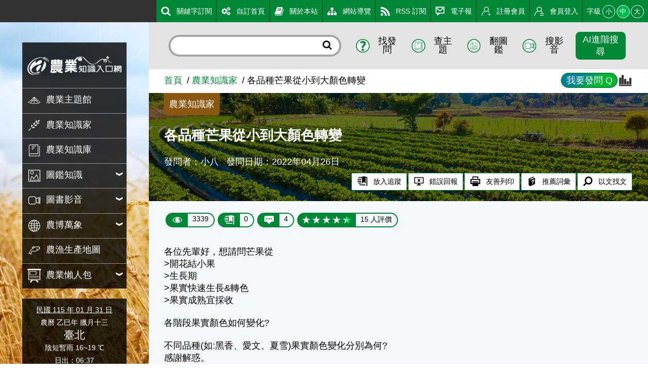

--- FILE ---
content_type: text/html; charset=utf8
request_url: https://kmweb.moa.gov.tw/knowledge_view.php?id=13034
body_size: 14359
content:
<!DOCTYPE html>
<html xmlns="http://www.w3.org/1999/xhtml" lang="zh-tw" xml:lang="zh-tw"><!-- InstanceBegin template="/Templates/layout_simple.dwt" codeOutsideHTMLIsLocked="false" -->
<head>
	<meta charset="UTF-8">
	<meta name="viewport" content="width=device-width, initial-scale=1.0, maximum-scale=1.0, minimal-ui, user-scalable=no">
	<meta http-equiv="X-UA-Compatible" content="IE=edge" />
	<meta name="format-detection" content="telephone=no" />
	<!-- InstanceBeginEditable name="doctitle" -->
	<title>各品種芒果從小到大顏色轉變 - 農業知識入口網</title>
	<!-- InstanceEndEditable -->
	
	<!-- 分享 -->
	<meta property="fb:app_id" content="1445554895733029">
	<meta property="og:url" content="https://kmweb.moa.gov.tw/knowledge_view.php?id=13034">
	<meta property="og:title" content="各品種芒果從小到大顏色轉變 - 農業知識入口網">
	<meta property="og:description" content="各位先輩好，想請問芒果從>開花結小果>生長期>果實快速生長&轉色>果實成熟宜採收各階段果實顏色如何變化?不同品種(如:黑香、愛文、夏雪)果實顏色變化分別為何?感謝解惑。">
	<meta property="og:type" content="website">
	<meta property="og:image" content="https://kmweb.moa.gov.tw/files/banner/2/A01-s_1.jpg">
	<meta property="og:image:secure_url" content="https://kmweb.moa.gov.tw/files/banner/2/A01-s_1.jpg">
	<meta property="og:image:type" content="image/jpeg">
	<meta property="og:image:width" content="900">
	<meta property="og:image:height" content="400">
	
	<!-- Twitter -->
	<meta name="twitter:card" content="summary_large_image">
	<meta name="twitter:title" content="各品種芒果從小到大顏色轉變 - 農業知識入口網">
	<meta name="twitter:description" content="各位先輩好，想請問芒果從>開花結小果>生長期>果實快速生長&轉色>果實成熟宜採收各階段果實顏色如何變化?不同品種(如:黑香、愛文、夏雪)果實顏色變化分別為何?感謝解惑。">
	<meta name="twitter:image" content="https://kmweb.moa.gov.tw/files/banner/2/A01-s_1.jpg">
	
		
	<!-- CSS -->
	<link rel="stylesheet" href="js/owlcarousel/assets/owl.carousel.min.css">
	<link rel="stylesheet" href="js/colorbox/colorbox.css">
	<link rel="stylesheet" href="css/layout.css?v=20251212">
	<!--[if lt IE 11]>
	<script type="text/javascript">alert("為了追求更好的瀏覽體驗，請更新您的網頁瀏覽器")</script><!-->
	<style>
		.sitebody {
			background-image: url("/files/background/4/A01_1.jpg");
		}
		html.backgroundsize .sitebody:before {
			background-image: url("/files/background/4/A01_1.jpg");
		}
	</style>
	
	<!-- Google Analytics -->
	<script async src="https://www.googletagmanager.com/gtag/js?id=G-GGFKGXEJ2S"></script>
	<script>
		window.dataLayer = window.dataLayer || [];
		function gtag(){dataLayer.push(arguments);}
		gtag('js', new Date());

		gtag('config', 'G-GGFKGXEJ2S');
	</script>
<style></style>
<script>const yt_autoplay = 'Y';</script>
	
	<!-- InstanceBeginEditable name="head" -->
	<style>
		.remind_AI {
			display: flex;
			flex: 1;
			align-items: center;
			color: #999;
			font-size: 0.85em;
			font-weight: bold;
		}
		.AI_grade button.active {
			background-color: var(--color1) !important;
			fill: #fff;
		}
		.AI_grade.active button {
			cursor: default;
		}
		.AI_grade.active button:hover {
			background-color: #fff;
		}
		.AI_grade + .right.memberfbctrl {
			margin-left: 0.5rem;
		}
	</style>
	<!-- InstanceEndEditable -->
</head>
<body>
	<a class="sr-only sr-only-focusable" href="#sitecontent" title="跳到主要內容" tabindex="1">跳到主要內容</a>
	<h1 class="sitetitle sr-only">各品種芒果從小到大顏色轉變 - 農業知識入口網</h1>
	<input id="menucb" type="checkbox" role="checkbox" tabindex="-1" aria-checked="mixed" title="手機浮動選單顯示">
	
	<div class="sitebody js--bodyfz">
		<button class="scmobileBtn js--scmobileBtn" title="展開/關閉搜尋區塊">
			<img class="img-fluid" src="images/layout/icon64x64/searchicon01-w.svg" alt="">
		</button>
		<header class="siteheader">
			<a class="acc" id="AU" accesskey="U" name="U" href="#U" title="網站功能區塊">:::</a>
			<nav class="sitenav js--scrollbar js--tmenumt">
				<div class="sitemenu bgblackbox">
					<div class="sitelogo ioslogo" data-mode="desktoplogo">
						<div class="sitelogoparent"><a class="sitelogobg" href="index.php" title="各品種芒果從小到大顏色轉變 - 農業知識入口網"></a></div>
					</div>
					<ul class="clear_ul mainmenu">
												<li class="item">
														<a class="link" href="/theme_list.php?theme=subject_list_view" title="農業主題館" target="_self">
								<span class="d-ib"><img class="icon01 _left" src="images/layout/icon64x64/menu-1.svg" alt=""></span><span class="d-ib txt">農業主題館</span>
							</a>
													</li>
												<li class="item">
														<a class="link" href="/redirect_link.php?theme=web_structure&id=2" title="農業知識家" target="_self">
								<span class="d-ib"><img class="icon01 _left" src="images/layout/icon64x64/menu-2.svg" alt=""></span><span class="d-ib txt">農業知識家</span>
							</a>
													</li>
												<li class="item">
														<a class="link" href="/redirect_link.php?theme=web_structure&id=3" title="農業知識庫" target="_self">
								<span class="d-ib"><img class="icon01 _left" src="images/layout/icon64x64/menu-3.svg" alt=""></span><span class="d-ib txt">農業知識庫</span>
							</a>
													</li>
												<li class="item">
														<button class="link secnavBtn">
								<span class="d-ib"><img class="icon01 _left" src="images/layout/icon64x64/menu-4.svg" alt=""></span><span class="d-ib txt">圖鑑知識</span>
							</button>
							<div class="secmenu">
								<div class="clear_ul edgeul">
																		<div class="item edgeli"><a class="link" href="/ws.php?id=5" title="植物圖鑑" target="_self">植物圖鑑</a></div>
																		<div class="item edgeli"><a class="link" href="/ws.php?id=6" title="蝴蝶圖鑑" target="_self">蝴蝶圖鑑</a></div>
																		<div class="item edgeli"><a class="link" href="/ws.php?id=7" title="農業害蟲圖鑑" target="_self">農業害蟲圖鑑</a></div>
																		<div class="item edgeli"><a class="link" href="/ws.php?id=355" title="鳥類圖鑑" target="_self">鳥類圖鑑</a></div>
																		<div class="item edgeli"><a class="link" href="/ws.php?id=379" title="魚類圖鑑" target="_self">魚類圖鑑</a></div>
																	</div>
							</div>
													</li>
												<li class="item">
														<button class="link secnavBtn">
								<span class="d-ib"><img class="icon01 _left" src="images/layout/icon64x64/menu-9.svg" alt=""></span><span class="d-ib txt">圖書影音</span>
							</button>
							<div class="secmenu">
								<div class="clear_ul edgeul">
																		<div class="item edgeli"><a class="link" href="/ws.php?id=10" title="農業圖書" target="_self">農業圖書</a></div>
																		<div class="item edgeli"><a class="link" href="/theme_list.php?theme=video" title="影音專區" target="_self">影音專區</a></div>
																	</div>
							</div>
													</li>
												<li class="item">
														<button class="link secnavBtn">
								<span class="d-ib"><img class="icon01 _left" src="images/layout/icon64x64/menu-12.svg" alt=""></span><span class="d-ib txt">農博萬象</span>
							</button>
							<div class="secmenu">
								<div class="clear_ul edgeul">
																		<div class="item edgeli"><a class="link" href="/ws.php?id=13" title="農學報導" target="_self">農學報導</a></div>
																		<div class="item edgeli"><a class="link" href="/theme_list.php?theme=pedia&sub_theme=km" title="農業小百科" target="_self">農業小百科</a></div>
																		<div class="item edgeli"><a class="link" href="/ws.php?id=15" title="都市農耕專區" target="_self">都市農耕專區</a></div>
																		<div class="item edgeli"><a class="link" href="/ws.php?id=23" title="百年農業發展史" target="_self">百年農業發展史</a></div>
																		<div class="item edgeli"><a class="link" href="/ws.php?id=29" title="學習推薦" target="_self">學習推薦</a></div>
																		<div class="item edgeli"><a class="link" href="/theme_list.php?theme=related_link" title="相關網站" target="_self">相關網站</a></div>
																	</div>
							</div>
													</li>
												<li class="item">
														<a class="link" href="/theme_list.php?theme=production_map" title="農漁生產地圖" target="_self">
								<span class="d-ib"><img class="icon01 _left" src="images/layout/icon64x64/menu-31.svg" alt=""></span><span class="d-ib txt">農漁生產地圖</span>
							</a>
													</li>
												<li class="item">
														<button class="link secnavBtn">
								<span class="d-ib"><img class="icon01 _left" src="images/layout/icon64x64/menu-335.svg" alt=""></span><span class="d-ib txt">農業懶人包</span>
							</button>
							<div class="secmenu">
								<div class="clear_ul edgeul">
																		<div class="item edgeli"><a class="link" href="/theme_list.php?theme=event_20200413_design&sub_theme=kmweb" title="知識圖卡" target="_self">知識圖卡</a></div>
																		<div class="item edgeli"><a class="link" href="/theme_list.php?theme=event_voice_view" title="好識會發聲" target="_self">好識會發聲</a></div>
																		<div class="item edgeli"><a class="link" href="/theme_list.php?theme=farmer_video" title="好農開麥拉" target="_self">好農開麥拉</a></div>
																	</div>
							</div>
													</li>
											</ul>
				</div>
				<div class="calendar bgblackbox">
					<div class="naCal"><a href="history_today.php" style="color: #fff;" title="豆仔萬年曆">民國 115 年 01 月 31 日</a></div>
					<div class="luCal">農曆 乙巳年 臘月十三</div>
					<div class="local">臺北</div>
					<div class="weather">陰短暫雨 16~19 ℃</div>
					<div class="sunData">
						<div class="sunrise">日出：06:37</div>
						<div class="sunset">日落：17:38</div>
					</div>
					<hr class="hrstyle01">
					<div class="solarTerm"><span class="d-ib">大寒</span><a href="/theme_data.php?theme=solar_terms&id=449" title="大寒"><sup class="somore">?</sup></a></div>
					<div class="solartermTxt ellipses"><span>今天我們已經進入二十四節氣的最後一個節氣—「大寒」了，這也是冬季的最後一個節氣。這個節氣因為天氣最為酷寒，比小寒時節還要冷，所以才叫做大寒。「大寒」當天的天氣是以前農業社會的重要指標。只要這一天吹起北風，並且讓天氣變得寒冷，就表示來年會豐收；相反的，如果這一天是吹南風而且天氣暖和，則代表來年作物會歉收；如果遇到當天下起雨來，來年的天氣就可能會不太正常，進而影響到作物的生長。因為農夫們非常重視「大寒」這一天的天氣，所以才有「大寒日怕南風起，當天最忌下雨時」這句俗諺。這個節氣的來臨，也代表著一年即將要結束，再過不久就要過農曆新年了，所以這個時節的人們都忙著大掃除，讓環境及心情都除舊佈新一番。辦年貨的人潮隨著年關接近而熱絡起來，走在大街小巷，到處都可以感覺到新年的腳步正逐日趨近。◎節氣小農夫這個時節是高粱成熟的季節。對專種高粱的金門地區農民來說，此時正是他們的豐收時期，他們會將收穫的大部分高粱用在釀製遠近馳名的金門高粱酒。高粱是這個時節裡頗具特色的經濟作物喔！◎節氣小漁夫這個時節，在臺灣東北部的蘇澳沿海可以捕獲黑皮旗魚和白皮旗魚。肉質甜美的新鮮旗魚是漁夫們在這個時節的重點魚獲之一。◎節氣小園丁大寒時節最常見到的水果就是柳丁和草莓，市場裡的水果攤都少不了黃澄澄的柳丁和鮮紅欲滴的草莓。含有豐富維他命C的柳丁常被用來做果汁，相當受到人們的喜愛。草莓也是這個時節的盛產水果，在苗栗大湖等地的觀光草莓園，人潮總是絡繹不絕。全家出動採草莓，不但增進感情，還可以享受採收的樂趣和品嚐草莓的鮮美滋味。◎節氣生活每年此時，小朋友最期待的就是過農曆新年了。過年不但有假期、新衣，最重要的就是可以拿紅包。不過，過年也代表著大家又長一歲囉，小朋友也要變得更懂事了才對，在學業和品行等方面都要再努力求精進喔！◎節氣俗諺１、「大寒不寒，春分不暖」這句俗諺的意思是：大寒這一天如果天氣不冷，那麼寒冷的天氣就會向後展延，來年的春分時節天氣就會十分寒冷。２、「大寒見三白，農人衣食足」這句俗諺的意思是：在大寒時節裡，如果能多下雪，把蝗蟲的幼蟲凍死，這樣來年的農作物就不會遭到蟲災，農作物才會豐收，農人們就可以豐衣足食了。</span></div>
				</div>
				<div class="topmenu js--topmenu">
					<div class="menuright">
						<ul class="clear_ul greemlist">
														<li class="item" >
								<a class="link" href="/redirect_link.php?theme=web_structure&id=337" title="關鍵字訂閱" target="_self">
									<span class="d-ib"><img class="icon01 _left" src="images/layout/icon64x64/menu-337.svg" alt=""></span><span class="d-ib">關鍵字訂閱</span>
								</a>
							</li>
														<li class="item" >
								<a class="link" href="/redirect_link.php?theme=web_structure&id=180" title="自訂首頁" target="_self">
									<span class="d-ib"><img class="icon01 _left" src="images/layout/icon64x64/menu-180.svg" alt=""></span><span class="d-ib">自訂首頁</span>
								</a>
							</li>
														<li class="item" >
								<a class="link" href="/ws.php?id=181" title="關於本站" target="_self">
									<span class="d-ib"><img class="icon01 _left" src="images/layout/icon64x64/menu-181.svg" alt=""></span><span class="d-ib">關於本站</span>
								</a>
							</li>
														<li class="item" >
								<a class="link" href="/ws.php?id=182" title="網站導覽" target="_self">
									<span class="d-ib"><img class="icon01 _left" src="images/layout/icon64x64/menu-182.svg" alt=""></span><span class="d-ib">網站導覽</span>
								</a>
							</li>
														<li class="item" >
								<a class="link" href="/ws.php?id=183" title="RSS 訂閱" target="_self">
									<span class="d-ib"><img class="icon01 _left" src="images/layout/icon64x64/menu-183.svg" alt=""></span><span class="d-ib">RSS 訂閱</span>
								</a>
							</li>
														<li class="item" >
								<a class="link" href="/theme_list.php?theme=epaper_list" title="電子報" target="_self">
									<span class="d-ib"><img class="icon01 _left" src="images/layout/icon64x64/menu-257.svg" alt=""></span><span class="d-ib">電子報</span>
								</a>
							</li>
														<li class="item" >
								<a class="link" href="member.php?func=join" title="註冊會員" target="_self">
									<span class="d-ib"><img class="icon01 _left" src="images/layout/icon64x64/menu-join.svg" alt=""></span><span class="d-ib">註冊會員</span>
								</a>
							</li>
														<li class="item" id="loginBtn">
								<a class="link" href="javascript:void(0)" title="會員登入" target="_self">
									<span class="d-ib"><img class="icon01 _left" src="images/layout/icon64x64/menu-login.svg" alt=""></span><span class="d-ib">會員登入</span>
								</a>
							</li>
														<li class="item clhover" id="fontLevel">
								<div class="fz-ctrl">
									<span class="d-ib lhstyle">字級</span>
									<button class="ccs js--fz" data-val="s">小</button>
									<button class="ccs js--fz click" data-val="m">中</button>
									<button class="ccs js--fz" data-val="x">大</button>
								</div>
							</li>
						</ul>
					</div>
				</div>
			</nav>
		</header>
		<label class="mobileBtn" for="menucb" accesskey="M" title="展開/關閉主選單"><span></span></label>
		<div class="sitecontent js--tmenumt js--ioslogo" id="sitecontent" data-mode="mobile">
			<article class="sitearticle">
				 
				<div class="searchBox js--searchBox">
					<form action="search_wg.php" method="get" name="all_search" class="roundRectInt">
						<input class="txt" type="text" title="搜尋輸入框" name="q">
						<button class="btn" type="submit" title="進行搜尋"><img class="icon01" src="images/layout/icon64x64/searchicon01.svg" alt="進行搜尋"></button>
						<input type="hidden" name="s_type" value="">
					</form>
					<div class="searchCtrl fg1">
						<button class="item" title="找發問" id="search_S1">
							<span class="d-ib"><img class="icon01 _left" src="images/layout/icon64x64/searchicon02.svg" alt="找發問"></span><span class="d-ib">找發問</span>
						</button>
						<button class="item" title="查主題" id="search_S2">
							<span class="d-ib"><img class="icon01 _left" src="images/layout/icon64x64/searchicon03.svg" alt="查主題"></span><span class="d-ib">查主題</span>
						</button>
						<button class="item" title="翻圖鑑" id="search_S3">
							<span class="d-ib"><img class="icon01 _left" src="images/layout/icon64x64/searchicon04.svg" alt="翻圖鑑"></span><span class="d-ib">翻圖鑑</span>
						</button>
						<button class="item" title="搜影音" id="search_S4">
							<span class="d-ib"><img class="icon01 _left" src="images/layout/icon64x64/searchicon05.svg" alt="搜影音"></span><span class="d-ib">搜影音</span>
						</button>
						<button class="item btnbeta" title="進階搜尋" id="search_advanced">進階搜尋</button>
					</div>
				</div>
				<a class="acc" id="AC" accesskey="C" name="C" href="#sitecontent" title="中央內容區塊">:::</a>
				<div class="breadcrumbs">
					<ul class="breadcrumb-list">
						<li class="list"><a class="link" href="/index.php" title="首頁">首頁</a></li><li class="list"><a class="link" href="/knowledge.php" title="農業知識家">農業知識家</a></li><li class="list">各品種芒果從小到大顏色轉變</li>
					</ul>
				</div>
				 
				<section class="section-body">
				<!-- InstanceBeginEditable name="EditRegion2" -->
					<div class="articleBanner" style="background-image:url('/images/knowledge/topbanner_knowledge_A.jpg')">
						<div class="Wu_statistics">
							<div class="row">
								<div class="col title">知識統計</div>
							</div>
							<div class="row">
								<div class="col">知識問題數：17298</div>
								<div class="col">會員總數：119933</div>
							</div>
							<div class="row">
								<div class="col">平均討論數：3.8</div>
								<div class="col">專家補充數：10649</div>
							</div>
							<div class="row">
								<div class="col"><a href="/knowledge.php?func=category&subfunc=A" title="農">農 (13850)</a></div>
								<div class="col"><a href="/knowledge.php?func=category&subfunc=B" title="林">林 (1089)</a></div>
								<div class="col"><a href="/knowledge.php?func=category&subfunc=C" title="漁">漁 (408)</a></div>
							</div>
							<div class="row">
								<div class="col"><a href="/knowledge.php?func=category&subfunc=D" title="牧">牧 (264)</a></div>
								<div class="col"><a href="/knowledge.php?func=category&subfunc=E" title="其他">其他 (1687)</a></div>
								<div class="col"><a href="/knowledge.php" title="全部">全部 (17298)</a></div>
							</div>
						</div>
						<div class="topzone">
							<div class="toptag bgdeeg">農業知識家</div>
						</div>
						<h2 class="articleTitle">各品種芒果從小到大顏色轉變</h2>
						<div class="articleTxt">
							<span class="d-ib">發問者：小八</span>
							<span class="d-ib">發問日期：2022年04月26日</span>
						</div>
						<ul class="articleTag">
							<li class="item">
								<button class="btnstyle04" id="trace">
									<span class="d-ib"><img class="icon01 _left" src="/images/layout/icon64x64/icon16.svg" alt="放入追蹤"/></span><span class="d-ib">放入追蹤</span>
								</button>
							</li>
							<li class="item">
								<button class="btnstyle04" id="reportBug_btn">
									<span class="d-ib"><img class="icon01 _left" src="/images/layout/icon64x64/icon17.svg" alt="錯誤回報"/></span><span class="d-ib">錯誤回報</span>
								</button>
							</li>
							<li class="item">
								<button class="btnstyle04" id="printFriendly">
									<span class="d-ib"><img class="icon01 _left" src="/images/layout/icon64x64/icon18.svg" alt="友善列印"/></span><span class="d-ib">友善列印</span>
								</button>
							</li>
							<li class="item">
								<button class="btnstyle04" id="recommendPediaItem">
									<span class="d-ib"><img class="icon01 _left" src="/images/layout/icon64x64/icon21.svg" alt="推薦詞彙"/></span><span class="d-ib">推薦詞彙</span>
								</button>
							</li>
							<li class="item">
								<button class="btnstyle04" id="searchText">
									<span class="d-ib"><img class="icon01 _left" src="/images/layout/icon64x64/searchicon01-2.svg" alt="以文找文"/></span><span class="d-ib">以文找文</span>
								</button>
								<input type="hidden" name="searchTextInput">
							</li>
						</ul>
					</div>
					<div class="capsuleBox">
						<div class="item capsuleStyle">
							<span class="_left"><img class="icon01 _left" src="/images/layout/icon64x64/eye.svg" alt=""></span><span class="_right">3339</span>
						</div>
						<div class="item capsuleStyle">
							<span class="_left"><img class="icon01 _left" src="/images/layout/icon64x64/icon16-w.svg" alt=""></span><span class="_right">0</span>
						</div>
						<button id="discuss_top_button" class="item capsuleStyle">
							<span class="_left"><img class="icon01 _left" src="/images/layout/icon64x64/msg.svg" alt=""></span><span class="_right">4</span>
						</button>
						<div class="item capsuleStyle">
							<span class="_left">
								<fieldset class="starRatingBox">
									<span data-type=""></span><label class="full" for="star5" title="5 star"></label>
									<span data-type="here"></span><label class="half" for="star4half" title="4.5 star"></label>
									<span data-type=""></span><label class="full" for="star4" title="4 star"></label>
									<span data-type=""></span><label class="half" for="star3half" title="3.5 star"></label>
									<span data-type=""></span><label class="full" for="star3" title="3 star"></label>
									<span data-type=""></span><label class="half" for="star2half" title="2.5 star"></label>
									<span data-type=""></span><label class="full" for="star2" title="2 star"></label>
									<span data-type=""></span><label class="half" for="star1half" title="1.5 star"></label>
									<span data-type=""></span><label class="full" for="star1" title="1 star"></label>
									<span data-type=""></span><label class="half" for="starhalf" title="0.5 star"></label>
								</fieldset>
							</span>
							<span class="_right">15 人評價</span>
						</div>
					</div>
					<div class="articlepara">
						<p>各位先輩好，想請問芒果從<br />
>開花結小果<br />
>生長期<br />
>果實快速生長&轉色<br />
>果實成熟宜採收<br />
<br />
各階段果實顏色如何變化? <br />
<br />
不同品種(如:黑香、愛文、夏雪)果實顏色變化分別為何?<br />
感謝解惑。</p>
																	</div>
					<hr class="space-line">
										<div class="discuss-wrap">
												<div class="txttagbox">
														<div class="item">
								<button type="button" class="btnstyle02" id="discuss-btn">
									<span>加入討論</span><img class="icon00 _right" src="/images/layout/icon64x64/feedback_w.svg" alt="加入討論">
								</button>
							</div>
													</div>
												<div class="discuss-box" id="discuss-textarea">
							<form id="discuss-form" method="post" enctype="multipart/form-data">
								<small style="color:#F00;">請注意！討論一經「確定」即發表，無法進行刪除，請確實檢查您欲發表的內容，並對自己的言論負責。</small>
								<textarea class="discuss-textarea" name="discuss-textarea" placeholder="請在這裡輸入您對本問題的討論或想法..." onkeyup="autogrow(this);"></textarea>
								<div>照片上傳：<input type="file" name="QFile" id="QFile"></div>
								<div style="display:flex;align-items:center;padding:5px;">
									<span>驗證碼：</span><img src="/show_secfile.php?type=knowledge_view&v=0a96b7937d5112b1b6155c27ade664cc" height="40px" class="sec_img">
									<img src="/images/layout/refresh.svg" alt="更新驗證碼" title="更新驗證碼" class="refresh_sec_knowledge">
									<input name="check_codeA" type="text" value="" maxlength="4" placeholder="請輸入驗證碼" />
								</div>
								<input type="hidden" name="discuss_type" value="" />
							</form>
							<div class="ta-c mt1">
								<button type="button" title="確定" class="btnstyle01" id="discuss-send">確定</button>
								<button type="button" title="取消" class="btnstyle01" id="discuss-cancel">取消</button>
							</div>
						</div>
					</div>
					<div class="shareZone">
						<div class="d-ib">分享：</div>
						<a class="shareBtn fb"><span class="sr-only">Facebook</span></a>
						<a class="shareBtn fbmsg"><span class="sr-only">Messenger</span></a>
						<a class="shareBtn twitter"><span class="sr-only">Twitter</span></a>
						<a class="shareBtn line"><span class="sr-only">Line</span></a>
					</div>
										<div id="Pros" style="margin-top:-2.5rem;height:2.5rem;"></div>
					<div style="margin-top:2rem;margin-bottom:2rem;">
						<div class="titlebox mb0 flex01 _nobd">
							<div class="leftbox">
								<h3 class="titletxt _x">
									<div class="d-ib">專家回覆</div>
									<div class="d-ib fz-n">
										<span class="d-ib"><img class="icon00 _left _right" src="/images/layout/icon64x64/msg_b.svg" alt=""></span>
										<span class="d-ib">1 則</span>
									</div>
								</h3>
							</div>
						</div>
												<div class="knowfbul">
							<div class="knowfbitem">
								<div class="memberfbimg">
									<img class="icon02 img-fluid" src="/images/seticon/seticon1-4.jpg" alt="農業達人">
									<div class="memberdes colorPro"><span class="txt">達人級會員</span></div>
								</div>
								<div class="memberfbcontent">
									<div class="memberfbinfo">農業達人 發表於 2022/05/10</div>
									<div class="memberfbmsg">您好  <br />
1.黑香從頭綠到尾，是綠皮種<br />
2.愛文有綠+紅+黃三種色素存在<br />
 幼果期因綠色+紅色比較明顯=>多呈現紫紅色<br />
 越接近成熟期，綠色慢慢褪去，顯現出紅色(有光照紅色生成)或黃色(光照較少地方為黃色)<br />
 光照會影響色素多寡，光照強的地方，色素多<br />
 所以光照強幼果就深綠+深紅=>紫紅，成熟時綠色褪掉變紅色<br />
光照不好的地方就偏綠更多，成熟時綠色褪掉變粉紅或黃色<br />
愛文以在欉紅採收，隔著套袋，於陽光下會透出紅暈<br />
3.夏雪為黃皮品種，幼果綠色，成熟黃色<br />
 如需更細節資訊請洽育成單位高雄區農業改良場<br />
<br />
臺南區農業改良場<br />
</div>
																										</div>
							</div>
						</div>
											</div>
															<div id="discuss_position_div" class="bgblur3 pb1">
												<div class="titlebox mb0 flex01 _nobd">
							<div class="leftbox">
								<h3 class="titletxt _x">
									<div class="d-ib">本篇討論</div>
									<div class="d-ib fz-n">
										<span class="d-ib"><img class="icon00 _left _right" src="/images/layout/icon64x64/msg_b.svg" alt=""></span>
										<span class="d-ib">3 則</span>
									</div>
								</h3>
							</div>
						</div>
												<div class="knowfbul">
							<div class="knowfbitem">
								<div class="memberfbimg">
									<img class="icon02 img-fluid" src="/images/seticon/seticon1-4.jpg" alt="可愛Albert">
																		<div class="memberdes colorMaster"><span class="txt">達人級會員</span></div>
																	</div>
								<div class="memberfbcontent">
									<div class="memberfbinfo">可愛Albert 發表於 2022/04/26</div>
									<div class="memberfbmsg">芒果品種栽培參考看看<br />
https://kmweb.moa.gov.tw/subject/subject.php?id=905</div>
																	</div>
								<div class="memberfbrate">
									<div class="left">
										<div class="d-ib item">
											<span class="d-ib"><img class="icon01 _left _right" src="/images/layout/icon64x64/feedback_g.svg" alt="" data-type="show_command" data-id="43497"></span>
											<span class="d-ib">0</span>
										</div>
										<div class="d-ib item">
											<span class="_left txtstar js--starBox grade" data-starnum="5" data-id="discuss_43497">
												<span class="full" data-starid="5"  ></span>
												<span class="half" data-starid="4.5"  ></span>
												<span class="full" data-starid="4" data-grade="here" ></span>
												<span class="half" data-starid="3.5"  ></span>
												<span class="full" data-starid="3"  ></span>
												<span class="half" data-starid="2.5"  ></span>
												<span class="full" data-starid="2"  ></span>
												<span class="half" data-starid="1.5"  ></span>
												<span class="full" data-starid="1"  ></span>
												<span class="half" data-starid="0.5"  ></span>
											</span>
											<span class="_right">(4 人評價)</span>
										</div>
									</div>
									<div class="right memberfbctrl">
										<button class="btnstyle04 grade_btn" data-id="43497">
											<div class="d-ib">評分</div>
										</button>
																				<button class="btnstyle04 Reply_btn" data-id="43497">
											<div class="d-ib">回覆</div>
										</button>
																				<button class="btnstyle04 Report_btn" data-type="knowledge_discuss" data-id="43497">
											<div class="d-ib">檢舉</div>
										</button>
									</div>
									<div class="mobile_grade_area act" data-id="discuss_43497">我的評分：
										<span class="full" data-starid="1" ></span>
										<span class="full" data-starid="2" ></span>
										<span class="full" data-starid="3" ></span>
										<span class="full" data-starid="4" ></span>
										<span class="full" data-starid="5" ></span>
									</div>
									<div class="feedback-content"></div>
								</div>
								<div class="knowfbul" data-type="command" data-id="43497">
																	</div>
							</div>
						</div>
												<div class="knowfbul">
							<div class="knowfbitem">
								<div class="memberfbimg">
									<img class="icon02 img-fluid" src="/images/seticon/seticon2-4.jpg" alt="小甄甄">
																		<div class="memberdes colorMaster"><span class="txt">達人級會員</span></div>
																	</div>
								<div class="memberfbcontent">
									<div class="memberfbinfo">小甄甄 發表於 2022/04/26</div>
									<div class="memberfbmsg">芒果栽培管理<br />
https://book.tndais.gov.tw/Brochure/tech156.pdf<br />
台灣芒果常見的品種<br />
https://epost.moa.gov.tw/theme_data.php?theme=epost&sub_theme=photo&id=158</div>
																	</div>
								<div class="memberfbrate">
									<div class="left">
										<div class="d-ib item">
											<span class="d-ib"><img class="icon01 _left _right" src="/images/layout/icon64x64/feedback_g.svg" alt="" data-type="show_command" data-id="43496"></span>
											<span class="d-ib">0</span>
										</div>
										<div class="d-ib item">
											<span class="_left txtstar js--starBox grade" data-starnum="5" data-id="discuss_43496">
												<span class="full" data-starid="5"  ></span>
												<span class="half" data-starid="4.5" data-grade="here" ></span>
												<span class="full" data-starid="4"  ></span>
												<span class="half" data-starid="3.5"  ></span>
												<span class="full" data-starid="3"  ></span>
												<span class="half" data-starid="2.5"  ></span>
												<span class="full" data-starid="2"  ></span>
												<span class="half" data-starid="1.5"  ></span>
												<span class="full" data-starid="1"  ></span>
												<span class="half" data-starid="0.5"  ></span>
											</span>
											<span class="_right">(6 人評價)</span>
										</div>
									</div>
									<div class="right memberfbctrl">
										<button class="btnstyle04 grade_btn" data-id="43496">
											<div class="d-ib">評分</div>
										</button>
																				<button class="btnstyle04 Reply_btn" data-id="43496">
											<div class="d-ib">回覆</div>
										</button>
																				<button class="btnstyle04 Report_btn" data-type="knowledge_discuss" data-id="43496">
											<div class="d-ib">檢舉</div>
										</button>
									</div>
									<div class="mobile_grade_area act" data-id="discuss_43496">我的評分：
										<span class="full" data-starid="1" ></span>
										<span class="full" data-starid="2" ></span>
										<span class="full" data-starid="3" ></span>
										<span class="full" data-starid="4" ></span>
										<span class="full" data-starid="5" ></span>
									</div>
									<div class="feedback-content"></div>
								</div>
								<div class="knowfbul" data-type="command" data-id="43496">
																	</div>
							</div>
						</div>
												<div class="knowfbul">
							<div class="knowfbitem">
								<div class="memberfbimg">
									<img class="icon02 img-fluid" src="/images/seticon/seticon1-4.jpg" alt="小咕咕">
																		<div class="memberdes colorMaster"><span class="txt">達人級會員</span></div>
																	</div>
								<div class="memberfbcontent">
									<div class="memberfbinfo">小咕咕 發表於 2022/04/26</div>
									<div class="memberfbmsg">要了解芒果從栽培到結成果實這樣的歷程，你可以看一下芒果主題館的內容這都是很好的資訊。<br />
如果你要種芒果可以從裡面去參考一下~<br />
https://kmweb.moa.gov.tw/subject/index.php?id=19</div>
																	</div>
								<div class="memberfbrate">
									<div class="left">
										<div class="d-ib item">
											<span class="d-ib"><img class="icon01 _left _right" src="/images/layout/icon64x64/feedback_g.svg" alt="" data-type="show_command" data-id="43495"></span>
											<span class="d-ib">0</span>
										</div>
										<div class="d-ib item">
											<span class="_left txtstar js--starBox grade" data-starnum="5" data-id="discuss_43495">
												<span class="full" data-starid="5"  ></span>
												<span class="half" data-starid="4.5" data-grade="here" ></span>
												<span class="full" data-starid="4"  ></span>
												<span class="half" data-starid="3.5"  ></span>
												<span class="full" data-starid="3"  ></span>
												<span class="half" data-starid="2.5"  ></span>
												<span class="full" data-starid="2"  ></span>
												<span class="half" data-starid="1.5"  ></span>
												<span class="full" data-starid="1"  ></span>
												<span class="half" data-starid="0.5"  ></span>
											</span>
											<span class="_right">(5 人評價)</span>
										</div>
									</div>
									<div class="right memberfbctrl">
										<button class="btnstyle04 grade_btn" data-id="43495">
											<div class="d-ib">評分</div>
										</button>
																				<button class="btnstyle04 Reply_btn" data-id="43495">
											<div class="d-ib">回覆</div>
										</button>
																				<button class="btnstyle04 Report_btn" data-type="knowledge_discuss" data-id="43495">
											<div class="d-ib">檢舉</div>
										</button>
									</div>
									<div class="mobile_grade_area act" data-id="discuss_43495">我的評分：
										<span class="full" data-starid="1" ></span>
										<span class="full" data-starid="2" ></span>
										<span class="full" data-starid="3" ></span>
										<span class="full" data-starid="4" ></span>
										<span class="full" data-starid="5" ></span>
									</div>
									<div class="feedback-content"></div>
								</div>
								<div class="knowfbul" data-type="command" data-id="43495">
																	</div>
							</div>
						</div>
																														<div class="article-page-wrap">
							<div class="gridrow">
								<div class="gridcol _2 _nobgc clearfix">
									<div class="article-page-indicator float-left">
										<a href="/knowledge_view.php?id=13035" title="上一篇" target="_self" class="btn-arrow btn-prev"></a>
									</div>
									<div class="article-page-info float-left">
										<span class="txt-prev">上一篇</span>
										<a href="/knowledge_view.php?id=13035" target="_self" class="article-link">七里香照顧</a>
									</div>
								</div>
								<div class="gridcol _2 _nobgc text-right clearfix d-flex">
									<div class="article-page-indicator float-right order-2">
										<a href="/knowledge_view.php?id=13033" title="下一篇" target="_self" class="btn-arrow btn-next"></a>
									</div>
									<div class="article-page-info float-right order-1">
										<span class="txt-next">下一篇</span>
										<a href="/knowledge_view.php?id=13033" target="_self" class="article-link">白水木新葉捲曲</a>
									</div>
								</div>
							</div>
						</div>
											</div>
					<div style="display:none;" id="Reply_box">
						<form name="Reply_box_form" method="post" enctype="multipart/form-data">
							<div class="feedback-box">
								<small style="color:#F00;">請注意！討論一經「確定」即發表，無法進行刪除，請確實檢查您欲發表的內容，並對自己的言論負責。</small>
								<textarea class="feedback-textarea" placeholder="請在這裡輸入您對本篇討論的意見(限150字)" onkeyup="autogrow(this);" name="D_content"></textarea>
								<div>照片上傳：<input type="file" name="QFile"></div>
								<div style="display:flex;align-items:center;padding:5px;">
									<span>驗證碼：</span><img src="/show_secfile.php?type=knowledge_view&v=0a96b7937d5112b1b6155c27ade664cc" height="40px" class="sec_img">
									<img src="/images/layout/refresh.svg" alt="更新驗證碼" title="更新驗證碼" class="refresh_sec_knowledge">
									<input name="check_codeA" type="text" value="" maxlength="4" placeholder="請輸入驗證碼" />
								</div>
								<div class="ta-c mt1">
									<button type="button" title="確定" class="btnstyle01 send_Reply_btn">確定</button>
									<button type="button" title="取消" class="btnstyle01 cancel_btn">取消</button>
								</div>
							</div>
						</form>
					</div>
					<div style="display:none;" id="Report_box">
						<div class="feedback-box">
							<textarea class="feedback-textarea warning-textarea" placeholder="請在這裡輸入您要檢舉的內容(限150字)" onkeyup="autogrow(this);"></textarea>
							<div style="display:flex;align-items:center; padding:5px;">
								<span>驗證碼：</span><img src="/show_secfile.php?type=knowledge_view&v=0a96b7937d5112b1b6155c27ade664cc" height="40px" class="sec_img">
								<img src="/images/layout/refresh.svg" alt="更新驗證碼" title="更新驗證碼" class="refresh_sec_knowledge">
								<input name="check_codeA" type="text" value="" maxlength="4" placeholder="請輸入驗證碼" />
							</div>
							<div class="ta-c mt1">
								<button type="button" title="確定" class="btnstyle01 send_Report_btn">確定</button>
								<button type="button" title="取消" class="btnstyle01 cancel_btn">取消</button>
							</div>
						</div>
					</div>
				<!-- InstanceEndEditable --> 
				</section>
				
				<div class="bggray">
					<div class="advdbox">
						<div class="owl-carousel owl-theme js--owl3">
														<a class="d-b item advditem" href="/redirect_link.php?theme=banner&filed=link&id=39" title="食農教育資訊整合平臺" target="_blank" title="食農教育資訊整合平臺"><img class="img-fluid" src="/files/banner/39/A02_5.jpg" alt="食農教育資訊整合平臺"></a>
														<a class="d-b item advditem" href="/redirect_link.php?theme=banner&filed=link&id=4" title="農業兒童網" target="_blank" title="農業兒童網"><img class="img-fluid" src="/files/banner/4/A02_1.png" alt="農業兒童網"></a>
														<a class="d-b item advditem" href="/redirect_link.php?theme=banner&filed=link&id=3" title="動物疾病知識庫" target="_blank" title="動物疾病知識庫"><img class="img-fluid" src="/files/banner/3/A02_1.png" alt="動物疾病知識庫"></a>
														<a class="d-b item advditem" href="/redirect_link.php?theme=banner&filed=link&id=5" title="產銷履歷" target="_blank" title="產銷履歷"><img class="img-fluid" src="/files/banner/5/A02_1.png" alt="產銷履歷"></a>
														<a class="d-b item advditem" href="/redirect_link.php?theme=banner&filed=link&id=6" title="農業部" target="_blank" title="農業部"><img class="img-fluid" src="/files/banner/6/A02_1.jpg" alt="農業部"></a>
														<a class="d-b item advditem" href="/redirect_link.php?theme=banner&filed=link&id=7" title="農業部虛擬博物館" target="_blank" title="農業部虛擬博物館"><img class="img-fluid" src="/files/banner/7/A02_1.png" alt="農業部虛擬博物館"></a>
														<a class="d-b item advditem" href="/redirect_link.php?theme=banner&filed=link&id=8" title="農業科技專案計畫服務網" target="_blank" title="農業科技專案計畫服務網"><img class="img-fluid" src="/files/banner/8/A02_1.png" alt="農業科技專案計畫服務網"></a>
													</div>
					</div>
				</div>
				
				
				<div class="bggreen4">
					<div class="collapseTop js--collapseTop">
						<button class="btnstyle03 js--collapsebutton" role="button" aria-expanded="false" aria-controls="collA">
							<span class="d-ib icon" data-icon="+">網站單元</span>
						</button>
					</div>
					<div class="collapseItem d-n" id="collA">
						<div class="gridrow _wrap _nobgc sitetotal">
														<div class="gridcol _4">
								<ul class="clear_ul ulstyle02">
																											<li><a href="/theme_list.php?theme=subject_list_view" title="農業主題館" target="_self"><strong>農業主題館</strong></a></li>
																																				<li><a href="/redirect_link.php?theme=web_structure&id=2" title="農業知識家" target="_self"><strong>農業知識家</strong></a></li>
																																				<li><a href="/redirect_link.php?theme=web_structure&id=3" title="農業知識庫" target="_self"><strong>農業知識庫</strong></a></li>
																										</ul>
							</div>
														<div class="gridcol _4">
								<ul class="clear_ul ulstyle02">
																											<li> <strong>圖鑑知識</strong></li>
																		<li><a href="/ws.php?id=5" title="植物圖鑑" target="_self">植物圖鑑</a></li>
																		<li><a href="/ws.php?id=6" title="蝴蝶圖鑑" target="_self">蝴蝶圖鑑</a></li>
																		<li><a href="/ws.php?id=7" title="農業害蟲圖鑑" target="_self">農業害蟲圖鑑</a></li>
																		<li><a href="/ws.php?id=355" title="鳥類圖鑑" target="_self">鳥類圖鑑</a></li>
																		<li><a href="/ws.php?id=379" title="魚類圖鑑" target="_self">魚類圖鑑</a></li>
																																			</ul>
							</div>
														<div class="gridcol _4">
								<ul class="clear_ul ulstyle02">
																											<li> <strong>圖書影音</strong></li>
																		<li><a href="/ws.php?id=10" title="農業圖書" target="_self">農業圖書</a></li>
																		<li><a href="/theme_list.php?theme=video" title="影音專區" target="_self">影音專區</a></li>
																																			</ul>
							</div>
														<div class="gridcol _4">
								<ul class="clear_ul ulstyle02">
																											<li> <strong>農博萬象</strong></li>
																		<li><a href="/ws.php?id=13" title="農學報導" target="_self">農學報導</a></li>
																		<li><a href="/theme_list.php?theme=pedia&sub_theme=km" title="農業小百科" target="_self">農業小百科</a></li>
																		<li><a href="/ws.php?id=15" title="都市農耕專區" target="_self">都市農耕專區</a></li>
																		<li><a href="/ws.php?id=23" title="百年農業發展史" target="_self">百年農業發展史</a></li>
																		<li><a href="/ws.php?id=29" title="學習推薦" target="_self">學習推薦</a></li>
																		<li><a href="/theme_list.php?theme=related_link" title="相關網站" target="_self">相關網站</a></li>
																																			</ul>
							</div>
														<div class="gridcol _4">
								<ul class="clear_ul ulstyle02">
																											<li><a href="/theme_list.php?theme=production_map" title="農漁生產地圖" target="_self"><strong>農漁生產地圖</strong></a></li>
																										</ul>
							</div>
														<div class="gridcol _4">
								<ul class="clear_ul ulstyle02">
																											<li> <strong>農業懶人包</strong></li>
																		<li><a href="/theme_list.php?theme=event_20200413_design&sub_theme=kmweb" title="知識圖卡" target="_self">知識圖卡</a></li>
																		<li><a href="/theme_list.php?theme=event_voice_view" title="好識會發聲" target="_self">好識會發聲</a></li>
																		<li><a href="/theme_list.php?theme=farmer_video" title="好農開麥拉" target="_self">好農開麥拉</a></li>
																																			</ul>
							</div>
													</div>
					</div>
				</div>
			</article>
			<footer class="bggreen5 sitefooter">
				<a class="acc" id="AZ" accesskey="Z" name="Z" href="#Z" title="下方功能區塊">:::</a>
				<div class="gridrow _wrap _nobgc">
    <div class="gridcol _4">
        <ul class="clear_ul sitebottomnav">
            <li class="item"><a class="link" href="/ws.php?id=258">隱私權保護宣告</a></li>
            <li class="item"><a class="link" href="/ws.php?id=259">資訊安全政策</a></li>
            <li class="item"><a class="link" href="/ws.php?id=260">網站資料開放宣告</a></li>
            <li class="item"><a class="link" href="mailto:km@moa.gov.tw">網站服務信箱</a></li>
        </ul>
    </div>
    <div class="gridcol _f1">
        <div>地址：100212 臺北市中正區南海路 37 號</div>
        <div>電話：(02)2381-2991</div>
        <div>服務時間：AM8:30~PM5:30 </div>
        <div>農業部 版權所有 © 2025 MOA All Rights Reserved.</div>
    </div>
    <div class="gridcol _4 _as-b ta-r">
        <img class="img-fluid" src="/images/layout/moa-logo.svg" alt="農業部 logo" style="max-height:58px;">
        <div class="py-2 pb-0">本網站累積瀏覽人次：416,297,655</div>
    </div>
</div>


<script style="display:none;" src="js/jquery.js"></script>
<script style="display:none;">
$(document).ready(function(){
	if(window.location.pathname=='/knowledge_ask.php'){$('.question .botton > input[type="button"]').css('width','50%');$('.question .botton > input[name="pause_btn"]').hide();}
	$('#search_advanced').text('AI進階搜尋');
});
</script>
			</footer>
		</div>
	</div>
	<div class="gototopBox js--gototopBox">
		<button class="clear_btn gototop js--gototop">Top</button>
	</div>
	
	<!-- JS -->
	<script src="js/jquery.js"></script>
	<script src="js/colorbox/jquery.colorbox.js"></script>
	<script src="js/owlcarousel/owl.carousel.min.js"></script>
	<script src="js/general.js?v=20251212"></script>
	<script src="js/kmweb.js?v=20251212"></script>
	<script src="https://apis.google.com/js/api:client.js"></script>
	<script>
				var thisTheme = 'knowledge_question';
		var thisSubTheme = '';
		var thisID = 13034;
		var webPathName = '首頁/農業知識家/各品種芒果從小到大顏色轉變';  //麵包屑去url
		var sec_file_Pedia = '';  //推薦詞機器人url
		var sec_file_bug = '';  //錯誤回報機器人url
				
		var printFriendly = '';
		var page_url = 'https%3A%2F%2Fkmweb.moa.gov.tw%2Fknowledge_view.php%3Fid%3D13034';
		var page_title = '各品種芒果從小到大顏色轉變 - 農業知識入口網';
	</script>
	 
	<script>
		//找發問、查主題、翻圖鑑、搜影音
		$('.searchCtrl > .item').click(function(){
			var type = $(this).attr('id').replace('search_','');
			$('input[name="s_type"]').val(type);
			$('form[name="all_search"]').submit();
		});
	</script>
	<!-- InstanceBeginEditable name="EditRegion3" -->
	<link rel="stylesheet" href="css/jquery.tagsinput.css">
	<link rel="stylesheet" href="/css/showPhrase.css">
	<link rel="stylesheet" href="/css/photoslidershow.css">
	<script src="/js/jtip.js"></script>
	<script src="js/photoslidershow.js"></script>
	<script src="js/jquery.tagsinput.js"></script>
	<script type="text/javascript">
		$(document).ready(function(){
			e_photo_album_slider.albumset(true,false);

			$(window).resize(function(){
				revisionImgHeight(400);
			});

			$('.colorImg').click(function(){
				var imgText = '';
				var imgSrc = $(this).attr('src');
				img_colorbox(imgText,imgSrc);
			}).css('cursor','pointer');

			//吳科專用統計
			$('div.breadcrumbs').append('<div class="Wu"><button type="button" class="btnstyle02"><span id="knowledge_ask">我要發問 Q</span></button><img src="/images/layout/knowledge01.png" /></div>');

			$('.Wu img').click(function(){
				$( ".Wu_statistics" ).slideToggle( "fast" );
			});

			$('#knowledge_ask').click(function(){
				$.post('/jquery_act.php',{ type:'knowledge_ask_check' },function( data ){
					if( data == 'ok'){
						location.href = "/knowledge_ask.php";
					}else{
						alert(data);
						if( data == '請先登入' ){
							$('#loginBtn').click();
						}
					}
				});
			});

			//加入追蹤
			$('#trace').click(function(){
				$.post('/jquery_act.php',{ type:'knowledge_trace',id:thisID },function( data ){
					alert(data);
				});
			});

			$('img[data-type="show_command"]').click(function(){
				var _showID = $(this).attr('data-id');
				$('[data-type="command"][data-id="'+_showID+'"]').toggle();
				$('div.feedback-content').html('');
			});

			//討論回覆開啟
			$('button.btnstyle04.Reply_btn').click(function(){
				var _this = $(this);
				$.post('/jquery_act.php?type=check_login',function( data ){
					if( data ){
						var _html = $('#Reply_box').html();
						$('.mobile_grade_area').hide();
						$('div.feedback-content').html('');
						_this.parent('div').nextAll('div.feedback-content').html(_html);
					}else{
						alert('請先登入');
					}
				});
			});

			//檢舉回覆開啟
			$('button.btnstyle04.Report_btn').click(function(){
				var _this = $(this);
				$.post('/jquery_act.php?type=check_login',function( data ){
					if( data ){
						var _html = $('#Report_box').html();
						$('.mobile_grade_area').hide();
						$('div.feedback-content').html('');
						_this.parent('div').nextAll('div.feedback-content').html(_html);
					}else{
						alert('請先登入');
					}
				});
			});

			//取消討論或檢舉
			$('div.feedback-content').on( 'click','button.btnstyle01.cancel_btn',function(){
				$('div.feedback-content').html('');
			});

			//加入討論/補充
			$('#discuss-btn,#supplement-btn').click(function(){
				if( $(this).attr('id')=='supplement-btn' ){
					$('input[name="discuss_type"]').val('S');
				}else{
					$('input[name="discuss_type"]').val('A');
				}

				$.post('/jquery_act.php?type=check_login',function( data ){
					if( data ){
						$('#discuss-textarea').toggle();
					}else{
						alert('請先登入');
					}
				});
			});

			//取消討論
			$('#discuss-cancel').click(function(){
				$('input[name="check_codeA"]').val('');
				$('textarea[name="discuss-textarea"]').val('');
				$('#discuss-textarea').hide();
			});

			//加入討論送出
			$('#discuss-send').click(function(){
				var _txt = [];
				if( $.trim($('textarea[name="discuss-textarea"]').val())=='' ){
					_txt.push('內容尚未填寫!');
				}
				if( $('input[name="check_codeA"]').val()=='' ){
					_txt.push('驗證碼尚未填寫!');
				}

				var re = /.+\.(jpg|jpeg|gif|png|pdf)$/i;  //可上傳檔案格式

				if( $('#QFile').val()!='' ){
					var file_data = $('#QFile').prop('files')[0];
					if(!re.test(file_data.name)){
						_txt.push('目前只提供上傳jpg、gif及png格式的照片!');
					}
				}

				if( _txt.length > 0 ){
					alert(_txt.join("\n"));
					return false;
				}

				$.post('/jquery_act.php',{ type:'knowledge_discuss_code',code:$('input[name="check_codeA"]').val() },function(data){
					if( data !='pass' ){
						alert('輸入驗證碼不正確');
					}else{
						var form_data = new FormData();
						form_data.append('file', file_data);
						form_data.append('content', $('textarea[name="discuss-textarea"]').val());
						form_data.append('code', $('input[name="check_codeA"]').val());
						form_data.append('type', 'knowledge_discuss_send');
						form_data.append('Qid','13034' );
						form_data.append('discuss_type',$('input[name="discuss_type"]').val());
						form_data.append('picName',$('h2.articleTitle').text() );

						$.ajax({
							url: '/jquery_act.php',
							dataType: 'text',
							cache: false,
							contentType: false,
							processData: false,
							data: form_data,
							type: 'post',
							success: function(response){
								var msg = JSON.parse(response)
								$('input[name="check_codeA"]').val('');
								$('textarea[name="discuss-textarea"]').val('');
								$('#QFile').val('');
								$('#discuss-textarea').hide();
								alert(msg.txt);
							}
						});
					}
				});
			});

			//回覆討/檢舉論送出
			$('div.feedback-content').on('click','button.btnstyle01.send_Reply_btn,button.btnstyle01.send_Report_btn',function(){
				var _this = $(this);
				var _target = $(this).closest('div.feedback-content');
				var check_code = _target.find('input[name="check_codeA"]').val();
				var content = _target.find('textarea').val();
				var ID = $(this).closest('div.memberfbrate').find('button.btnstyle04.Reply_btn').attr('data-id');
				if( _this.hasClass('send_Report_btn') ){ //檢舉
					ID = $(this).closest('div.memberfbrate').find('button.btnstyle04.Report_btn').attr('data-id');
					var reportType = $(this).closest('div.memberfbrate').find('button.btnstyle04.Report_btn').attr('data-type');
				}
				if( _this.hasClass('send_Reply_btn') ){ //回覆意見
					var file_data = _target.find('input[name="QFile"]').prop('files')[0];
				}

				var txt = [];
				if( content =='' ){
					txt.push('內容尚未填寫!');
				}
				if( check_code =='' ){
					txt.push('驗證碼尚未填寫!');
				}
				if( ID==0 || ID==''){
					txt.push('資料傳送失敗，請重新操作!');
				}
				//計算字數
				if( content.replace('\n','').length > 151 ){
					txt.push('輸入的內容(含標點符號)超過規定字數!');
				}
				//檔案格式
				if( _this.hasClass('send_Reply_btn') ){ //回覆意見
					if( typeof(file_data)!="undefined" ){
						var re = /.+\.(jpg|gif|png)$/i;  //可上傳檔案格式
						if(file_data.name!=''){
							if(!re.test(file_data.name)){
								txt.push('目前只提供上傳jpg、gif及png格式的照片!');
							}
						}
					}
				}
				if( txt.length > 0 ){
					alert(txt.join("\n"));
					return false;
				}

				$.post('/jquery_act.php',{ type:'knowledge_discuss_code',code:check_code },function(data){
					if( data !='pass' ){
						alert('輸入驗證碼不正確');
					}else{
						if( _this.hasClass('send_Report_btn') ){ //檢舉
							$.post('/jquery_act.php',{ type:'knowledge_discuss_report',id:ID,code:check_code,content:content,report:reportType },function(data){
								$('div.feedback-content').html('');
								var msg = JSON.parse(data)
								alert(msg.txt);
							});
						}else{  //回覆討論
							var form_data = new FormData();
							form_data.append('file', file_data);
							form_data.append('content', content);
							form_data.append('code', check_code);
							form_data.append('type', 'knowledge_discuss_replay');
							form_data.append('id',ID );
							form_data.append('picName',$('h2.articleTitle').text() );

							$.ajax({
								url: '/jquery_act.php',
								dataType: 'text',
								cache: false,
								contentType: false,
								processData: false,
								data: form_data,
								type: 'post',
								success: function(response){
									var msg = JSON.parse(response)
									$('div.feedback-content').html('');
									alert(msg.txt);
								}
							});
						}
					}
				});
			});

			/*柏宇的評分*/
			//電腦版評分
			$('span._left.txtstar.js--starBox.grade').on('mouseover',this,function(){
				var type = 'act';
				var _this = $(this);
				_this.children('span').each(function(index, element) {
					if( $(this).attr('data-mygrade')=='here' )	type = 'mygrade';
				});
				if( type == 'act' ){ //可以打分數
					_this.removeClass('grade').addClass('act');
				}else{  //已經打過分數
					_this.removeClass('grade').addClass('mygrade');
				}
				$('span._left.txtstar.js--starBox > span.half').hide();
			});

			$('div.bgblur3.pb1').on('mouseout','span._left.txtstar.js--starBox.act,span._left.txtstar.js--starBox.mygrade',function(){
				$(this).removeClass('act').removeClass('mygrade').addClass('grade');
				$('span._left.txtstar.js--starBox > span.half').show();
			});

			$('div.bgblur3.pb1').on('click','span._left.txtstar.js--starBox.act span',function(){
				var _this = $(this);
				$.post('/jquery_act.php',{ type:'knowledge_grade',id:_this.parent('span').attr('data-id'),grade:_this.attr('data-starid') },function( data ){
					if( data=='ok' ){
						_this.attr('data-mygrade','here');
						alert('評價分數已送出!');
					}else{
						alert(data);
					}
				});
			});

			//手機版評分
			$('button.grade_btn').click(function(){
				$('.mobile_grade_area').hide();
				$('div.feedback-content').html('');
				$(this).parent('div').next('div.mobile_grade_area').toggle();
			});

			$('div.mobile_grade_area.act > span').click(function(){
				var _this = $(this);
				$.post('/jquery_act.php',{ type:'knowledge_grade',id:_this.parent('div').attr('data-id'),grade:_this.attr('data-starid') },function( data ){
					if( data=='ok' ){
						_this.parent('div.mobile_grade_area').removeClass('act').addClass('mygrade');
						_this.attr('data-mygrade','here');
						alert('評價分數已送出!');
					}else{
						alert(data);
					}
				});
			});
			/*柏宇的評分*/

			//按上面的留言數跑到下面留言的地方
			$('#discuss_top_button').click(function(){
				jump_to_discuss_div();
			});
			if( window.location.hash == '#discuss_position_div' ){
				jump_to_discuss_div();
			}
			function jump_to_discuss_div(){
				let to_top = 0;
				if( $('#Pros').length > 0 ){
					to_top = $('#Pros').offset().top;
				}else if( $('#AI').length > 0 ){
					to_top = $('#AI').offset().top;
				}else if( $('#discuss_position_div').length > 0 ){
					to_top = $('#discuss_position_div').offset().top - $('.topmenu').height();
				}
				if( to_top ){
					$('html,body').animate({ scrollTop: to_top },500);
				}
			}

			//更新驗證碼
			$('body').on('click','.refresh_sec_knowledge',function(){
				$.post('/jquery_act.php?type=refresh_sec&key=knowledge_view',function(data){
					$('.refresh_sec_knowledge').prev('img.sec_img').attr('src',data);
				});
			});

			//助手回覆評價功能
			$('.AI_grade button').click(function(){
				let $this = $(this);
				if( !$this.parent().hasClass('active') ){
					let data_id = $this.parent().data('id');
					$.post('/jquery_act.php',{ type:'knowledge_grade',id:'discuss_'+data_id,grade:(( $this.hasClass('good') ) ? '5' : '1') },function(data){
						if( data == 'ok' ){
							$this.parent().addClass('active');
							$this.addClass('active');
							alert('評價已送出!');
						}else{
							alert(data);
						}
					});
				}
			});
		});

		$(window).on('load',function(){
			revisionImgHeight(400);
		});

		// 文字框自動伸展
		function autogrow(textarea) {
			var adjustedHeight = textarea.clientHeight;
			adjustedHeight = Math.max(textarea.scrollHeight, adjustedHeight);
			if (adjustedHeight > textarea.clientHeight) {
				textarea.style.height = adjustedHeight + 'px';
			}
		}
	</script>
	<style type="text/css">
		.js--e_sliderbox._heightlock ,.js--e_sliderbox._heightlock .sliderimg {
			max-height: 400px;
			height: auto;
		}
		.bgimg.thumbsitem {
			display: inline-block;
			background-repeat: no-repeat;
			background-position: center center;
			background-size: cover;
			width: 56px;
			height: 56px;
		}
		#discuss-textarea {
			display:none;
		}
		img[data-type="show_command"] {
			cursor: pointer;
		}
		div[data-type="command"] {
			display: none;
		}
		/*手機版評分*/
		button.grade_btn,.mobile_grade_area{
			display:none;
		}
		.mobile_grade_area{
			padding-top:6px;
			line-height:125%;
		}
		.mobile_grade_area > span:before{
			content: '\2605';
			font-size:125%;
			margin-right:10px;
		}
		@media screen and (max-width: 1025px){
			.mobile_grade_area{
				padding-left:15px;
			}
			button.grade_btn{
				display:block;
			}
		}
		@media screen and (max-width: 1025px){
			.mobile_grade_area{
				padding-left:0px;
			}
		}
		.add_field {
			border-top: 2px dotted #aaa;
			padding: 1em 0 2em;
		}
		.refresh_sec_knowledge {
			width: 1.8em;
			margin: 0 0.3em;
			cursor: pointer;
		}
	</style>
	<!-- InstanceEndEditable -->
</body>
<!-- InstanceEnd --></html>

--- FILE ---
content_type: text/css
request_url: https://kmweb.moa.gov.tw/css/layout.css?v=20251212
body_size: 27478
content:
@charset "UTF-8";

:root{--color1:#008837;--color1hover:#00bb4c;--color1active:#005823;--color2:#e9ecef;--color3:#007f9c;--color4:#dbf8ff;}body,html{font-size:calc(.85em + .2666vw);padding:0;margin:0;width:100%;}body,html,button,input,select,textarea,.jqcloud{font-family:"SegoeLight","Segoe UI Light",Segoe,Arial,Verdana,"微軟正黑體","Microsoft JhengHei";color:#000;}.ov-h,.iosbodyset{overflow:hidden;}.iosbodyset{height:100%;}.clear_ul,.txtlist,.tablist,.articleTag,.breadcrumb-list{display:block;margin:0;padding:0;list-style:none;}.clear_ul li,.txtlist li,.tablist li,.articleTag li,.breadcrumb-list li{list-style:none;}.selectStyle1{font-size:inherit;line-height:inherit;}a.urllink{display:inline-block;max-width:70vw;text-overflow:ellipsis;white-space:nowrap;-webkit-box-sizing:border-box;box-sizing:border-box;overflow:hidden;color:var(--color1);text-decoration:none;}a.urllink:hover,a.urllink:focus{text-decoration:underline;}.clear_btn,.btnstyle01,.btnstyle02,.btnstyle03,.btnstyle04,.morelistBtn,.pagBtn,button.capsuleStyle,.roundRectInt button.btn,.scmobileBtn,.siteheader .mainmenu button.link,.siteheader .greemlist .ccs,.searchBox .searchCtrl .item{background-color:transparent;font-size:inherit;line-height:inherit;outline:none;border:0;}.ta-c{text-align:center;}.ta-r{text-align:right;}.va-m{vertical-align:middle;}.va-t{vertical-align:top;}.sr-only{position:absolute;width:1px;height:1px;padding:0;overflow:hidden;clip:rect(0,0,0,0);white-space:nowrap;-webkit-clip-path:inset(50%);clip-path:inset(50%);border:0;}.sr-only-focusable:active,.sr-only-focusable:focus{width:auto;height:auto;margin:0;border:1px #fff solid;overflow:visible;clip:auto;-webkit-clip-path:unset;clip-path:unset;z-index:99999999;color:#ffffff;top:0;}.d-ib,.btnstyle02,.txttagbox .item,.tablist .item,.articleBanner .toptag,.shareBtn{display:inline-block;}.d-f,.flex01,.iconTitle,.btnstyle04,.morelistBtn,.capsuleStyle,.pagectrl,.adata,.roundRectInt,.memberfbrate,.memberfbctrl,.memberdes,.formbox,.formbox .left,.formbox .right,.txttagbox,.txtlist,.txtlist .item,.siteheader .mainmenu a.link,.siteheader .mainmenu button.link,.siteheader .greemlist .item a.link,.siteheader .greemlist .fz-ctrl,.sitelogoparent,.gridcolLeftImgRightTxt,.gridrow.listgroupC .gridcol:nth-child(15n+3),.gridrow.listgroupC .gridcol:nth-child(n+8),.gridrow.listgroupA .gridcol:nth-child(4n+4),.gridrow,.listStyle01 .txtbox .databox,.feedback,.tagsbox,.searchBox,.searchBox .searchCtrl,.searchBox .searchCtrl .item,.tablist,.tablist li,.aprow,.articleTag,.capsuleBox,.shareZone,.ratebox,.drawbox,.rateform,.artfbitem,.breadcrumbs,.breadcrumb-list,.knowfbitem{display:-ms-flexbox;display:-webkit-box;display:flex;}.d-f._jc-sb,._jc-sb.flex01,._jc-sb.iconTitle,._jc-sb.btnstyle04,._jc-sb.morelistBtn,._jc-sb.capsuleStyle,._jc-sb.pagectrl,._jc-sb.adata,._jc-sb.roundRectInt,._jc-sb.memberfbrate,._jc-sb.memberfbctrl,._jc-sb.memberdes,._jc-sb.formbox,.formbox ._jc-sb.left,.formbox ._jc-sb.right,._jc-sb.txttagbox,._jc-sb.txtlist,.txtlist ._jc-sb.item,.siteheader .mainmenu a._jc-sb.link,.siteheader .mainmenu button._jc-sb.link,.siteheader .greemlist .item a._jc-sb.link,.siteheader .greemlist ._jc-sb.fz-ctrl,._jc-sb.sitelogoparent,._jc-sb.gridcolLeftImgRightTxt,.gridrow.listgroupC ._jc-sb.gridcol:nth-child(15n+3),.gridrow.listgroupC ._jc-sb.gridcol:nth-child(n+8),.gridrow.listgroupA ._jc-sb.gridcol:nth-child(4n+4),._jc-sb.gridrow,.listStyle01 .txtbox ._jc-sb.databox,._jc-sb.feedback,._jc-sb.tagsbox,._jc-sb.searchBox,.searchBox ._jc-sb.searchCtrl,.searchBox .searchCtrl ._jc-sb.item,._jc-sb.tablist,.tablist li._jc-sb,._jc-sb.aprow,._jc-sb.articleTag,._jc-sb.capsuleBox,._jc-sb.shareZone,._jc-sb.ratebox,._jc-sb.drawbox,._jc-sb.rateform,._jc-sb.artfbitem,._jc-sb.breadcrumbs,._jc-sb.breadcrumb-list,._jc-sb.knowfbitem{-webkit-box-pack:justify;-ms-flex-pack:justify;justify-content:space-between;}.flex01{-ms-flex-wrap:wrap;flex-wrap:wrap;-ms-flex-align:flex-end;-webkit-box-align:end;align-items:flex-end;-webkit-box-pack:justify;-ms-flex-pack:justify;justify-content:space-between;}.fai-c,.sitelogoparent{-ms-flex-align:center;-webkit-box-align:center;align-items:center;}.d-n,.starRatingBox>input{display:none;}.fcgray1{color:#999;}.img-fluid{max-width:100%;height:auto;}.imgbg{background-size:cover;background-position:center;background-repeat:no-repeat;min-height:250px;}.icon00,.icon01{display:inline-block;vertical-align:middle;}.icon00._left,.icon01._left{margin-right:10px;}.icon00._right,.icon01._right{margin-left:10px;}.icon00{width:1em;height:1em;padding-bottom:0;padding-top:.2em;vertical-align:text-top;}.icon01{width:1.5em;height:1.5em;padding-bottom:.1em;}.icon02,.memberdes{width:3em;height:3em;}.ellipses{display:block;overflow:hidden;height:3em;line-height:1.5em;}.ellipses:before{content:"";float:left;width:5px;height:1.5em;}.ellipses:after{content:"\02026";-webkit-box-sizing:content-box;box-sizing:content-box;float:right;position:relative;font-size:90%;top:0;left:100%;width:1.5em;margin-left:-1.5em;padding-right:5px;text-align:right;background:-webkit-gradient(linear,left top,right top,from(rgba(0,0,0,0)),color-stop(30%,rgba(0,0,0,0)),to(rgba(0,0,0,0)));background:linear-gradient(to right,rgba(0,0,0,0) 0%,rgba(0,0,0,0) 30%,rgba(0,0,0,0) 100%);}.ellipses>*:first-child{float:right;width:100%;margin-left:-5px;}.fz-s,.question .note,.question #rule,.listStyle01._3 .txtbox .title.fz-s,.listStyle01._4 .txtbox .title.fz-s,.gridrow.listgroupC .listStyle01.gridcol:nth-child(15n+4) .txtbox .title.fz-s,.gridrow.listgroupC .listStyle01.gridcol:nth-child(15n+5) .txtbox .title.fz-s,.gridrow.listgroupC .listStyle01.gridcol:nth-child(15n+6) .txtbox .title.fz-s,.gridrow.listgroupC .listStyle01.gridcol:nth-child(15n+7) .txtbox .title.fz-s,.gridrow.listgroupB .listStyle01.gridcol:nth-child(n+3) .txtbox .title.fz-s,.listStyle01._5 .txtbox .title.fz-s,.listStyle01._3 .txtbox .artTxt,.listStyle01._4 .txtbox .artTxt,.gridrow.listgroupC .listStyle01.gridcol:nth-child(15n+4) .txtbox .artTxt,.gridrow.listgroupC .listStyle01.gridcol:nth-child(15n+5) .txtbox .artTxt,.gridrow.listgroupC .listStyle01.gridcol:nth-child(15n+6) .txtbox .artTxt,.gridrow.listgroupC .listStyle01.gridcol:nth-child(15n+7) .txtbox .artTxt,.gridrow.listgroupB .listStyle01.gridcol:nth-child(n+3) .txtbox .artTxt,.listStyle01._5 .txtbox .artTxt,.listStyle01._3 .txtbox .databox .capsuleStyle,.listStyle01._4 .txtbox .databox .capsuleStyle,.gridrow.listgroupC .listStyle01.gridcol:nth-child(15n+4) .txtbox .databox .capsuleStyle,.gridrow.listgroupC .listStyle01.gridcol:nth-child(15n+5) .txtbox .databox .capsuleStyle,.gridrow.listgroupC .listStyle01.gridcol:nth-child(15n+6) .txtbox .databox .capsuleStyle,.gridrow.listgroupC .listStyle01.gridcol:nth-child(15n+7) .txtbox .databox .capsuleStyle,.gridrow.listgroupB .listStyle01.gridcol:nth-child(n+3) .txtbox .databox .capsuleStyle,.listStyle01._5 .txtbox .databox .capsuleStyle{font-size:80%;}.fz-n,.question input,.question textarea,.question select,.question .related,.txttagbox .hashtag .item{font-size:100%;}.fz-x,.question .form,.question .related .item-question figcaption{font-size:120%;}.hrstyle01{height:0;border:0;border-top:1px #fff solid;}.hrstyle01._bdt-c{border-top-color:#ccc;}.pdstyle1{padding:0 1.5% 1% 1%;}@media(max-width:769px){.pdstyle1{padding:0 1em 1%;}}.m0{margin:0;}.mr1{margin-right:1em;}.pb1{padding-bottom:1em;}.mt1{margin-top:1em;}.bdtstyle{border-top:8px var(--color1) solid;}.titlebox{display:-ms-flexbox;display:-webkit-box;display:flex;-ms-flex-wrap:wrap;flex-wrap:wrap;margin:1.5% 3% 20px 3%;border-bottom:1px var(--color1) solid;}.titlebox:not(.flex01){-ms-flex-align:center;-webkit-box-align:center;align-items:center;}.titlebox._nobd{border-bottom-width:0;}.titlebox.pt1{padding-top:20px;}.titlebox.mb0{margin-bottom:0;}.titlebox.mb0 .titletxt{margin:0;}.titlebox .leftbox{display:-ms-flexbox;display:-webkit-box;display:flex;-ms-flex-wrap:wrap;flex-wrap:wrap;-ms-flex-align:center;-webkit-box-align:center;align-items:center;}.titlebox .titletxt{display:inline-block;line-height:1em;font-size:200%;margin:.5em 0;}.titlebox .titletxt._nor{font-size:100%;}.titlebox .titletxt._x{font-size:130%;}.titlebox .titletxt .fz-n,.titlebox .titletxt .txttagbox .hashtag .item,.txttagbox .hashtag .titlebox .titletxt .item{font-size:80%;}.titlebox .titletxt~*{margin-left:.5rem;}.titlestyle1{margin:.5em 0 1em 0;}.titlestyle2{margin:.3em 0 0 0;}.titlestyle2.colorG{color:var(--color1);}.titlestyle3{margin-bottom:.5em;font-size:120%;}.titlestyle3 .fz-n,.titlestyle3 .txttagbox .hashtag .item,.txttagbox .hashtag .titlestyle3 .item{font-size:80%;}.titlestyle4{padding:.5em;background-color:var(--color1);color:#fff;}.iconTitle{-ms-flex-align:center;-webkit-box-align:center;align-items:center;}.iconTitle .bdr{border-radius:.2em;padding:.1em .2em;background-color:#000;color:#fff;margin-left:.9em;}.iconTitle .icon{background-size:cover;background-repeat:no-repeat;width:1em;height:1em;position:absolute;z-index:3;}.iconTitle._jan .icon{background-image:url("../images/month/icon-asianpear.png");}.iconTitle._jan .bdr{background-color:var(--color1);}.iconTitle._feb .icon{background-image:url("../images/month/icon-banana.png");}.iconTitle._feb .bdr{background-color:var(--color1);}.iconTitle._mar .icon{background-image:url("../images/month/icon-custard-apple.png");}.iconTitle._mar .bdr{background-color:var(--color1);}.iconTitle._apr .icon{background-image:url("../images/month/icon-dragonfruit.png");}.iconTitle._apr .bdr{background-color:var(--color1);}.iconTitle._may .icon{background-image:url("../images/month/icon-orange.png");}.iconTitle._may .bdr{background-color:var(--color1);}.iconTitle._jun .icon{background-image:url("../images/month/icon-grape.png");}.iconTitle._jun .bdr{background-color:var(--color1);}.iconTitle._jul .icon{background-image:url("../images/month/icon-guava.png");}.iconTitle._jul .bdr{background-color:var(--color1);}.iconTitle._aug .icon{background-image:url("../images/month/icon-mango.png");}.iconTitle._aug .bdr{background-color:var(--color1);}.iconTitle._Sep .icon{background-image:url("../images/month/icon-persimmon.png");}.iconTitle._Sep .bdr{background-color:var(--color1);}.iconTitle._oct .icon{background-image:url("../images/month/icon-pineapple.png");}.iconTitle._oct .bdr{background-color:var(--color1);}.iconTitle._nov .icon{background-image:url("../images/month/icon-pomelo.png");}.iconTitle._nov .bdr{background-color:var(--color1);}.iconTitle._dec .icon{background-image:url("../images/month/icon-strawberry.png");}.iconTitle._dec .bdr{background-color:var(--color1);}.bgwhite,.question .form,.question input[type="checkbox"]+*::before,.question input[type="radio"]+*::before,.question .related,.addMore::before,.addMore::after{background-color:#fff;}.bgblur2{background-color:#cbe0ed;overflow:auto;}.bgblur3{background-color:#cbe0ed;overflow:auto;}.bggreen{background-color:var(--color1);color:#fff;overflow:auto;}.bggreen4{background-color:#0d4524;color:#fff;overflow:auto;}.bggreen5{background-color:#083219;color:#fff;overflow:auto;}.bggreen5 a.acc{color:#083219;}.bggray{background-color:#333333;overflow:auto;}.colorgreen1,.tablestyle1 .mmodeth{color:var(--color1);}.gototopBox{position:fixed;z-index:8;bottom:0;right:5px;-webkit-transform:translateY(100px);transform:translateY(100px);-webkit-transition:-webkit-transform .5s;transition:-webkit-transform .5s;transition:transform .5s;transition:transform .5s,-webkit-transform .5s;}.gototopBox.show{-webkit-transform:translateY(0px);transform:translateY(0px);}.gototop{margin:0;padding:5px;border-top-left-radius:.5em;border-top-right-radius:.5em;cursor:pointer;}.gototop:before{content:"\25B2";display:block;text-align:center;}.greenbtn,.question .botton input,.gototop,.btnstyle01,.siteheader .greemlist .item{background-color:var(--color1);color:#fff;-webkit-transition:background-color .5s;transition:background-color .5s;}.greenbtn:hover,.question .botton input:hover,.gototop:hover,.btnstyle01:hover,.siteheader .greemlist .item:hover{background-color:var(--color1hover);}.greenbtn.clhover:hover,.question .botton input.clhover:hover,.clhover.gototop:hover,.clhover.btnstyle01:hover,.siteheader .greemlist .clhover.item:hover{background-color:var(--color1);}.btnstyle01{padding:.2em .5em;border-radius:1em;position:relative;cursor:pointer;margin:2px;}.btnstyle01:active,.btnstyle01:focus{left:1px;top:1px;}.btnstyle01:focus{border:2px #ff0 solid;}.btnstyle02{border-radius:1em;background:linear-gradient(135deg,var(--color3) 38%,#06b62f 58%);background-size:200% 100%;background-position-x:center;border:2px var(--color1) solid;color:#fff;padding:0 .5em;cursor:pointer;animation-name:btnstyle02-amiback;animation-duration:.5s;animation-iteration-count:1;animation-delay:1;-webkit-animation-name:btnstyle02-amiback;-webkit-animation-duration:.5s;-webkit-animation-iteration-count:1;-webkit-animation-delay:1;}.btnstyle02:hover{animation-name:btnstyle02-amigo;animation-duration:.5s;animation-iteration-count:1;animation-delay:1;-webkit-animation-name:btnstyle02-amigo;-webkit-animation-duration:.5s;-webkit-animation-iteration-count:1;-webkit-animation-delay:1;-webkit-animation-fill-mode:forwards;animation-fill-mode:forwards;}.btnstyle02:focus{border-color:#ff0;}.btnstyle03{color:#fff;border:1px transparent solid;cursor:pointer;}.btnstyle03:focus{border-color:#ff0;}.btnstyle03:hover{color:#ff0;}.btnstyle03 .icon:before{content:attr(data-icon);margin-right:.3em;}.btnstyle04{border:1px var(--color1) solid;background-color:#fff;padding:5px 10px;color:#000;cursor:pointer;-ms-flex-align:center;-webkit-box-align:center;align-items:center;}.btnstyle04:focus{border:1px #ff0 solid;}.btnstyle04:hover{background-color:#ddd;}.morelistBtn{-webkit-box-pack:center;-ms-flex-pack:center;justify-content:center;margin:0 auto;border-radius:1em;border:2px var(--color1) solid;color:var(--color1);width:20em;max-width:80%;text-align:center;-webkit-transition:background-color .5s;transition:background-color .5s;cursor:pointer;}.morelistBtn.bgf{background-color:#fff;}.morelistBtn.bgf:hover{background-color:#efefef;}.morelistBtn:hover{background-color:#fff;}.morelistBtn:hover .d-ib,.morelistBtn:hover .btnstyle02,.morelistBtn:hover .txttagbox .item,.txttagbox .morelistBtn:hover .item,.morelistBtn:hover .tablist .item,.tablist .morelistBtn:hover .item,.morelistBtn:hover .articleBanner .toptag,.articleBanner .morelistBtn:hover .toptag,.morelistBtn:hover .shareBtn{-webkit-filter:brightness(50%);-ms-filter:brightness(50%);filter:brightness(50%);}.morelistBtn:active{position:relative;left:1px;top:1px;}.morelistBtn:focus{border-color:#f0f;}.morelistBtn .d-ib,.morelistBtn .btnstyle02,.morelistBtn .txttagbox .item,.txttagbox .morelistBtn .item,.morelistBtn .tablist .item,.tablist .morelistBtn .item,.morelistBtn .articleBanner .toptag,.articleBanner .morelistBtn .toptag,.morelistBtn .shareBtn{vertical-align:middle;}.morelistBtn.spstyle1{width:auto;padding:0 1em;margin:0 0 0 auto;}@-webkit-keyframes btnstyle02-amigo{0%{background-position:50% 48%;}100%{background-position:0% 53%;}}@keyframes btnstyle02-amigo{0%{background-position:50% 48%;}100%{background-position:0% 53%;}}@-webkit-keyframes btnstyle02-amiback{0%{background-position:0% 53%;}100%{background-position:50% 48%;}}@keyframes btnstyle02-amiback{0%{background-position:0% 53%;}100%{background-position:50% 48%;}}.pagBtn{cursor:pointer;-webkit-appearance:button;-webkit-writing-mode:horizontal-tb !important;text-rendering:auto;color:buttontext;letter-spacing:normal;word-spacing:normal;text-transform:none;text-indent:0px;text-shadow:none;display:inline-block;text-align:center;-webkit-box-align:start;-ms-flex-align:start;align-items:flex-start;-webkit-box-sizing:border-box;box-sizing:border-box;margin:0em;padding:1px 6px;text-decoration:none;}.pagBtn.prev:before{content:'\2190';}.pagBtn.next:after{content:'\2192';}.pagBtn:hover{color:var(--color1);}.pagBtn:focus{border:2px var(--color1) dotted;}.ulstyle01{margin-left:1em;padding:0;}.ulstyle01 li{color:#9fd25b;margin:.5rem 1rem;}.ulstyle01 li span{color:#000;}.ulstyle01 li a{color:var(--color1);text-decoration:none;display:block;margin-left:-.25rem;}.ulstyle01 li a:hover{text-decoration:underline;}.ulstyle01 li a:focus{outline:#005522 dotted 2px;}.ulstyle02{margin-bottom:1em;}.ulstyle02 li{color:#fff;padding-bottom:.3em;font-size:85%;}.ulstyle02 li a{color:#fff;text-decoration:none;}.ulstyle02 li a:hover{text-decoration:underline;}.ulstyle02 li a:focus{outline:#88ffb8 dotted 2px;}.ulstyle03{padding-left:0;margin:1em;}.ulstyle03 li{color:#000;padding-bottom:.3em;font-size:90%;list-style-type:none;}.ulstyle03 li a{color:var(--color1);text-decoration:none;}.ulstyle03 li a:hover{text-decoration:underline;}.ulstyle03 li a:focus{outline:#88ffb8 dotted 2px;}.capsuleStyle{padding:0;margin:0;}.capsuleStyle ._left{border:2px var(--color1) solid;border-top-left-radius:1em;border-bottom-left-radius:1em;border-right-width:0;background-color:var(--color1);color:#fff;padding:0em 0em 0em .3em;}.capsuleStyle ._right{border:2px var(--color1) solid;border-top-right-radius:1em;border-bottom-right-radius:1em;border-left-width:0;padding:.15em .7em 0em .6em;word-break:normal;}.capsuleStyle ._right.p0{padding-top:.1em;}.ios .capsuleStyle ._right{padding:.2em .5em 0em .6em;}.ios .capsuleStyle ._right.p0{padding-top:.1em;}.android .capsuleStyle ._right{padding:.25em .5em 0em .6em;}.android .capsuleStyle ._right.p0{padding-top:0;}button.capsuleStyle{cursor:pointer;}.pagectrl{-ms-flex-wrap:wrap;flex-wrap:wrap;-webkit-box-pack:center;-ms-flex-pack:center;justify-content:center;-ms-flex-align:center;-webkit-box-align:center;align-items:center;padding-top:1%;}.pagectrl .ctrlitem{display:inline-block;margin:5px 10px;}.pagectrl .pagesel:focus{border:2px var(--color1) solid;}.adata{-ms-flex-align:center;-webkit-box-align:center;align-items:center;}.adata .item{margin:0 5px;}button.capsuleStyle{border:0 transparent solid;-ms-flex-align:stretch;-webkit-box-align:stretch;align-items:stretch;}button.capsuleStyle:hover ._right{background-color:#ccc;}button.capsuleStyle:focus span._left{border:2px #ff0 solid;border-right-width:0;}button.capsuleStyle:focus span._right{border:2px #ff0 solid;border-left-width:0;}.collapseTop{padding:20px 3%;}.collapseItem{overflow:auto;}.iconstar{position:relative;margin:0 2px;cursor:pointer;font-size:125%;}.iconstar:before{content:'\2606';}.iconstar._hit:before{content:'\2605';}.iconstar:nth-last-child(1){margin-right:8px;}.knowfbul .txtstar span{color:#999;}div.d-ib.item>span{display:inline-block;position:relative;float:left;}span._left.txtstar.js--starBox>span{display:inline-block;position:relative;float:right;font-size:125%;}div.mobile_grade_area.mygrade>span{display:inline-block;position:relative;float:right;}span._left.txtstar.js--starBox>span.full:before{content:'\2605';margin-right:5px;}span._left.txtstar.js--starBox>span.half:before{content:'\2605';margin-right:5px;}span._left.txtstar.js--starBox>span.half:before{position:absolute;width:.42em;overflow:hidden;}span._left.txtstar.js--starBox.grade>span[data-grade="here"]~span,span._left.txtstar.js--starBox.grade>span[data-grade="here"]{color:#F00;}span._left.txtstar.js--starBox.act>span{cursor:pointer;}span._left.txtstar.js--starBox.act>span:hover~span,span._left.txtstar.js--starBox.act>span:hover{color:#00C;}span._left.txtstar.js--starBox.mygrade>span[data-mygrade="here"]~span,span._left.txtstar.js--starBox.mygrade>span[data-mygrade="here"],div.mobile_grade_area.mygrade>span[data-mygrade="here"]~span,div.mobile_grade_area.mygrade>span[data-mygrade="here"]{color:#00C;}.breadcrumbs{-webkit-box-pack:justify;-ms-flex-pack:justify;justify-content:space-between;}.Wu{display:-webkit-box;display:-ms-flexbox;display:flex;margin-top:-3px;}.Wu img{height:30px;cursor:pointer;}.Wu_statistics{z-index:3;position:absolute;width:auto;display:none;right:0px;border-radius:8px;-webkit-box-shadow:#333 2px 2px 10px 1px;box-shadow:#333 2px 2px 10px 1px;overflow:hidden;}.Wu_statistics .row{display:flex;}.Wu_statistics .col{-webkit-box-flex:1;-ms-flex:1;flex:1;white-space:nowrap;padding:3px 5px;background-color:#EBF2EA;}.Wu_statistics .col.title{background-color:#D4DCA9;font-weight:bold;}.Wu_statistics a{color:#03C;text-decoration:none;}.starRatingBox{display:inline-block;border:0;float:left;margin:0 0 0 -8px;padding:0 8px 0 0;}.starRatingBox>input:checked~label,.starRatingBox>input:not(:checked)>label:hover,.starRatingBox>input:not(:checked)>label:hover~label{color:#fff;}.starRatingBox>input:checked~label:before,.starRatingBox>input:not(:checked)>label:hover:before,.starRatingBox>input:not(:checked)>label:hover~label:before{content:'\2605';}.starRatingBox>label{display:inline-block;position:relative;font-size:125%;margin:0 1px 0 1px;float:right;color:#22ff7b;}.starRatingBox>label:before{content:'\2605';}.starRatingBox>label.half:before{width:.42em;overflow:hidden;position:absolute;left:2px;}.starRatingBox.act>label:hover{color:#ff0;}.starRatingBox.act>label:hover~label{color:#ff0;}.starRatingBox.act>label{cursor:pointer;}.starRatingBox>input:checked+label:hover{color:#ff0;}.starRatingBox>input:checked~label:hover{color:#ff0;}.starRatingBox>label:hover~input:checked~label{color:#ff0;}.starRatingBox>input:checked~label:hover~label{color:#ff0;}.starRatingBox>span[data-type="here"]~label{color:#fff;}@media screen and (-ms-high-contrast:active),(-ms-high-contrast:none){.starRatingBox{margin:0;}}.ios .starRatingBox>label.half:before,.android .starRatingBox>label.half:before{width:.5em;}.roundRectInt{background-color:#fff;border:4px #a4a4a4 solid;border-radius:3em;padding:.1em .5em;margin:.5em;}.roundRectInt input.txt{border:0;font-size:100%;vertical-align:middle;border-radius:3em;padding:.3em;}.roundRectInt input.txt:focus{background-color:#eee;}.roundRectInt button.btn{vertical-align:middle;border-radius:1em;-webkit-transition:background-color .5s;transition:background-color .5s;font-size:80%;padding:.3em;position:relative;}.roundRectInt button.btn:hover,.roundRectInt button.btn:focus{background-color:#ccc;}.roundRectInt button.btn:focus{border:2px #ff0 solid;}.roundRectInt button.btn:active{left:1px;top:1px;}.roundRectSec{position:relative;margin:.5em;}.roundRectSec select{font-size:100%;-webkit-appearance:unset;-moz-appearance:unset;appearance:unset;outline:none;background-color:#fff;border:4px #a4a4a4 solid;border-radius:3em;padding:.4em;padding-right:2em;} .roundRectSec select::-ms-expand{display:none;}.roundRectSec select:focus{background-color:#eee;}.roundRectSec::before{content:"\25BC";position:absolute;color:var(--color1);bottom:0;right:.2em;text-align:center;font-size:100%;pointer-events:none;padding:calc(.4em + 4px);}.memberfbimg{margin-right:15px;width:3em;}.memberfbcontent{-webkit-box-flex:1;-ms-flex:1;flex:1;}.memberfbinfo{color:var(--color1);margin-bottom:10px;}.memberfbrate{-ms-flex-wrap:wrap;flex-wrap:wrap;-webkit-box-pack:justify;-ms-flex-pack:justify;justify-content:space-between;-webkit-box-sizing:border-box;box-sizing:border-box;margin:15px 0;width:100%;}.memberfbrate .item{margin-right:15px;}.memberfbctrl{-ms-flex-wrap:wrap;flex-wrap:wrap;}.memberfbctrl .btnstyle04{margin:0 2px;font-size:80%;}.memberdes{-ms-flex-align:center;-webkit-box-align:center;align-items:center;}.memberdes .txt{width:100%;text-align:center;color:#fff;font-size:1rem;}.memberdes.colorPro{background-color:var(--color3);}.memberdes.colorTalent{background-color:#f19149;}.memberdes.colorMaster{background-color:var(--color1);}.memberdes.colorGetstart{background-color:#00a0e9;}.formbox{-ms-flex-align:center;-webkit-box-align:center;align-items:center;-ms-flex-wrap:wrap;flex-wrap:wrap;-ms-flex-pack:distribute;justify-content:space-around;padding:10px 2%;-webkit-box-sizing:border-box;box-sizing:border-box;width:100%;}.formbox .left,.formbox .right{-webkit-box-flex:1;-ms-flex:1;flex:1;-ms-flex-align:center;-webkit-box-align:center;align-items:center;-ms-flex-wrap:wrap;flex-wrap:wrap;margin:0 1%;}.formbox .label{width:8em;}.formbox .txt{width:100%;}@media(max-width:901px){.formbox .left,.formbox .right{-webkit-box-flex:1;-ms-flex:1 100%;flex:1 100%;}}.txttagbox{-ms-flex-align:center;-webkit-box-align:center;align-items:center;margin:2% 3%;-webkit-box-sizing:border-box;box-sizing:border-box;}.txttagbox .item{width:auto;margin-right:10px;}.tablestyle1{width:100%;border-collapse:collapse;background-color:#fff;margin:1em auto;}.tablestyle1 a:link{color:var(--color1);}.tablestyle1 a:hover,.tablestyle1 a:focus{border:1px var(--color1) solid;}.tablestyle1 .th,.tablestyle1 .th2,.tablestyle1 .td{padding:.5em;}.tablestyle1 .td{word-break:break-all;}.tablestyle1 .th{background-color:#e6eef3;font-weight:400;}.tablestyle1 .th2{background-color:#dce4e9;font-weight:400;}.tablestyle1 .tr+.tr .th,.tablestyle1 .tr+.tr .th2{border-top:1px #f4f8fb solid;}.tablestyle1 .tr+.tr .td{border-top:1px #e6eef3 solid;}.tablestyle1 .th+.th,.tablestyle1 .th2+.th2{border-left:1px #f4f8fb solid;}.tablestyle1 .td+.td{border-left:1px #e6eef3 solid;}.tablestyle1 .mmodeth{display:none;}.tablestyle1 tr.xta-c .td{text-align:center;}.bgblur3 .tablestyle1 .tr+.tr .th,.bgblur3 .tablestyle1 .tr+.tr .th2{border-top:1px #cbe0ed solid;}.bgblur3 .tablestyle1 .th+.th,.bgblur3 .tablestyle1 .th2+.th2{border-left:1px #cbe0ed solid;}.tdwidthstyle1{width:6em;}#thB1-1{border-right:1px #cbe0ed solid;}@media(max-width:901px){.bgblur3 .tablestyle1 .thead,.tablestyle1 .thead{display:none;}.bgblur3 .tablestyle1 .thead .tr,.bgblur3 .tablestyle1 .thead .th,.bgblur3 .tablestyle1 .thead .td,.tablestyle1 .thead .tr,.tablestyle1 .thead .th,.tablestyle1 .thead .td{display:none;}.bgblur3 .tablestyle1 .tbody,.bgblur3 .tablestyle1 .tr,.bgblur3 .tablestyle1 .th,.bgblur3 .tablestyle1 .th2,.bgblur3 .tablestyle1 .td,.tablestyle1 .tbody,.tablestyle1 .tr,.tablestyle1 .th,.tablestyle1 .th2,.tablestyle1 .td{display:block;width:100%;-webkit-box-sizing:border-box;box-sizing:border-box;}.bgblur3 .tablestyle1 .mmode-n,.tablestyle1 .mmode-n{display:none;}.bgblur3 .tablestyle1 .th+.th,.bgblur3 .tablestyle1 .th2+.th2,.tablestyle1 .th+.th,.tablestyle1 .th2+.th2{border-left-width:0;}.bgblur3 .tablestyle1 .td+.td,.tablestyle1 .td+.td{border-left-width:0;}.bgblur3 .tablestyle1 .th2,.tablestyle1 .th2{background-color:#679cbd;color:#fff;font-weight:700;border-bottom:4px #ff9800 solid;}.bgblur3 .tablestyle1 .mmodeth,.tablestyle1 .mmodeth{display:block;font-weight:700;font-size:80%;}.bgblur3 .tablestyle1 th.mmodeta-l,.tablestyle1 th.mmodeta-l{text-align:left;}.bgblur3 .tablestyle1 td.xtdbdt+td.xtdbdt,.tablestyle1 td.xtdbdt+td.xtdbdt{border-top:2px #e6eef3 dotted;}.bgblur3 .tablestyle1 tr.xta-c .td,.tablestyle1 tr.xta-c .td{text-align:initial;}.bgblur3 .tablestyle1 tr.styleeven:nth-child(even),.tablestyle1 tr.styleeven:nth-child(even){background-color:#eee;}.bgblur3 .tablestyle1 tr.styleeven:nth-child(even) td.xtdbdt+td.xtdbdt,.tablestyle1 tr.styleeven:nth-child(even) td.xtdbdt+td.xtdbdt{border-top-color:#c4d7e2;}.tdwidthstyle1{width:100%;}#thB1-1{border-right-width:0px;}}input.chbox01{display:none;}input.chbox01+.lable{position:relative;padding-left:1.5em;}input.chbox01+.lable:before{content:'';display:inline-block;vertical-align:middle;width:1em;height:1em;border:1px #ccc solid;background-color:#fff;position:absolute;left:0;margin-top:.2em;}input.chbox01+.lable:after{content:'';width:.85em;height:.85em;background-image:url("data:image/svg+xml,%3Csvg xmlns='http://www.w3.org/2000/svg' width='64' height='64' viewBox='0 0 64 64'%3E%3Cpath fill='%23008837' d='M27.349 56.326L4.707 39.64l2.373-3.221 19.426 14.317L56.614 9.985l3.217 2.377z'/%3E%3C/svg%3E");background-size:100%;position:absolute;left:.051em;top:.15em;margin-top:.1em;margin-left:.1em;opacity:0;-webkit-transition:opacity .3s;transition:opacity .3s;}input.chbox01[type="radio"]+.lable:before{border-radius:1em;}input.chbox01[type="radio"]+.lable:after{background-image:url("data:image/svg+xml,%3Csvg xmlns='http://www.w3.org/2000/svg' width='64' height='64' viewBox='0 0 64 64'%3E%3Cpath fill='%23ffffff' d='M27.349 56.326L4.707 39.64l2.373-3.221 19.426 14.317L56.614 9.985l3.217 2.377z'/%3E%3C/svg%3E");}input.chbox01:checked+.lable:before{border-color:var(--color1);}input.chbox01:checked+.lable:after{opacity:1;}input.chbox01[type="radio"]:checked+.lable:before{border-color:var(--color1);background-color:var(--color1);}.txtlist{-ms-flex-wrap:wrap;flex-wrap:wrap;}.txtlist .item{width:18%;-ms-flex-align:center;-webkit-box-align:center;align-items:center;margin:1%;-webkit-box-sizing:border-box;box-sizing:border-box;}@media(max-width:901px){.txtlist .item{width:23%;}}@media(max-width:769px){.txtlist .item{width:48%;}}.sitetotal{border-top:1px var(--color1) solid;padding-top:15px;}#menucb{position:fixed;left:-100%;top:-100%;}.mobileBtn,.scmobileBtn{display:none;width:70px;height:70px;padding:10px;position:relative;-webkit-box-sizing:border-box;box-sizing:border-box;}.scmobileBtn{width:70px;height:70px;}.scmobileBtn:focus{border:2px #ff0 solid;}.mobileBtn:focus{border:2px #ff0 solid;}.mobileBtn span{-webkit-box-sizing:border-box;box-sizing:border-box;display:block;position:relative;height:3px;background:#ffffff;-webkit-transition:.3s;transition:.3s;top:20px;}.mobileBtn span:before{content:'';position:absolute;display:block;top:-15px;left:0;width:100%;height:3px;background:#ffffff;-webkit-transition:.3s;transition:.3s;}.mobileBtn span:after{content:'';position:absolute;display:block;top:15px;left:0;width:100%;height:3px;background:#ffffff;-webkit-transition:.3s;transition:.3s;}.sitebody{padding-left:calc(20% + 3vw);background-size:auto 100vh;background-repeat:no-repeat;background-position-x:0;background-attachment:fixed;width:100%;min-height:100vh;-webkit-box-sizing:border-box;box-sizing:border-box;}html.backgroundsize .sitebody{background-image:none;}html.backgroundsize .sitebody:before{content:'';position:fixed;z-index:-1;display:block;background-size:auto 100vh;background-repeat:no-repeat;background-position-x:0;left:0;top:0;width:100%;height:100vh;}.siteheader{position:fixed;left:0;width:calc(20% + 3vw);margin-top:0;z-index:8;}.siteheader .acc{position:absolute;color:#333;margin-top:-2em;z-index:99999;}.siteheader .acc:focus,.siteheader .acc:active{border:1px #fff solid;color:#fff;}.siteheader .sitenav{width:100%;height:calc(100vh - 2em);-webkit-box-sizing:border-box;box-sizing:border-box;overflow-y:auto;overflow-x:visible;}.siteheader .sitenav.ov-h,.siteheader .sitenav.iosbodyset{overflow:hidden;}.siteheader .sitenav._mobile{padding-bottom:5em;}.siteheader .sitemenu{margin-top:40px;}.siteheader .bgblackbox{width:70%;-webkit-box-sizing:border-box;box-sizing:border-box;background-color:rgba(0,0,0,.8);color:#fff;margin-left:auto;margin-right:auto;position:relative;}.siteheader .mainmenu .item{border-top:1px rgba(255,255,255,.5) solid;padding:0;-webkit-transition:background-color .5s;transition:background-color .5s;}.siteheader .mainmenu .item:hover{background-color:rgba(255,255,255,.2);}.siteheader .mainmenu .item .txt{padding-right:1.5em;}.siteheader .mainmenu .link{padding:10px;}.siteheader .mainmenu a.link:link,.siteheader .mainmenu a.link:hover,.siteheader .mainmenu a.link:active,.siteheader .mainmenu a.link:visited{text-decoration:none;color:#fff;}.siteheader .mainmenu a.link:focus{border:1px #fff solid;}.siteheader .mainmenu .secnavcb{position:fixed;left:-100%;top:-100%;}.siteheader .mainmenu button.link{position:relative;width:100%;text-align:left;color:#fff;cursor:pointer;}.siteheader .mainmenu button.link:after{content:'\276F';position:absolute;right:10px;-webkit-transform:rotate(90deg);transform:rotate(90deg);-webkit-transition:-webkit-transform .5s;transition:-webkit-transform .5s;transition:transform .5s;transition:transform .5s,-webkit-transform .5s;}.siteheader .mainmenu button.link:focus{border:1px #ff0 solid;}.siteheader .mainmenu button.link.show{background-color:rgba(255,255,255,.2);}.siteheader .mainmenu button.link.show:after{-webkit-transform:rotate(-90deg);transform:rotate(-90deg);}.siteheader .mainmenu .secmenu{display:none;background-color:rgba(100,100,100,.5);}.siteheader .mainmenu .secmenu li.item{display:block;}.siteheader .calendar{margin-top:20px;font-size:80%;text-align:center;padding:10px;line-height:1.8em;}.siteheader .calendar .local{font-size:150%;}.siteheader .calendar .sunrise,.siteheader .calendar .sunset{display:inline-block;margin:0 .5em;}.siteheader .calendar .solarTerm{font-size:200%;position:relative;}.siteheader .calendar .solarTerm .somore{border-radius:50%;line-height:1.8em;padding:0;display:inline-block;background-color:var(--color1);cursor:pointer;font-size:45%;width:1.8em;margin-left:.2em;position:absolute;color:#fff;}.siteheader .calendar .solarTerm .somore:hover{text-decoration:underline;background-color:var(--color1hover);}.siteheader .calendar .solartermTxt{margin-top:10px;text-align:left;}.siteheader .topmenu{position:fixed;right:0;top:0;background-color:#333;color:#fff;padding-bottom:-.1em;overflow:visible;min-height:2.5rem;line-height:1em;width:100%;}.siteheader .greemlist{text-align:right;letter-spacing:-.31em;}.siteheader .greemlist .item{letter-spacing:normal;line-height:2.5rem;font-size:80%;display:inline-block;padding-left:.5em;padding-right:.5em;}.siteheader .greemlist .item+.item{margin-left:1px;}.siteheader .greemlist .item a.link{border:1px transparent solid;}.siteheader .greemlist .item a.link:link,.siteheader .greemlist .item a.link:hover,.siteheader .greemlist .item a.link:active,.siteheader .greemlist .item a.link:visited{text-decoration:none;color:#fff;}.siteheader .greemlist .item a.link:focus{border:1px #fff dotted;}.siteheader .greemlist .fz-ctrl{border:1px transparent solid;-ms-flex-align:center;-webkit-box-align:center;align-items:center;}.siteheader .greemlist .ccs{cursor:pointer;display:inline-block;line-height:1em;width:2em;height:2em;color:#fff;border:1px #fff solid;border-radius:50%;font-size:90%;padding:1px 4px;margin-left:.2em;margin-top:.2em;}.siteheader .greemlist .ccs:hover,.siteheader .greemlist .ccs.click{background-color:var(--color1hover);}.siteheader .greemlist .ccs:focus{border:3px #ff0 solid;}.sitelogo{text-align:center;padding:20px 10px 20px 10px;}.sitelogoparent{width:100%;max-width:224px;margin:0 auto;height:50px;}.sitelogobg{display:block;background-image:url(../images/layout/sitelogo.png);background-repeat:no-repeat;background-position:center center;background-size:contain;-webkit-box-sizing:border-box;box-sizing:border-box;width:100%;height:0;padding:0;padding-bottom:20.089%;margin:0 auto;}html.ios .ioslogo[data-mode="desktoplogo"]{display:block;}html.ios .ioslogo[data-mode="mobilelogo"]{display:none;}@media(max-width:901px){.siteheader{top:0;left:auto;width:auto;left:-250px;-webkit-transition:left .5s;transition:left .5s;z-index:9;}.siteheader .acc{margin-top:0;position:fixed;right:0;top:0;color:var(--color1);}.siteheader:before{content:'';position:fixed;background-color:rgba(0,0,0,.8);opacity:0;width:100%;height:100vh;left:0;pointer-events:none;-webkit-transition:opacity .5s;transition:opacity .5s;z-index:1;}.siteheader .mainmenu .item{border-top-width:0;border-bottom:1px rgba(255,255,255,.5) solid;}.siteheader .sitenav{width:250px;background-color:#000;color:#fff;min-height:100vh;z-index:1;position:relative;}.siteheader .bgblackbox{margin-top:0;width:100%;z-index:9;}.siteheader .greemlist{text-align:left;padding-bottom:6rem;}.siteheader .greemlist .item{display:block;line-height:1.5em;padding:10px;}.siteheader .greemlist .item+.item{margin-top:1px;margin-left:0;}.siteheader .topmenu{position:relative;background-color:transparent;color:#fff;min-height:auto;width:auto;}.sitelogo{position:fixed;right:0;top:0;padding:10px;width:100%;height:70px;text-align:center;-webkit-transition:right .5s;transition:right .5s;z-index:9;-webkit-box-sizing:border-box;box-sizing:border-box;padding:10px 70px 10px 70px;background-color:var(--color1);}.logoimg{vertical-align:middle;}html.ios .ioslogo[data-mode="desktoplogo"]{display:none;}html.ios .ioslogo[data-mode="mobilelogo"]{display:block;}}@media(max-width:360px){.sitelogoparent{max-width:45vw;}}.gridcolLeftImgRightTxt .imgbox,.gridrow.listgroupC .gridcol:nth-child(15n+3) .imgbox,.gridrow.listgroupC .gridcol:nth-child(n+8) .imgbox,.gridrow.listgroupA .gridcol:nth-child(4n+4) .imgbox{width:31.33333333%;}.gridcolLeftImgRightTxt .txtbox,.gridrow.listgroupC .gridcol:nth-child(15n+3) .txtbox,.gridrow.listgroupC .gridcol:nth-child(n+8) .txtbox,.gridrow.listgroupA .gridcol:nth-child(4n+4) .txtbox{width:62.66667%;}.gridcolLeftImgRightTxt .bglink,.gridrow.listgroupC .gridcol:nth-child(15n+3) .bglink,.gridrow.listgroupC .gridcol:nth-child(n+8) .bglink,.gridrow.listgroupA .gridcol:nth-child(4n+4) .bglink{padding-bottom:0;height:100%;}.gridrow{margin-top:1%;margin-bottom:1%;-ms-flex-wrap:wrap;flex-wrap:wrap;margin-left:2%;margin-right:2%;}.gridrow._nomargin{margin:0;}.gridrow._marginstyle1{margin:0 -1%;}.gridrow._pt2p{padding-top:2%;}.gridrow._nobgc .gridcol{background-color:transparent;}.gridrow._ai-b{-ms-flex-align:flex_end;-webkit-box-align:flex_end;align-items:flex_end;}.gridrow.listgroupC .gridcol:nth-child(n+8) .imgbox{width:auto;padding:0;}.gridrow.listgroupC .gridcol:nth-child(n+8) .imgbox .bglink{display:none;}.gridrow.listgroupC .gridcol:nth-child(n+8) .tagsbox{position:relative;-ms-flex-align:flex-start;-webkit-box-align:start;align-items:flex-start;}.gridrow.listgroupC .gridcol:nth-child(n+8) .tagsbox .tag{white-space:nowrap;}.gridrow.listgroupC .gridcol:nth-child(n+8) .txtbox{width:100%;}.gridrow.listgroupA .gridcol:nth-child(4n+1),.gridrow.listgroupA .gridcol:nth-child(4n+4){width:98%;}.gridrow.listgroupA .gridcol:nth-child(4n+2),.gridrow.listgroupA .gridcol:nth-child(4n+3){-webkit-box-flex:1;-ms-flex:1 48%;flex:1 48%;}.gridrow.listgroupA .gridcol:nth-child(4n+1) .bglink{padding-bottom:26.0415%;}.gridrow.listgroupA .gridcol:nth-child(4n+2) .bglink,.gridrow.listgroupA .gridcol:nth-child(4n+3) .bglink{padding-bottom:30%;}.gridrow.listgroupA .gridcol:nth-child(4n+4){min-height:10em;}@media(max-width:1101px){.gridrow.listgroupC .listStyle01.gridcol:nth-child(15n+4) .txtbox .databox .capsuleStyle,.gridrow.listgroupC .listStyle01.gridcol:nth-child(15n+5) .txtbox .databox .capsuleStyle,.gridrow.listgroupC .listStyle01.gridcol:nth-child(15n+6) .txtbox .databox .capsuleStyle,.gridrow.listgroupC .listStyle01.gridcol:nth-child(15n+7) .txtbox .databox .capsuleStyle{font-size:100%;}}.gridcol{-webkit-box-sizing:border-box;box-sizing:border-box;width:98%;margin-left:1%;margin-right:1%;margin-bottom:2%;background-color:#fff;display:block;position:relative;}.gridcol._nomtmb{margin-top:0;margin-bottom:0;}.gridcol._mtmb1{margin-top:1%;margin-bottom:1%;}.gridcol._nobgc{background-color:transparent;}.gridcol._as-b{-webkit-align-self:flex-end;-ms-flex-self:flex-end;-ms-flex-item-align:end;align-self:flex-end;}.gridcol._full,.gridrow.listgroupB .gridcol._full:nth-child(n+3){width:100%;}.gridcol._2,.gridrow.listgroupC .gridcol:nth-child(-n+2),.gridrow.listgroupB .gridcol:nth-child(-n+2),.gridcol._md2,.gridcol._sm2{width:48%;}.gridcol._3{width:31.333333%;}.gridcol._4,.gridrow.listgroupC .gridcol:nth-child(15n+4),.gridrow.listgroupC .gridcol:nth-child(15n+5),.gridrow.listgroupC .gridcol:nth-child(15n+6),.gridrow.listgroupC .gridcol:nth-child(15n+7),.gridrow.listgroupB .gridcol:nth-child(n+3){width:23%;}.gridcol._5{width:18%;}.gridcol._f1{width:auto;-webkit-box-flex:1;-ms-flex:1;flex:1;}.gridcol .imgbg{min-height:200px;}@media(max-width:1101px){.gridrow.listgroupB .gridcol:nth-child(n+3){width:48%;}.gridcol._4,.gridrow.listgroupC .gridcol:nth-child(15n+4),.gridrow.listgroupC .gridcol:nth-child(15n+5),.gridrow.listgroupC .gridcol:nth-child(15n+6),.gridrow.listgroupC .gridcol:nth-child(15n+7),.gridrow.listgroupB .gridcol:nth-child(n+3){width:48%;}.gridcol._5{width:98%;}.gridcol._md2,.gridcol._sm2{width:48%;}}@media(max-width:901px){.gridcol._4,.gridrow.listgroupC .gridcol:nth-child(15n+4),.gridrow.listgroupC .gridcol:nth-child(15n+5),.gridrow.listgroupC .gridcol:nth-child(15n+6),.gridrow.listgroupC .gridcol:nth-child(15n+7),.gridrow.listgroupB .gridcol:nth-child(n+3),.gridcol._3,.gridcol._md2{width:98%;}.gridcol._sm2{width:48%;}.listgroupA .gridcol:nth-child(4n+4){min-height:auto;}}@media(max-width:769px){.gridrow.listgroupA .gridcol:nth-child(4n+2),.gridrow.listgroupA .gridcol:nth-child(4n+3){-webkit-box-flex:1;-ms-flex:1 98%;flex:1 98%;width:98%;}.gridrow.listgroupA .gridcol:nth-child(4n+1) .bglink,.gridrow.listgroupA .gridcol:nth-child(4n+2) .bglink,.gridrow.listgroupA .gridcol:nth-child(4n+3) .bglink{padding-bottom:52.083%;}.gridcolLeftImgRightTxt,.gridrow.listgroupC .gridcol:nth-child(15n+3),.gridrow.listgroupC .gridcol:nth-child(n+8),.gridrow.listgroupA .gridcol:nth-child(4n+4){display:block;}.gridcolLeftImgRightTxt .imgbox,.gridrow.listgroupC .gridcol:nth-child(15n+3) .imgbox,.gridrow.listgroupC .gridcol:nth-child(n+8) .imgbox,.gridrow.listgroupA .gridcol:nth-child(4n+4) .imgbox{width:auto;}.gridcolLeftImgRightTxt .txtbox,.gridrow.listgroupC .gridcol:nth-child(15n+3) .txtbox,.gridrow.listgroupC .gridcol:nth-child(n+8) .txtbox,.gridrow.listgroupA .gridcol:nth-child(4n+4) .txtbox{width:auto;}.gridcolLeftImgRightTxt .bglink,.gridrow.listgroupC .gridcol:nth-child(15n+3) .bglink,.gridrow.listgroupC .gridcol:nth-child(n+8) .bglink,.gridrow.listgroupA .gridcol:nth-child(4n+4) .bglink{padding-bottom:52.083%;height:0;}.gridcol._2,.gridrow.listgroupC .gridcol:nth-child(-n+2),.gridrow.listgroupB .gridcol:nth-child(-n+2),.gridcol._sm2{width:98%;}}.listStyle01 .imgbox{display:block;position:relative;}.listStyle01 .txtbox{padding:2% 3%;}.listStyle01 .txtbox .title{display:block;font-size:150%;}.listStyle01 .txtbox a.title:link,.listStyle01 .txtbox a.title:visited{border:1px transparent dotted;text-decoration:none;color:#000;}.listStyle01 .txtbox a.title:hover{color:var(--color1);text-decoration:underline;}.listStyle01 .txtbox a.title:focus,.listStyle01 .txtbox a.title:active{color:var(--color1);border:1px var(--color1) dotted;}.listStyle01 .txtbox .databox{-ms-flex-align:center;-webkit-box-align:center;align-items:center;}.listStyle01 .txtbox .databox{-ms-flex-wrap:wrap;flex-wrap:wrap;margin-top:10px;margin:10px -5px;}.listStyle01 .txtbox .adate,.listStyle01 .txtbox .akind.adata{margin:0 5px;}.listStyle01 .txtbox .artTxt{margin-top:10px;word-break:break-all;}.listStyle01._3 .txtbox .title,.listStyle01._4 .txtbox .title,.gridrow.listgroupC .listStyle01.gridcol:nth-child(15n+4) .txtbox .title,.gridrow.listgroupC .listStyle01.gridcol:nth-child(15n+5) .txtbox .title,.gridrow.listgroupC .listStyle01.gridcol:nth-child(15n+6) .txtbox .title,.gridrow.listgroupC .listStyle01.gridcol:nth-child(15n+7) .txtbox .title,.gridrow.listgroupB .listStyle01.gridcol:nth-child(n+3) .txtbox .title,.listStyle01._5 .txtbox .title{font-size:100%;}.listStyle02{background-color:transparent;}.listStyle02 a.imgbox{display:block;background-color:#fff;text-align:center;padding:10px;}.listStyle02 a.imgbox:link,.listStyle02 a.imgbox:visited{border:1px transparent dotted;}.listStyle02 a.imgbox:hover,.listStyle02 a.imgbox:focus,.listStyle02 a.imgbox:active{border:1px var(--color1) dotted;}.listStyle02 .txtbox{text-align:center;}.listStyle02 a.title:link,.listStyle02 a.title:visited{border:1px transparent dotted;text-decoration:none;color:var(--color1);}.listStyle02 a.title:hover{text-decoration:underline;}.listStyle02 a.title:focus,.listStyle02 a.title:active{border:1px var(--color1) dotted;}@media(max-width:1101px){.listStyle01._3 .txtbox .title,.listStyle01._4 .txtbox .title,.gridrow.listgroupC .listStyle01.gridcol:nth-child(15n+4) .txtbox .title,.gridrow.listgroupC .listStyle01.gridcol:nth-child(15n+5) .txtbox .title,.gridrow.listgroupC .listStyle01.gridcol:nth-child(15n+6) .txtbox .title,.gridrow.listgroupC .listStyle01.gridcol:nth-child(15n+7) .txtbox .title,.gridrow.listgroupB .listStyle01.gridcol:nth-child(n+3) .txtbox .title,.listStyle01._5 .txtbox .title{font-size:150%;}.listStyle01._3 .txtbox .artTxt,.listStyle01._4 .txtbox .artTxt,.gridrow.listgroupC .listStyle01.gridcol:nth-child(15n+4) .txtbox .artTxt,.gridrow.listgroupC .listStyle01.gridcol:nth-child(15n+5) .txtbox .artTxt,.gridrow.listgroupC .listStyle01.gridcol:nth-child(15n+6) .txtbox .artTxt,.gridrow.listgroupC .listStyle01.gridcol:nth-child(15n+7) .txtbox .artTxt,.gridrow.listgroupB .listStyle01.gridcol:nth-child(n+3) .txtbox .artTxt,.listStyle01._5 .txtbox .artTxt{font-size:100%;}}.hashtag{margin-top:10px;margin-left:-1%;margin-right:-1%;width:100%;-webkit-box-sizing:border-box;box-sizing:border-box;}.hashtag a.item{display:inline-block;font-size:80%;margin:1%;}.hashtag a.item:link,.hashtag a.item:visited{text-decoration:none;color:var(--color1);border:1px transparent dotted;}.hashtag a.item:hover{color:#005522;text-decoration:underline;}.hashtag a.item:focus,.hashtag a.item:active{border:1px var(--color1) dotted;}.bglink{display:block;background-repeat:no-repeat;background-position:center center;background-size:cover;width:100%;height:0;padding-bottom:52.083%;}a.bglink:before{content:'';display:block;width:100%;height:100%;position:absolute;left:0;top:0;background-color:rgba(0,0,0,.3);opacity:0;-webkit-transition:opacity .5s;transition:opacity .5s;}a.bglink:hover:before{opacity:1;}a.bglink:focus,a.bglink:active{border:1px var(--color1) dotted;}.feedback{-ms-flex-wrap:wrap;flex-wrap:wrap;}.feedback .js--inputArea{-webkit-box-flex:1;-ms-flex:1;flex:1;font-size:inherit;height:1.5em;border:0;resize:none;}.feedback .js--inputArea:focus{background-color:#eeeeee;}.feedback .feedbackbtn{margin:0 0 0 .5em;}.tagsbox{-webkit-box-pack:justify;-ms-flex-pack:justify;justify-content:space-between;position:absolute;margin:3%;z-index:6;pointer-events:none;top:0;left:0;}.tagsbox .tag{display:inline-block;padding:.4em .6em;font-size:80%;pointer-events:visible;}.tagsbox .tag:link,.tagsbox .tag:visited{text-decoration:none;color:#fff;border:1px transparent dotted;}.tagsbox .tag.deepcolor{background-color:#8a5711;color:#fff;}.tagsbox .tag.deepcolor:hover{background-color:#b77417;text-decoration:underline;}.tagsbox .tag.deepcolor:focus,.tagsbox .tag.deepcolor:active{background-color:#ffffff;color:#8a5711;}.tagsbox .tag.greencolor{background-color:var(--color1);color:#fff;}.tagsbox .tag.greencolor:hover{background-color:var(--color1hover);text-decoration:underline;}.tagsbox .tag.greencolor:focus,.tagsbox .tag.greencolor:active{background-color:#ffffff;color:var(--color1);}.tagsbox .tag.greencolor2{background-color:#829342;color:#fff;}.tagsbox .tag.greencolor2:hover{background-color:#9fb355;text-decoration:underline;}.tagsbox .tag.greencolor2:focus,.tagsbox .tag.greencolor2:active{background-color:#ffffff;color:#829342;}.tagsbox .tag.redcolor{background-color:#d63339;color:#fff;}.tagsbox .tag.redcolor:hover{background-color:#df5d62;text-decoration:underline;}.tagsbox .tag.redcolor:focus,.tagsbox .tag.redcolor:active{background-color:#ffffff;color:#d63339;}.tagsbox .tag.bluecolor{background-color:#195594;color:#fff;}.tagsbox .tag.bluecolor:hover{background-color:#206ec0;text-decoration:underline;}.tagsbox .tag.bluecolor:focus,.tagsbox .tag.bluecolor:active{background-color:#ffffff;color:#195594;}.js--poptxt{-webkit-box-shadow:2px 2px 2px 1px rgba(0,0,0,.2);box-shadow:2px 2px 2px 1px rgba(0,0,0,.2);max-width:50%;z-index:10;background-color:#ccc;padding:.5em;}.js--poptxt [x-arrow]{position:absolute;width:0;height:0;border-style:solid;border-width:0 10px 10px 10px;border-color:transparent transparent #ccc transparent;top:-10px;}.js--poptxt[x-placement="top"] [x-arrow]{top:auto;border-width:10px 10px 0 10px;border-color:#ccc transparent transparent transparent;bottom:-10px;}.js--poptxt[x-placement="bottom"]{margin-top:15px;}.js--poptxt[x-placement="left"]{margin-right:10px;}.js--poptxt[x-placement="top"]{margin-bottom:10px;}.js--poptxt[x-placement="right"]{margin-left:10px;}.js--poptxt .feedbackbox{overflow-y:auto;max-height:6em;}.js--poptxt .feedbackbox .user .name{color:var(--color1);}@media(max-width:901px){.js--poptxt{max-width:80%;}}.defHerobanner .owl-nav{position:absolute;top:40%;width:100%;}.defHerobanner .owl-prev,.defHerobanner .owl-next{position:absolute;background-image:url(../images/layout/circle-arrow.svg);background-size:100%;width:3em;height:3em;background-repeat:no-repeat;}.defHerobanner .owl-prev:hover,.defHerobanner .owl-prev:focus,.defHerobanner .owl-next:hover,.defHerobanner .owl-next:focus{margin-top:1px;background-color:#333;border-radius:50%;}.defHerobanner .owl-prev.disabled,.defHerobanner .owl-next.disabled{display:none;}.defHerobanner .owl-prev{left:3%;}.defHerobanner .owl-next{right:3%;-webkit-transform:scaleX(-1);transform:scaleX(-1);}.defHerobanner .owl-dots{width:100%;position:absolute;bottom:10px;text-align:center;}.defHerobanner .owl-dot{width:.5em;height:.5em;line-height:0;background-color:#c4cbb4;border-radius:50%;display:inline-block;margin:0 5px;}.defHerobanner .owl-dot:hover{background-color:#d0d5c3;}.defHerobanner .owl-dot.active{background-color:#ffe537;}.defHerobanner .owl-item img.size-s{display:none;}@media(max-width:901px){.defHerobanner .owl-item img.size-x{display:none;}.defHerobanner .owl-item img.size-s{display:block;}.defHerobanner .owl-nav{top:40%;}}.apbox .owl-nav{position:absolute;top:45%;width:100%;}.apbox .owl-prev,.apbox .owl-next{position:absolute;background-image:url(../images/layout/circle-arrow-g.svg);background-size:100%;width:2em;height:2em;background-repeat:no-repeat;}.apbox .owl-prev.disabled,.apbox .owl-next.disabled{display:none;}.apbox .owl-prev:hover,.apbox .owl-prev:focus,.apbox .owl-next:hover,.apbox .owl-next:focus{margin-top:1px;background-color:#ff3;border-radius:50%;}.apbox .owl-prev{left:-3em;}.apbox .owl-next{right:-3em;-webkit-transform:scaleX(-1);transform:scaleX(-1);}.apbox .owl-dots{width:100%;text-align:center;margin-bottom:2%;}.apbox .owl-dot{width:.5em;height:.5em;line-height:0;background-color:#999;border-radius:50%;display:inline-block;margin:0 5px;}.apbox .owl-dot:hover{background-color:#a6a6a6;}.apbox .owl-dot.active{background-color:var(--color1);}.advdbox .owl-nav{position:absolute;top:35%;width:100%;}.advdbox .owl-prev,.advdbox .owl-next{position:absolute;background-image:url(../images/layout/arrow-w.svg);background-size:100%;width:2em;height:2em;background-repeat:no-repeat;}.advdbox .owl-prev.disabled,.advdbox .owl-next.disabled{display:none;}.advdbox .owl-prev:hover,.advdbox .owl-prev:focus,.advdbox .owl-next:hover,.advdbox .owl-next:focus{margin-top:1px;background-color:#ddd;border-radius:50%;}.advdbox .owl-prev{left:-3em;}.advdbox .owl-next{right:-3em;-webkit-transform:scaleX(-1);transform:scaleX(-1);}.advdbox .owl-dots{width:100%;text-align:center;margin-bottom:25px;}.advdbox .owl-dot{width:.5em;height:.5em;line-height:0;background-color:#999;border-radius:50%;display:inline-block;margin:0 5px;}.advdbox .owl-dot:hover{background-color:#a6a6a6;}.advdbox .owl-dot.active{background-color:var(--color1);}.searchBox{-ms-flex-align:center;-webkit-box-align:center;align-items:center;-ms-flex-wrap:wrap;flex-wrap:wrap;-ms-flex-pack:distribute;justify-content:space-around;background-color:#e3e3e3;padding:10px 3%;}.searchBox .title{font-size:120%;font-weight:700;margin:.5em;width:auto;}.searchBox .searchCtrl{-ms-flex-wrap:wrap;flex-wrap:wrap;margin:.5em;}.searchBox .searchCtrl .item{width:23%;-webkit-box-pack:center;-ms-flex-pack:center;justify-content:center;vertical-align:middle;padding:.2em .3em;margin:0 1%;border-radius:1em;-webkit-transition:background-color .5s;transition:background-color .5s;position:relative;align-items:center;}.searchBox .searchCtrl .item span{pointer-events:none;line-height:1;}.searchBox .searchCtrl .item span .icon01{padding:0;}.searchBox .searchCtrl .item:hover,.searchBox .searchCtrl .item:focus{background-color:#fff;}.searchBox .searchCtrl .item:focus{border:2px var(--color1) solid;}.searchBox .searchCtrl .item:active{left:1px;top:1px;}.searchBox .searchCtrl button.item{cursor:pointer;}.searchBox .fg1{-webkit-box-flex:1;-ms-flex-positive:1;flex-grow:1;}@media(max-width:901px){.js--searchfixed{position:fixed;top:70px;z-index:9;display:none;width:100%;}}@media(max-width:360px){.searchBox .fg1{-webkit-box-flex:0;-ms-flex-positive:0;flex-grow:0;}.searchBox .fg1 .item{width:48%;}}.tabbox .mobilezone{display:none;padding:10px;font-weight:700;border:1px var(--color1) solid;position:relative;top:1px;border-bottom-color:#f4f8fb;}.tablist{-ms-flex-align:stretch;-webkit-box-align:stretch;align-items:stretch;}.tablist .item{padding:1em .5em;background-color:var(--color3);color:#fff;text-decoration:none;margin:0 1px;position:relative;top:1px;border:1px transparent solid;border-bottom:2px var(--color1) solid;-webkit-transition:background-color .5s;transition:background-color .5s;}.tablist .item:hover{background-color:#005569;}.tablist .item:focus{border-color:#f00;}.tablist .item.active{border-left:1px var(--color1) solid;border-right:1px var(--color1) solid;position:relative;border-bottom-color:#f4f8fb;background-color:transparent;color:#000;}.tablist .item.active:before{position:absolute;left:-1px;top:-5px;content:'';display:block;border-top:1px var(--color1) solid;border-left:1px var(--color1) solid;border-right:1px var(--color1) solid;width:100%;height:5px;background-color:#829342;}.tablist.greenbg{background-color:var(--color1);}.tablist.greenbg li+li{border-left:1px #fff solid;}.tablist.greenbg .item{color:#fff;background-color:transparent;border-width:0;margin:0;padding:.5em;top:0;}.tablist.greenbg .item.hasSelect{background-color:#005522;}.tablist.greenbg .item.active{border-left-width:0;border-right-width:0;background-color:#fff;color:#000;}.tablist.greenbg .item.active:before{display:none;}.tablist.greenbg .item:hover{background-color:var(--color1hover);color:#fff;}.tablist.greenbg .txtlist .item{width:20%}.bgblur2 .tablist .item.active,.bgblur2 .tabbox .mobilezone{border-bottom-color:#cbe0ed;}.tabpanel{overflow:auto;padding:.5em;}@media(max-width:901px){.tablist{-ms-flex-wrap:wrap;flex-wrap:wrap;}.tablist li{width:33.33333%;}.tablist .item{top:0;width:100%;border-bottom:1px transparent solid;margin-bottom:1px;}.tablist .item.active{border:1px var(--color1) solid;border-bottom-color:var(--color1);}.tablist .item.active:before{display:none;}.tablist.greenbg li{width:auto;}.tablist.greenbg li+li{border-left-width:0;}.tablist.greenbg .item.active{border:0;}.bgblur2 .tablist .item.active{border-bottom-color:var(--color1);}.tabbox .mobilezone{display:block;}.tabbox .btntxt{display:-ms-flexbox;display:-webkit-box;display:flex;-webkit-box-pack:justify;-ms-flex-pack:justify;justify-content:space-between;}.tabbox .tablist{display:none;position:absolute;z-index:9;right:3%;width:calc(95%);}.tabbox .tablist li{width:100%;}.tabbox .tablist li+li .item{border-top:1px #03d0ff dotted;}.tabbox .tablist .item{margin-bottom:0;}.tabbox .tablist .item.active{background-color:#fff;}}.accordion{-ms-flex-wrap:wrap;flex-wrap:wrap;}.accordion .item~.item{border-left:1px #fff solid;}.accordion button.item{color:#fff;cursor:pointer;}.accordion button.item:focus{border:2px #9f0 solid;}.accordion button.item.active{color:#000;}.accordion .card-header{-webkit-box-ordinal-group:2;-ms-flex-order:1;order:1;}.accordion .collapse{-webkit-box-ordinal-group:3;-ms-flex-order:2;order:2;width:100%;display:none;}.accordion .collapse .item:hover{background-color:transparent;}.accordion .collapse.show{display:block;}@media(max-width:901px){.tablist.accordion .card-header,.tablist.accordion .collapse{-webkit-box-ordinal-group:2;-ms-flex-order:1;order:1;}.tablist.accordion .card-header{border-bottom:1px #ffffff solid;}.tablist.accordion .card-header:after{content:'\276F';position:absolute;right:10px;-webkit-transform:rotate(90deg);transform:rotate(90deg);-webkit-transition:-webkit-transform .5s;transition:-webkit-transform .5s;transition:transform .5s;transition:transform .5s,-webkit-transform .5s;}.tablist.accordion .card-header:hover{background-color:transparent;}.tablist.accordion .card-header.active{background-color:#88ffb8;}.tablist.accordion .card-header.active:after{-webkit-transform:rotate(-90deg);transform:rotate(-90deg);}}.tabshowicon:after{content:"\25BC";color:var(--color1);margin-left:5px;}.tabshowbtn{cursor:pointer;}.tabshowbtn:focus{border:2px #f90 dotted;}.apbox{margin-left:3%;margin-right:3%;position:relative;padding-left:3em;padding-right:3em;padding-bottom:1.5em;}.aprow{width:100%;-webkit-box-sizing:border-box;box-sizing:border-box;-ms-flex-wrap:wrap;flex-wrap:wrap;}.aprow .box1,.aprow .box2,.aprow .box3{-webkit-box-sizing:border-box;box-sizing:border-box;}.aprow .box1{width:33.33333%;}.aprow .box2{width:66.66667%;}.aprow .box3{width:100%;}.aprow .txtpd1{padding:6px 12px;}.aprow .bgf{background-color:#fff;}.aprow .bgkindA:nth-child(odd){background-color:#efefef;}.aprow .bgkindA{background-color:#d6d6d6;}.aprow .mstyle1{margin:.5em 0;}.aprow.bdbstyle1{border-bottom:1px var(--color1) solid;}@media(max-width:769px){.aprow .box1,.aprow .box2{width:100%;}}.articleBanner{background-repeat:no-repeat;background-size:cover;background-position:center;position:relative;padding:0 3% 20px 3%;}.articleBanner:before{content:'';position:absolute;width:100%;height:100%;z-index:0;background-color:rgba(0,0,0,.5);left:0;}.articleBanner .topzone{display:block;position:relative;z-index:2;}.articleBanner .toptag{background-color:var(--color1);color:#fff;padding:10px;border-bottom-left-radius:5px;border-bottom-right-radius:5px;}.articleBanner .toptag.bgdeeg{background-color:#8a5711;}.articleBanner .articleTitle{font-size:150%;color:#fff;position:relative;z-index:2;}.articleBanner .articleTxt{color:#fff;position:relative;z-index:2;margin-bottom:.5em;}.articleBanner .articleTxt .d-ib,.articleBanner .articleTxt .btnstyle02,.articleBanner .articleTxt .txttagbox .item,.txttagbox .articleBanner .articleTxt .item,.articleBanner .articleTxt .tablist .item,.tablist .articleBanner .articleTxt .item,.articleBanner .articleTxt .toptag,.articleBanner .articleTxt .shareBtn{margin-right:10px;}.articlepara{margin:0 3%;padding-bottom:30px;}.articleTag{-ms-flex-wrap:wrap;flex-wrap:wrap;-webkit-box-pack:end;-ms-flex-pack:end;justify-content:flex-end;position:relative;z-index:2;color:#fff;font-size:80%;}.articleTag .item{margin:1px;}@media(max-width:901px){.articleTag{-webkit-box-pack:start;-ms-flex-pack:start;justify-content:flex-start;}}.capsuleBox{-ms-flex-wrap:wrap;flex-wrap:wrap;margin:0 3%;padding:20px 0 15px 0;}.capsuleBox .item{margin:3px;font-size:80%;}.shareZone{-ms-flex-wrap:wrap;flex-wrap:wrap;-ms-flex-align:center;-webkit-box-align:center;align-items:center;margin:2% 3%;}.shareZone .fbbox{width:2em;height:1.3em;min-width:45px;}.shareBtn{width:2em;height:2em;margin:0 3px;background-repeat:no-repeat;background-size:75%;background-position:center;cursor:pointer;border-radius:5px;-webkit-transition:.3s;transition:.3s;}.shareBtn.fb{background-color:#3B5998;background-image:url(../images/shareicon/facebook.png);}.shareBtn.fb:hover,.shareBtn.fb:focus{background-color:#2d4373;}.shareBtn.twitter{background-color:#0F1419;background-image:url(../images/shareicon/twitter.png);}.shareBtn.twitter:hover,.shareBtn.twitter:focus{background-color:black;}.shareBtn.line{background-color:#1dcd00;background-image:url(../images/shareicon/line.png);}.shareBtn.line:hover,.shareBtn.line:focus{background-color:#169a00;}.ratecol{min-width:400px;}.ratebg{background-color:#99cfe7;background-image:url(../images/layout/ratebg.png);background-size:contain;background-repeat:no-repeat;background-position:center bottom;width:100%;height:0;padding-bottom:62.5%;overflow:visible;position:relative;}.ratebox{-ms-flex-direction:column;-webkit-box-orient:vertical;-webkit-box-direction:normal;flex-direction:column;position:absolute;width:100%;height:100%;left:0;top:0;}.ritem:nth-child(1){-webkit-box-flex:1;-ms-flex:1 50%;flex:1 50%;}.ritem:nth-child(2){-webkit-box-flex:2;-ms-flex:2 25%;flex:2 25%;}.ritem:nth-child(3){-webkit-box-flex:2;-ms-flex:2 10%;flex:2 10%;padding-bottom:.5em;}.drawbox,.rateform{-webkit-box-pack:justify;-ms-flex-pack:justify;justify-content:space-between;padding:5% 5% 0 5%;width:100%;-webkit-box-sizing:border-box;box-sizing:border-box;}.drawbox{-ms-flex-align:flex-end;-webkit-box-align:end;align-items:flex-end;height:100%;}.rateitem{width:100%;height:0;position:relative;}.rateitem:before{content:'';position:absolute;left:10%;top:0;width:80%;height:100%;border:2px #fff solid;background-color:#f00;}.rateitem[data-num="5"]:before{background-color:#7ede98;}.rateitem[data-num="4"]:before{background-color:#42afb6;}.rateitem[data-num="3"]:before{background-color:#61c5f5;}.rateitem[data-num="2"]:before{background-color:#e9a712;}.rateitem[data-num="1"]:before{background-color:#e1435a;}.rateform{padding-top:0;}.rateform .item{-webkit-box-flex:1;-ms-flex:1;flex:1;position:relative;text-align:center;}.rateform .itemtitle{display:block;border-top:4px #fff solid;}.rateform .itemtitle:before{content:'';display:block;height:10px;-webkit-box-sizing:border-box;box-sizing:border-box;width:.2em;background-color:#fff;margin:0 auto;}.rateform .ratepro{-webkit-transform-origin:0 0;transform-origin:0 0;-webkit-transform:rotate(-90deg);transform:rotate(-90deg);position:absolute;left:calc(50% - 1em);width:100%;height:2em;} .rateform .ratepro:-webkit-progress-bar{background-color:transparent;}@media(max-width:901px){.ratecol{min-width:auto;}.ritem:nth-child(1){-webkit-box-flex:1;-ms-flex:1 65%;flex:1 65%;}.ritem:nth-child(2){-webkit-box-flex:2;-ms-flex:2 20%;flex:2 20%;}.ritem:nth-child(3){-webkit-box-flex:2;-ms-flex:2 15%;flex:2 15%;}}@media(max-width:769px){.ratebg{padding-bottom:80%;}}@media(max-width:360px){.ratebg{padding-bottom:90%;}.itemtitle{font-size:80%;}}.artfeedback{padding:10px;overflow:visible;}.artfbul{margin-top:15px;}.artfbitem{margin-bottom:10px;}.artfbul .artfbitem:last-child{margin-bottom:0;}.breadcrumbs{-ms-flex-wrap:wrap;flex-wrap:wrap;background-color:#fff;padding:1% 3%;}.breadcrumbs._nbg{background-color:transparent;}.breadcrumb-list{-ms-flex-wrap:wrap;flex-wrap:wrap;}.breadcrumb-list .list+.list:before{content:' / ';margin-left:.5em;}.breadcrumb-list.style2 .list+.list:before{content:'\25B8';margin-left:.5em;margin-right:.5em;}.breadcrumb-list a.link:link,.breadcrumb-list a.link:active,.breadcrumb-list a.link:visited{text-decoration:none;color:var(--color1);}.breadcrumb-list a.link:hover{text-decoration:underline;}.breadcrumb-list a.link:focus{border:2px var(--color1) dotted;}.sbsform,.sbsbox .sbsselect{border-color:var(--color1);}.sbsbox .sbsselect{width:100%;}.sbsform,.sbsbox{-webkit-box-flex:1;-ms-flex:1;flex:1;}.sbsform option:checked,.sbsbox option:checked{background-color:var(--color1);color:#fff;}.knowfbul{margin:15px 3%;}.knowfbul .txtstar{color:var(--color1);}.knowfbitem{-ms-flex-wrap:wrap;flex-wrap:wrap;margin-bottom:10px;padding:15px;background-color:#fff;}.knowfbitem .knowfbul{width:100%;margin:15px 0;}.knowfbitem .knowfbitem{background-color:none;padding-left:calc(15px + 3em);border-top:1px #ccc solid;}.treeulbox{width:100%;overflow-x:auto;overflow-y:hidden;max-height:18em;margin-top:1em;margin-bottom:1em;}.treeulbox.more:after{content:'';display:block;width:100%;height:6em;position:absolute;bottom:2em;left:0;background:-webkit-gradient(linear,left top,left bottom,from(rgba(244,248,251,0)),to(#f4f8fb));background:linear-gradient(to bottom,rgba(244,248,251,0) 0%,#f4f8fb 100%);z-index:2;}#treeulboxcb{position:fixed;left:-100%;top:-100%;}#treeulboxcb:checked+.treeulbox{overflow-y:visible;max-height:none;}#treeulboxcb:checked+.treeulbox.more:after{display:none;}#treeulboxcb~label[for="treeulboxcb"]{margin-left:1em;color:var(--color1);font-weight:700;cursor:pointer;border:2px transparent dotted;padding:5px;}#treeulboxcb~label[for="treeulboxcb"]:before{content:'+ 顯示更多';}#treeulboxcb~label[for="treeulboxcb"]:focus,#treeulboxcb~label[for="treeulboxcb"]:hover{border:2px var(--color1) dotted;}#treeulboxcb:checked~label[for="treeulboxcb"]:before{content:'- 顯示更多';}ul.treeul{margin:0px 0px 0px 5px;list-style:none;line-height:2em;}ul.treeul li{list-style:none;font-size:1em;position:relative;}ul.treeul li:before{position:absolute;left:-1em;top:0px;content:'';display:block;border-left:1px solid var(--color1);height:1em;border-bottom:1px solid var(--color1);width:10px;}ul.treeul li:after{position:absolute;left:-1em;bottom:-7px;content:'';display:block;border-left:1px solid var(--color1);height:100%;}ul.treeul li.root{margin:0px 0px 0px -5px;}ul.treeul li.root:before{content:'\25C9';color:var(--color1);border:0;left:-1.2em;}ul.treeul li.root:after{display:none;}ul.treeul li:last-child:after{display:none;}ul.treeul li .txt{display:block;line-height:1.5em;padding:.2em 0 .5em 0;}.advdbox{margin-left:3%;margin-right:3%;position:relative;padding-left:3em;padding-right:3em;padding-top:1em;padding-bottom:1em;}.sitecontent{background-color:#f4f8fb;-webkit-box-sizing:border-box;box-sizing:border-box;width:100%;margin-top:2.5rem;}.sitecontent .acc{position:absolute;color:#f4f8fb;z-index:999999;right:0;}.sitecontent .acc:focus{color:#00f;}.sitefooter{padding:20px 3%;font-size:85%;}.sitebottomnav a:link,.sitebottomnav a:active,.sitebottomnav a:visited{text-decoration:none;color:#fff;}.sitebottomnav a:hover{text-decoration:underline;}.sitebottomnav a:focus{border:1px #fff solid;}@media(max-width:901px){.sitebottomnav{-webkit-box-sizing:border-box;box-sizing:border-box;margin-left:-6.5%;margin-right:-6.5%;margin-top:-20px;}.sitebottomnav .link{display:block;padding:10px;border-bottom:1px rgba(255,255,255,.3) solid;}}.js--tagcloud{min-height:400px;}.jqcloud-word a:hover{text-decoration:underline;color:#8a5711;}@media all and (orientation:landscape) and (max-width:901px){.sitebody{background-size:cover;background-position-y:0;background-position-x:center;padding-left:0;padding-top:70px;}html.backgroundsize .sitebody{background-image:none;}html.backgroundsize .sitebody:before{background-size:cover;background-position-y:0;background-position-x:center;}html.backgroundsize .sitebody:after{content:'';display:block;position:fixed;z-index:1;top:0;left:0;width:100%;height:15vw;background:-webkit-gradient(linear,left top,left bottom,from(rgba(0,0,0,.5)),color-stop(1%,rgba(0,0,0,.5)),to(rgba(0,0,0,0)));background:linear-gradient(to bottom,rgba(0,0,0,.5) 0%,rgba(0,0,0,.5) 1%,rgba(0,0,0,0) 100%);}}@media all and (orientation:portrait) and (max-width:901px){.sitebody{background-size:contain;background-position-y:0;background-position-x:center;padding-left:0;padding-top:70px;}html.backgroundsize .sitebody{background-image:none;}html.backgroundsize .sitebody:before{background-size:contain;background-position-y:0;background-position-x:center;}html.backgroundsize .sitebody:after{content:'';display:block;position:fixed;z-index:1;top:0;left:0;width:100%;height:15vw;background:-webkit-gradient(linear,left top,left bottom,from(rgba(0,0,0,.5)),color-stop(1%,rgba(0,0,0,.5)),to(rgba(0,0,0,0)));background:linear-gradient(to bottom,rgba(0,0,0,.5) 0%,rgba(0,0,0,.5) 1%,rgba(0,0,0,0) 100%);}}@media(max-width:901px){body,html{font-size:calc(.95em + .2666vw);}#menucb:checked+.sitebody .mobileBtn{color:#fff;left:250px;}#menucb:checked+.sitebody .mobileBtn span{background:transparent;}#menucb:checked+.sitebody .mobileBtn span:before{top:0;-webkit-transform:rotate(45deg);transform:rotate(45deg);}#menucb:checked+.sitebody .mobileBtn span:after{top:0;-webkit-transform:rotate(-45deg);transform:rotate(-45deg);}#menucb:checked+.sitebody .siteheader{left:0;}#menucb:checked+.sitebody .siteheader:before{opacity:1;pointer-events:auto;}#menucb:checked+.sitebody .sitelogo{right:-250px;}#menucb:checked+.sitebody .sitecontent,#menucb:checked+.sitebody .scmobileBtn{right:-250px;}.mobileBtn{display:block;position:fixed;left:0;top:0;-webkit-transition:left .5s;transition:left .5s;z-index:10;}.scmobileBtn{display:block;position:fixed;right:0;top:0;-webkit-transition:right .5s;transition:right .5s;z-index:10;}.sitecontent{position:relative;right:0;-webkit-transition:right .5s;transition:right .5s;z-index:0;margin-top:0;}.js--tagcloud{min-height:250px;}}.shareBtn.fbmsg{background-color:#2998ff;background-image:url(../images/shareicon/messenger.png);}.shareBtn.fbmsg:hover,.shareBtn.fbmsg:focus{background-color:#007ff5;}@media all and (orientation:landscape) and (max-width:901px){.sitebody{background-image:none;background-color:var(--color1);}html.backgroundsize .sitebody{background-image:none;}html.backgroundsize .sitebody:before{background-image:none;background-color:var(--color1);}}@media all and (orientation:portrait) and (max-width:901px){.sitebody{background-image:none;background-color:var(--color1);}html.backgroundsize .sitebody{background-image:none;}html.backgroundsize .sitebody.bg0:before{background-image:none;background-color:var(--color1);}}.article-page-wrap .gridcol{display:-moz-flex;display:-ms-flex;display:-o-flex;display:-webkit-box;display:-ms-flexbox;display:flex;-ms-align-items:center;-webkit-box-align:center;-ms-flex-align:center;align-items:center;-webkit-box-pack:center;-ms-flex-pack:center;justify-content:center;}.article-page-wrap .btn-arrow{background-size:100%;background-repeat:no-repeat;width:3em;height:3em;background-image:url(../images/layout/arrow-w.svg);-webkit-transition:.3s ease;transition:.3s ease;}.article-page-wrap .btn-arrow:hover{opacity:.5;}.article-page-wrap .btn-arrow.btn-next{-webkit-transform:scaleX(-1);transform:scaleX(-1);}.article-page-info{width:90%;}.article-page-info a{width:100%;display:inline-block;color:var(--color1);text-decoration:none;overflow:hidden;white-space:nowrap;-ms-text-overflow:ellipsis;text-overflow:ellipsis;-webkit-box-sizing:border-box;box-sizing:border-box;}.article-page-info .txt-prev,.article-page-info .txt-next{display:block;}.article-page-info a:hover,.article-page-info a:active,.article-page-info a:focus{text-decoration:underline;color:#005522;}.article-page-indicator a{display:block;}.text-right{text-align:right;}.clearfix:after{display:block;content:"";clear:both;}.d-flex{display:-moz-flex;display:-ms-flex;display:-o-flex;display:-webkit-box;display:-ms-flexbox;display:flex;}.order-1{-webkit-box-ordinal-group:2;-ms-flex-order:1;order:1;}.order-2{-webkit-box-ordinal-group:3;-ms-flex-order:2;order:2;}.article-page-wrap .gridcol:hover,.article-page-wrap .gridcol:active,.article-page-wrap .gridcol:focus{background-color:#fff;-webkit-transition:.7s ease;transition:.7s ease;}.article-page-wrap .gridcol.nodata:hover,.article-page-wrap .gridcol.nodata:active,.article-page-wrap .gridcol.nodata:focus{background-color:transparent;}.btn-arrow:active,.btn-arrow:focus,.article-page-info a:active,.article-page-info a:focus{color:#005522;border:2px solid rgb(255,255,0);}@media(max-width:767px){.article-page-info{width:85%;}.article-page-wrap .article-page-info.float-left .article-link{padding-right:5%;}.article-page-wrap .article-page-info.float-right .article-link{padding-left:5%;}}.gridrow.listgroupE .gridcol{display:-moz-flex;display:-ms-flex;display:-o-flex;display:-webkit-box;display:-ms-flexbox;display:flex;}.gridrow.listgroupE .gridcol .imgbox{width:20%;display:-moz-flex;display:-ms-flex;display:-o-flex;display:-webkit-box;display:-ms-flexbox;display:flex;-webkit-box-pack:center;-ms-flex-pack:center;justify-content:center;-ms-align-items:center;-webkit-box-align:center;-ms-flex-align:center;align-items:center;padding:1%;}.gridrow.listgroupE .gridcol .imgbox img{max-width:100%;}.gridrow.listgroupE .gridcol .txtbox{width:80%;padding:1%;}.gridrow.listgroupE .gridcol .txtbox .title{color:#000;text-decoration:none;font-size:150%;}.gridrow.listgroupE .gridcol .txtbox .title:hover,.gridrow.listgroupE .gridcol .txtbox .title:focus,.gridrow.listgroupE .gridcol .txtbox .title:active{color:var(--color1);text-decoration:underline;}@media(max-width:901px){.gridrow.listgroupE .gridcol{-webkit-box-orient:vertical;-webkit-box-direction:normal;-ms-flex-direction:column;flex-direction:column;padding:2%;}.gridrow.listgroupE .gridcol .imgbox{width:100%;}.gridrow.listgroupE .gridcol .txtbox{width:100%;}}.gridrow.listgroupF .gridcol{width:18%;}.gridrow.listgroupF .gridcol .title{font-size:100%;}@media(max-width:1101px){.gridrow.listgroupF .gridcol{width:23%;}}@media(max-width:901px){.gridrow.listgroupF .gridcol{width:23%;}}@media(max-width:769px){.gridrow.listgroupF .gridcol{width:31%;}}@media(max-width:360px){.gridrow.listgroupF .gridcol{width:48%;}}.table-pedialist tr.xta-c .td{text-align:left;}.table-pedialist{width:100%;}.table-pedialist .thead th:nth-child(1){width:20%;}.table-pedialist .thead th:nth-child(3){width:11%;}.table-pedialist .thead th:nth-child(4){width:11%;}.table-pedialist .tbody .addTxt{margin-top:.5em;font-size:80%;color:#fff;background:var(--color1);padding:0 .2em;}.table-pedialist .tbody a{text-decoration:none;}.table-pedialist .tbody a:hover{text-decoration:underline;border:none;}.table-pedialist .tbody td:nth-child(1) a{font-weight:bold;}.table-pedialist .tbody td:nth-child(2) a{color:#000;}@media(min-width:991px){.table-pedialist .tbody td:nth-child(4){text-align:center;}}.recommend-form .recommend-label{width:5em;}.recommend-form{-webkit-box-sizing:border-box;box-sizing:border-box;margin:auto;padding-bottom:1.5em;}@media(min-width:1101px){.recommend-form{width:80%;}}.recommend-form .recommend-input{font-size:100%;padding:.4em;}.recommend-form .recommend-input:focus{background-color:#eee;}.recommend-form .recommend-textarea{border-radius:1.5em;height:10em;font-size:100%;padding:.4em;resize:none;overflow-y:auto;}.recommend-form .recommend-textarea:focus{background-color:#eee;}.article-txtlist{list-style-type:none;display:-moz-flex;display:-ms-flex;display:-o-flex;display:-webkit-box;display:-ms-flexbox;display:flex;}.article-txtlist .item{margin-right:1em;}.speciesBoxBorder{width:94%;margin:0 3%;border:4px solid var(--color1);border-radius:.5em;overflow:auto;background-color:#fff;}.speciesBox{height:350px;overflow:auto;display:-moz-flex;display:-ms-flex;display:-o-flex;display:-webkit-box;display:-ms-flexbox;display:flex;-ms-flex-wrap:wrap;flex-wrap:wrap;-webkit-box-sizing:border-box;box-sizing:border-box;padding:1%;}.speciesBox .item{width:23%;margin:1%;}.speciesBox .item label{position:relative;overflow:hidden;cursor:pointer;}.speciesBox .item:hover input:not(:checked)+label:before{content:'';display:block;width:100%;height:100%;position:absolute;left:0;top:0;background-color:rgba(0,0,0,.10);-webkit-transition:opacity .5s;transition:opacity .5s;z-index:1;}@media(max-width:1101px){.speciesBox .item{width:31.3333%;}}@media(max-width:360px){.speciesBox .item{width:100%;}}.speciesBox input[type="radio"],.speciesBox input[type="checkbox"]{display:none;-webkit-box-sizing:border-box;box-sizing:border-box;padding:0;}.speciesBox label{display:inline-block;padding:.5em;background:#fff;-webkit-box-shadow:0 0 5px #ccc;box-shadow:0 0 5px #ccc;border-radius:.5em;width:100%;height:100%;-webkit-box-sizing:border-box;box-sizing:border-box;}.speciesBox input:checked+label{color:#000;background-color:rgba(0,187,76,.5);}.species-list{font-size:100%;-webkit-box-flex:1;-ms-flex:1;flex:1;-webkit-box-sizing:border-box;box-sizing:border-box;padding:10px 2%;margin:0 1%;}.species-cheacked{color:var(--color1);font-weight:bold;padding:.1em;}.article-item{padding:1em;}.article-item .article-header{display:-webkit-box;display:-ms-flexbox;display:flex;}.article-item .article-tag{margin-top:.4em;}.article-item .article-tag .tag{text-decoration:none;width:4em;height:4em;color:#fff;display:block;text-align:center;line-height:4em;}@media(max-width:769px){.article-item .article-tag .tag{width:2.5em;height:2.5em;line-height:2.5em;}}.article-item .article-top{margin-left:1em;}.article-item .article-title{margin:0;font-size:150%;}.article-item .article-title a{color:var(--color1);text-decoration:none;display:block;}.article-item .article-title a:hover,.article-item .article-title a:focus,.article-item .article-title a:visited{color:var(--color1);text-decoration:underline;}.article-item .article-info{display:block;}.bg-agri{background-color:var(--color1);}.bg-wood,.question .botton input[value="取消"]{background-color:#d63339;}.bg-fish{background-color:#195594;}.bg-Livestock{background-color:#829342;}.bg-other{background-color:#8a5711;}.illustration-form .illustration-label{width:5em;}@media(min-width:1101px){.illustration-form{width:60%;-webkit-box-sizing:border-box;box-sizing:border-box;margin:auto;}}.illustration-form .illustration-input{font-size:100%;padding:.4em;}.illustration-form .illustration-input:focus{background-color:#eee;}.btn-copyright{font-size:100%;background-color:transparent;border:none;cursor:pointer;color:var(--color1);}.btn-copyright:hover{text-decoration:underline;}.copyright-box{margin:0 3%;}#copyrightBox{display:none;background:#fff;padding:1em;border:3px solid #aaa;border-radius:1em;color:var(--color1);}#copyrightBox.active{display:block;}.btn-group{margin:1em 0 1em 1em;}@media(max-width:991px){.btn-group{text-align:center;}}.space-line{border:.5px dashed var(--color1);margin:2em 3% 0 3%;}.discuss-wrap{padding:1em 0;}.discuss-box{margin:1% 3%;}.discuss-box .discuss-textarea{width:100%;min-height:5em;font-size:100%;padding:.5em;-webkit-box-sizing:border-box;box-sizing:border-box;resize:none;overflow:auto;}.discuss-box .discuss-textarea:focus{background-color:#eee;}.feedback-content{width:100%;}.feedback-box{margin:1% 0;}.feedback-box .feedback-textarea{width:100%;min-height:5.5em;font-size:100%;padding:.5em;-webkit-box-sizing:border-box;box-sizing:border-box;resize:none;overflow:auto;}.feedback-box .feedback-textarea:focus{background-color:#eee;}.feedback-box .warning-textarea:focus{background-color:rgba(214,51,57,.3);}*{-ms-touch-action:pan-y;touch-action:pan-y;}.section-body{min-height:70vh;word-break:break-all;}.section-body._havebanner{min-height:60vh;}.formbox .newline{display:block;width:100%;}.formbox .roundRectInt input.txt{border-radius:3em;padding:.3em;}.bglink.files{background-size:auto;padding-bottom:25.083%;}form[name="all_search"].roundRectInt{-webkit-box-flex:1;-ms-flex-positive:1;flex-grow:1;}form[name="all_search"].roundRectInt input.txt{width:100%;}.articlepara_ws a{color:var(--color1);text-decoration:none;}.articlepara_ws a:hover{text-decoration:underline;}.articlepara_ws a:focus{outline:#005522 dotted 2px;}.ulstyle04{list-style-type:none;padding-left:1rem;}.ulstyle04 li{margin-right:1rem;margin-bottom:.5rem;display:-moz-flex;display:-ms-flex;display:-o-flex;display:-webkit-box;display:-ms-flexbox;display:flex;-moz-flex-direction:row;-ms-flex-direction:row;-o-flex-direction:row;-webkit-box-orient:horizontal;-webkit-box-direction:normal;flex-direction:row;-ms-align-items:flex-start;-webkit-box-align:start;-ms-flex-align:start;align-items:flex-start;-webkit-box-pack:justify;-ms-flex-pack:justify;justify-content:space-between;}.ulstyle04 li span:first-child:before{content:"•";color:#9fd25b;margin-right:.5rem;margin-left:-1rem;display:inline-block;font-size:2rem;line-height:1.45rem;}.ulstyle04 li span:first-child{display:flex;width:calc(100% - 1rem);}.ulstyle04 li span{color:#000;word-break:normal;margin-left:1rem;}.ulstyle04 li a{color:var(--color1);text-decoration:none;}.ulstyle04 li a:hover{text-decoration:underline;}.ulstyle04 li a:focus{ outline:#005522 dotted 2px;}@media(max-width:769px){.ulstyle04 li{-moz-flex-direction:column;-ms-flex-direction:column;-o-flex-direction:column;-webkit-box-orient:vertical;-webkit-box-direction:normal;flex-direction:column;-ms-align-items:flex-start;-webkit-box-align:start;-ms-flex-align:start;align-items:flex-start;}}.html-editor img{max-width:800px;width:98% !important;margin:1%;border:none;vertical-align:top;}.knowledge-tree{margin:0 3%;margin-bottom:30px;}.button_map{text-decoration:none;font-weight:bolder;display:-webkit-inline-box;display:-ms-inline-flexbox;display:inline-flex;-webkit-box-align:center;-ms-flex-align:center;align-items:center;margin-left:1rem;}.button_map .icon{width:60px;height:1.5em;border-radius:1em;margin-right:.25rem;position:relative;-webkit-transition:all .25s;transition:all .25s;}.button_map .icon::before{content:'';position:absolute;top:50%;width:1.35em;height:1.35em;border-radius:50%;background:white;-webkit-transform:translateY(-50%);transform:translateY(-50%);-webkit-transition:all .25s;transition:all .25s;}.button_map.cityOn{color:var(--color1);}.button_map.cityOn .icon{background-color:var(--color1);}.button_map.cityOn .icon::before{left:calc(100% - 1.5em - 4px);border:4px solid var(--color1);}.button_map.cityOff{color:#cccccc;}.button_map.cityOff .icon{background-color:#cccccc;}.button_map.cityOff .icon::before{left:0;border:4px solid #cccccc;}.production_mapBox{display:-webkit-box;display:-ms-flexbox;display:flex;margin:0 3% 3% 3%;}.production_mapBox .map{width:45%;}.production_mapBox .production{width:55%;}@media(max-width:991.98px){.production_mapBox{-webkit-box-orient:vertical;-webkit-box-direction:normal;-ms-flex-direction:column;flex-direction:column;}.production_mapBox .map,.production_mapBox .production{width:100%;margin-bottom:1rem;}}.map_text{fill:#646464;font-size:12px;opacity:0;text-shadow:0 -1px 2px white,1px 0 2px white,0 1px 2px white,-1px 0 2px white,0 -1px 2px white,1px 0 2px white,0 1px 2px white,-1px 0 2px white,0 -1px 2px white,1px 0 2px white,0 1px 2px white,-1px 0 2px white;-webkit-transition:all .25s;transition:all .25s;}.map_cityBox.this_city{pointer-events:none;}.map_cityBox.this_city .map_city{fill:var(--color1);stroke:none;}.map_cityBox.this_city .map_text{opacity:1;}.map_cityBox.this_city .map_pushpin{opacity:1;}.map_cityBox:hover .map_text{opacity:1;}.map_cityBox:hover .map_city{fill:#fff4b5;}.map_cityBox .border{fill:transparent;stroke:#646464;}.map_city{fill:#dcffdc;stroke:cadetblue;}.map_pushpin{opacity:0;}.map_pushpin .body{fill:#FF6161;}.map_pushpin .circle{fill:white;}.map .now_city{font-weight:bolder;color:white;padding:.5rem 1rem;background-color:var(--color1);display:inline-block;border-radius:.5rem;}.input_tabBox input{display:none;}.input_tabBox input:checked~.tab_info{max-height:5000px;-webkit-transition:max-height 2s;transition:max-height 2s;}.input_tabBox input:checked+label::after{border-top:none;border-bottom:.75em solid white;}.input_tabBox label{display:-webkit-inline-box;display:-ms-inline-flexbox;display:inline-flex;width:100%;padding:.5rem 1rem;-webkit-box-sizing:border-box;box-sizing:border-box;color:white;font-weight:bolder;-webkit-box-pack:justify;-ms-flex-pack:justify;justify-content:space-between;-webkit-box-align:center;-ms-flex-align:center;align-items:center;cursor:pointer;}.input_tabBox label::after{content:'';border:10px solid transparent;border-bottom:none;border-top:.75em solid white;-webkit-transition:all .25s;transition:all .25s;}.input_tabBox label:active::after{opacity:0;}.input_tabBox .fishery{background-color:#195594;}.input_tabBox .agriculture{background-color:#8a5711;}.input_tabBox .tab_info{overflow:hidden;max-height:0;display:-webkit-box;display:-ms-flexbox;display:flex;-ms-flex-wrap:wrap;flex-wrap:wrap;-webkit-box-pack:justify;-ms-flex-pack:justify;justify-content:space-between;-webkit-transition:max-height .5s;transition:max-height .5s;}.input_tabBox .tab_info>*{width:calc(25% - .75rem);margin:1rem 0;}@media(max-width:575.98px){.input_tabBox .tab_info>*{width:150px;-webkit-box-flex:1;-ms-flex-positive:1;flex-grow:1;margin:1rem .25rem;}}.input_tabBox .tab_info .item .title{color:inherit;font-weight:bolder;}.input_tabBox .tab_info .item .title a{display:block;text-decoration:none;color:inherit;}.input_tabBox .tab_info .item .cover{width:100%;padding-top:56.25%;position:relative;display:inline-block;overflow:hidden;}.input_tabBox .tab_info .item .cover img{position:absolute;top:0;left:0;right:0;bottom:0;width:100%;height:100%;-o-object-fit:cover;object-fit:cover;-webkit-transition:all .25s;transition:all .25s;}.input_tabBox .tab_info .item:hover img{top:-10px;left:-10px;right:-10px;bottom:-10px;width:calc(100% + 20px);height:calc(100% + 20px);}@media(min-width:991.98px){.production_mapBox .map{position:-webkit-sticky;position:sticky;top:65px;-ms-flex-item-align:start;align-self:flex-start;}}

/* 20210910 SHUYA 新增 START */
.sticky,.sticky-bottom{position:-webkit-sticky;position:sticky}.sticky-bottom{bottom:0}.text-overflow,.question .related-list .item-answer,.question .related .item-question figcaption+p{overflow:hidden;text-overflow:clip;display:-webkit-box;-webkit-box-orient:vertical}.bg-gray,.question .botton input[disabled],.question .related-feedBack .send{background-color:gray}.bg-gray-600,.question .related-feedBack .send:hover{background-color:#6c757d}.bg-gray-e,.question input,.question textarea,.question #rule{background-color:#eeeeee}.bg-red,.question input[type="checkbox"]:checked+*::before,.question input[type="radio"]:checked+*::before{background-color:#F00}.bg-red-500{background-color:#dc3545}.bg-red-600,.question .botton input[value="取消"]:hover{background-color:#b02a37}.flex,.flex-wrap,.flex-wrap-out,.question .line>div,.flex-out,.flex-centerY,.flex-col,.flex-col-centerY,.question .bottom-group,.question .form form>div,.question .line.full{display:-webkit-box;display:-ms-flexbox;display:flex}.flex-wrap,.flex-wrap-out,.question .line>div{-ms-flex-wrap:wrap;flex-wrap:wrap}.flex-wrap-out,.question .line>div{-webkit-box-pack:justify;-ms-flex-pack:justify;justify-content:space-between}.flex-out{-webkit-box-pack:justify;-ms-flex-pack:justify;justify-content:space-between}.flex-centerY{-webkit-box-align:center;-ms-flex-align:center;align-items:center}.flex-col,.flex-col-centerY,.question .bottom-group,.question .form form>div,.question .line.full{-webkit-box-orient:vertical;-webkit-box-direction:normal;-ms-flex-direction:column;flex-direction:column}.flex-col-centerY,.question .bottom-group{-webkit-box-align:center;-ms-flex-align:center;align-items:center}.flex-grow,.question .form,.question .line.full,.question .line.full>div+div,.question .line>div+div{-webkit-box-flex:1;-ms-flex-positive:1;flex-grow:1}.p-1{padding:1rem}.py-1{padding:1rem 0}.transition25,.question input[type="checkbox"]+*::before,.question input[type="radio"]+*::before,.question .related .unrelated-content input,.question .related-feedBack .send,.question .related-other .item:hover,.addMore{-webkit-transition:all .25s;transition:all .25s}.relative,.question,.question .line,.question .related .item,.question .related .form,.addMore{position:relative}.absolute,.question .line .right-img,.question .bottom-group,.question .related-list .item-answer::before,.question .related-list .item-answer a,.question .related .unrelated,.question .related .form::before,.question .related .form::after,.addMore::before,.addMore::after{position:absolute}.pointer,.question input[type="submit"],.question select,.question #show_rule,.question .related .unrelated,.question .related .unrelated-content input,.addMore{cursor:pointer}.text-center,.question .related .unrelated-content,.question .related .unrelated-content input{text-align:center}.text-justify,.question input[type="checkbox"]+*,.question input[type="radio"]+*,.question .bottom-group,.question .related{text-align:justify}.font-fat,.question .form,.question .related-list-more,.question .related .unrelated,.question .related .unrelated-content,.question .related .item-question figcaption,.question .related .item .more,.question .related-other p{font-weight:bolder}.font-normal,.question #rule>ol{font-weight:normal}.block,.question #show_rule span,.question .related-list-more,.question .related .form label,.question .related .form textarea,.question .related .form::before,.question .related .form::after,.question .related-feedBack .send,.question .related-other .item,.addMore,.addMore::before,.addMore::after{display:block}.d-none,.question input+br,.question textarea+br,.question input[type="checkbox"],.question input[type="radio"],.question .related.pc .related-list .item:nth-of-type(3)~.item,.question .related.mobile .related-list .item-answer,.question .related.mobile .related-list .item:nth-of-type(1)~.item,.question .related .unrelated-content{display:none}.color-agri,.question .related .item-question figcaption,.question .related .item .more{color:var(--color1)}.color-blue-500,.question #show_rule span,.question .related-list-more{color:#0d6efd}.color-blue-600,.question #show_rule span:hover,.question .related-list-more:hover{color:#0a58ca}.color-red,.question .note{color:#F00}.color-red-500,.question #rule label:hover{color:#dc3545}.color-red-600{color:#b02a37}.color-white,.question .related-feedBack .send{color:white}.color-black-500,.question #rule>ol,.question .related .unrelated:hover,.question .related .item p{color:#444444}.color-gray,.question .related-other .item:visited{color:gray}.color-gray-600,.question .related-other .item:hover{color:#6c757d}@media(min-width:901.2px){.mobile{display:none}}@media(max-width:901px){.pc{display:none}.relative-md{position:relative}}.question{margin:1.5rem 0 203px;line-height:1.5}.question .form{width:50%}@media(min-width:1101px){.question .form{max-width:calc(100% - 360px - 1rem)}}@media(min-width:786px){.question .form{margin-right:1rem}}.question .form form{height:100%}.question .form form>div{height:100%}.question .form form input:only-child{width:100%}@media(max-width:1101px){.question .form form input{width:49.5%}}@media(max-width:901px){.question .form form input{width:100%}}.question input,.question textarea{padding:.5rem;border:none;border-radius:.5rem;margin:0;margin-top:.5rem;width:33%}.question input:only-child,.question textarea:only-child{width:100%}.question input[type="checkbox"]+*,.question input[type="radio"]+*{display:-webkit-inline-box;display:-ms-inline-flexbox;display:inline-flex;-webkit-box-align:center;-ms-flex-align:center;align-items:center;line-height:1.5}.question input[type="checkbox"]+*::before,.question input[type="radio"]+*::before{content:'';width:1em;height:1em;margin-right:.5em;min-width:1em;border:1px solid;border-radius:.25em;background-size:.33em;background-repeat:no-repeat;background-position:center}.question input[type="checkbox"]:checked+*::before,.question input[type="radio"]:checked+*::before{background-image:url(../images/layout/check.svg);background-size:.66em}.question input[type="radio"]:disabled+*{color:#aaa}/*@media(max-width:768px){.question input[name="check_code"]{margin-bottom:3rem}}*/.question textarea{resize:vertical;min-height:8em}.question select{padding:.5rem;margin-top:.5rem;border-radius:.5rem;width:100%;/*max-width:100%;*/border:1px solid black}@media(max-width:901px){/*.question select{width:100%;max-width:100%}*/}.question *{-webkit-box-sizing:border-box;box-sizing:border-box}.question .line{padding:0;padding-bottom:1rem;width:100%;white-space:nowrap}.question .line.full>div+div textarea{height:100%}@media(max-width:901px){.question .line.flex-centerY{-webkit-box-orient:vertical;-webkit-box-direction:normal;-ms-flex-direction:column;flex-direction:column;-webkit-box-align:start;-ms-flex-align:start;align-items:flex-start}.question .line.flex-centerY>div{width:100%}}.question .line .right-img{right:1px;z-index:5;border-radius:0 .5rem .5rem 0;-webkit-box-shadow:-2px 0 0 rgba(0,0,0,.1);box-shadow:-2px 0 0 rgba(0,0,0,.1);align-items:center}@media(max-width:901px){.question .line .right-img{width:auto!important;margin-bottom:1rem;bottom:0}}.question .note{margin:1rem 0}.question .bottom-group{right:0;bottom:0;left:0;-webkit-transform:translateY(100%);transform:translateY(100%);padding:2.5rem 0}.question #show_rule span{text-decoration:underline;padding:.5rem 1rem!important;background:transparent!important;white-space:nowrap}@media(max-width:901px){.question #show_rule span{white-space:pre-wrap}}.question #rule{margin:1rem 0;padding:1rem;border-radius:.5rem}.question #rule>ol{padding-left:1.125em;margin-top:.5em}.question #rule li{padding-bottom:.5em}.question .botton{display:-webkit-inline-box;display:-ms-inline-flexbox;display:inline-flex;margin-top:1.5rem}.question .botton input{padding:.5rem 1rem;border-radius:0}.question .botton input[value="送出"]{border-radius:1.5rem 0 0 1.5rem}.question .botton input[value="暫存"]{-webkit-box-shadow:-1px 0 0 rgba(255,255,255,.25) inset,1px 0 0 rgba(255,255,255,.25) inset;box-shadow:-1px 0 0 rgba(255,255,255,.25) inset,1px 0 0 rgba(255,255,255,.25) inset}.question .botton input[value="取消"]{border-radius:0 1.5rem 1.5rem 0}.question .botton input[disabled]{color:#cccccc;text-shadow:-1px -1px 0 #444444,0 -1px 0 #444444;-webkit-box-shadow:-2px 0 0 #696969 inset;box-shadow:-2px 0 0 #696969 inset}.question .botton input:active{-webkit-box-shadow:2px 2px 0 rgba(0,0,0,.2) inset;box-shadow:2px 2px 0 rgba(0,0,0,.2) inset;padding-top:calc(.5rem + 2px);padding-bottom:calc(.5rem - 2px)}.question .related.pc .related-content{padding:0 1rem;margin:1rem 0;width:360px}@media(max-width:1101px){.question .related.pc .related-content{width:300px}}@media(max-width:901px){.question .related.pc .related-content{width:350px}}@media(max-width:768px){.question .related.pc .related-content{display:none}}.question .related.pc .related-list .item{padding:.5em 0 0;margin:0}.question .related.pc .unrelated{margin-top:10px}.question .related.mobile .unrelated{font-size:0;background-size:100%;width:20px;height:30px;padding:0}.question .related ul{list-style:none;padding:0;margin:.5em 0}.question .related-list-more{padding:0 0 .5em;margin:0 0 1em;float:right;font-size:.9em}.question .related-list-more+*{clear:both}.question .related-list .item-answer{-webkit-line-clamp:4;position:relative}.question .related-list .item-answer::before{content:'...';right:0;bottom:0;background-color:white;padding-right:2.25em;padding-left:1px}.question .related-list .item-answer a{right:0;bottom:0}.question .related .unrelated{top:0;right:0;border:none;color:#a5a5a5;background:url(/images/layout/unrelated.svg) left center/1em no-repeat,transparent;padding-left:1.25em;font-size:.7em;line-height:1.1}.question .related .unrelated-content{padding:1rem}.question .related .unrelated-content p{margin:.5rem 0}.question .related .unrelated-content input{margin-top:0;padding:.25rem;font-size:inherit;width:75px}.question .related .unrelated-content input.remove-item{color:#000;background-color:#e35d6a}.question .related .unrelated-content input.remove-item:hover{color:#fff;background-color:#dc3545}.question .related .unrelated-content input.back{color:#000;background-color:#ced4da}.question .related .unrelated-content input.back:hover{color:#fff;background-color:#6c757d}.question .related .unrelated-content input:active{-webkit-transform:translateY(2px);transform:translateY(2px)}.question .related .item-question{margin:0}.question .related .item-question figcaption{padding-right:3.5em;border-bottom:2px solid}.question .related.mobile .item-question figcaption{padding-right:1.5em}.question .related .item-question figcaption a{text-decoration:none}.question .related .item-question figcaption+p{margin-top:.5rem;opacity:.75;-webkit-line-clamp:2}.question .related .item p{margin-bottom:.5rem}.question .related .item a{color:#68a781}.question .related .item a:hover{color:#005c25}.question .related .form{width:100%;border:2px solid var(--color1);padding:.5rem;border-radius:.5rem;margin:0;margin-right:1em;font-size:.95em;max-width:100%}.question .related .form p{margin:0 0 .5rem}.question .related .form textarea{width:100%;min-height:2.5em}.question .related .form textarea,.question .related .form input{font-size:inherit}.question .related .form input:checked+*::before{background-color:#44b16f}.question .related .form .item{margin:0;padding:.12rem 0;font-size:.9em}.question .related .form::before,.question .related .form::after{content:'';width:0;height:0;-webkit-transform:translate(100%,-50%);transform:translate(100%,-50%)}.question .related .form::before{top:50%;right:-1px;border:15px solid transparent;border-left-color:var(--color1);border-bottom-color:var(--color1)}.question .related .form::after{top:calc(50% - 1px);right:1px;border:13px solid transparent;border-left-color:white;border-bottom-color:white}.question .related-feedBack{padding:.5em 0;margin:1em 0 .5em}.question .related-feedBack img{width:66px;-webkit-transform:translateY(40%);transform:translateY(40%);pointer-events:none}.question .related-feedBack .send{padding:.25rem .5rem;margin:0 auto;margin-top:.5rem}.question .related-feedBack .send:active{-webkit-transform:translateY(2px);transform:translateY(2px)}.question .related-other{padding:.5em 0;margin:.5em 0 1em}.question .related-other p{margin:0 0 .5rem}.question .related-other .item{padding:0;margin:0 0 .25rem;color:inherit;font-size:.85em}.question .related lottie-player{width:100%;height:360px}@media(max-width:1101px){.question .related lottie-player{height:300px}}@media(max-width:901px){.question .related lottie-player{height:350px}}.addMore{width:50px;height:50px;border-radius:50%;border:none;background-color:#adb5bd;margin:.5rem auto}.addMore::before,.addMore::after{content:'';top:50%;left:50%;-webkit-transform:translate(-50%,-50%);transform:translate(-50%,-50%);border-radius:3px}.addMore::before{width:55%;height:6px}.addMore::after{width:6px;height:55%}.addMore:hover{background-color:#696969}.addMore:active{-webkit-transform:translateY(2px);transform:translateY(2px)}@media(max-width:901px){.addMore~input{display:none}}
/* 20210910 SHUYA 新增 END */

/* 20210927 SHUYA 新增 START */
.gridrow.listgroup33 .gridcol{width:31%}@media(max-width:1199.98px){.gridrow.listgroup33 .gridcol{width:48%}}@media(max-width:575.98px){.gridrow.listgroup33 .gridcol{width:98%}}.scale6to4{padding:0;padding-top:calc(4 / 6 * 100%)}.p-0{padding:0}.lazybag{display:-webkit-box;display:-ms-flexbox;display:flex;-webkit-box-orient:vertical;-webkit-box-direction:normal;-ms-flex-direction:column;flex-direction:column;background-color:transparent}.lazybag:only-of-type{margin:0;width:100%}.lazybag .txtbox{-webkit-box-flex:1;-ms-flex-positive:1;flex-grow:1}.lazybag .txtbox+.imgbox{margin-top:2%;text-align:center}.lazybag .databox,.lazybag .tablestyle1,.lazybag .tr:first-child{height:100%}.lazybag .txtbox,.lazybag .databox,.lazybag .tablestyle1{padding:0;margin:0!important}.lazybag .th{white-space:nowrap;text-align:justify}.lazybag .td{width:50%}@media(max-width:901px){.lazybag .td{width:100%}}.lazybag .td:only-of-type{width:100%}.lazybag .imgbox img{pointer-events:none}.lazybag .shareZone{right:42px;margin-left:auto;margin-right:0}.lazybag .shareZone input{display:none}.lazybag .shareZone input:checked+.showBtn::before,.lazybag .shareZone input:checked+.showBtn::after{top:30%}.lazybag .shareZone input:checked+.showBtn::before{-webkit-transform:rotate(-225deg);transform:rotate(-225deg)}.lazybag .shareZone input:checked+.showBtn::after{-webkit-transform:rotate(225deg);transform:rotate(225deg)}.lazybag .shareZone input:checked+.showBtn:active::before,.lazybag .shareZone input:checked+.showBtn:active::after{top:65%}.lazybag .shareZone input:checked+.showBtn:active::before{-webkit-transform:rotate(-90deg);transform:rotate(-90deg);left:50%}.lazybag .shareZone input:checked+.showBtn:active::after{-webkit-transform:rotate(90deg);transform:rotate(90deg);right:50%}.lazybag .shareZone input:checked~.shareBtn-group{max-height:100vh;-webkit-transition:1s;transition:1s}.lazybag .shareZone .showBtn{display:none;background-color:gray;width:2.3em;height:2.3em;position:relative}.lazybag .shareZone .showBtn::before,.lazybag .shareZone .showBtn::after{content:'';width:40%;height:6px;position:absolute;background-color:white;border-radius:3px;top:58%;-webkit-transition:.25s;transition:.25s}.lazybag .shareZone .showBtn::before{-webkit-transform-origin:left;transform-origin:left;-webkit-transform:rotate(-135deg);transform:rotate(-135deg);left:calc(50% + 2px)}.lazybag .shareZone .showBtn::after{-webkit-transform-origin:right;transform-origin:right;-webkit-transform:rotate(135deg);transform:rotate(135deg);right:calc(50% + 2px)}.lazybag .shareZone .showBtn:active::before,.lazybag .shareZone .showBtn:active::after{top:calc(50% - 3px)}.lazybag .shareZone .showBtn:active::before{-webkit-transform:rotate(-180deg);transform:rotate(-180deg);left:80%}.lazybag .shareZone .showBtn:active::after{-webkit-transform:rotate(180deg);transform:rotate(180deg);right:80%}.lazybag .shareZone .showBtn:hover{background-color:#5a5a5a}.lazybag .shareZone .shareBtn{margin:0;border-radius:0;width:2.3em;height:2.3em}.lazybag .shareZone .shareBtn-group{display:-webkit-box;display:-ms-flexbox;display:flex}@media(max-width:901px){.lazybag .shareZone{-webkit-box-orient:vertical;-webkit-box-direction:normal;-ms-flex-direction:column;flex-direction:column}.lazybag .shareZone .showBtn{display:block}.lazybag .shareZone .shareBtn-group{max-height:0;-webkit-box-orient:vertical;-webkit-box-direction:normal;-ms-flex-direction:column;flex-direction:column;-webkit-transition:.5s;transition:.5s}}
/* 20210927 SHUYA 新增 END */

/* 20210930 SHUYA 新增 START */
.scroll-x{overflow:hidden;overflow-x:auto}.scroll-x,.scroll-x *{-ms-touch-action:pan-x pan-y;touch-action:pan-x pan-y}.gridrow._wrap.listgroupB{-webkit-box-pack:center;-ms-flex-pack:center;justify-content:center}@media(max-width:901px){.section01 .rightbox{width:100%}.section01 .rightbox .mobilezone{background-color:var(--color3);border:none}.section01 .rightbox .tabshowbtn{width:100%}.section01 .rightbox .nowTab,.section01 .rightbox .tabshowicon:after{color:white}.gridcol._3._sm2.listStyle01{width:100%}.gridcol._3._sm2.listStyle01 .imgbox{display:none}.gridcol._3._sm2.listStyle01:nth-child(3)~*:not(.gridcol._full._nobgc.ta-c){display:none}.tabbox .tablist{right:calc(3% - 1px);width:calc(94% + 2px)}.gridrow._wrap.listgroupB .flex-wrap,.gridrow._wrap.listgroupB .flex-wrap-out,.gridrow._wrap.listgroupB .question .line>div,.question .gridrow._wrap.listgroupB .line>div{-ms-flex-wrap:nowrap;flex-wrap:nowrap;margin-bottom:2%}.gridrow._wrap.listgroupB .flex-wrap .gridcol.listStyle01{min-width:75%}.gridrow._wrap.listgroupB .flex-wrap.scroll-x .gridcol.listStyle01{margin-bottom:0}.gridrow._wrap.listgroupB .flex-wrap .adata,.gridrow._wrap.listgroupB .flex-wrap .artTxt{display:none}.section02 .gridcol._5._sm2.listStyle01{display:none;width:48%}.section02 .gridcol.more{display:none}.section03.apbox{padding-left:0;padding-right:0}.section03.apbox .owl-next,.section03.apbox .owl-prev{display:none}}@media(min-width:901px){.section02 .gridcol.go{display:none}}
/* 20210930 SHUYA 新增 END */

/* 20211004 SHUYA 新增 START */
.order-last{-webkit-box-ordinal-group:1000;-ms-flex-order:999;order:999}.lazybag.index .shareZone{right:3%}@media(max-width:901px){.lazybag.index .shareZone{-webkit-box-orient:horizontal;-webkit-box-direction:normal;-ms-flex-direction:row;flex-direction:row;right:auto;left:0;margin-left:0;width:100%;margin-top:0}.lazybag.index .shareBtn{-webkit-box-flex:1;-ms-flex-positive:1;flex-grow:1;background-size:2em}}
/* 20211004 SHUYA 新增 END */

/* 20211018 SHUYA 新增 START */
.keyword-filter{margin:.5rem 0;display:-webkit-box;display:-ms-flexbox;display:flex;-webkit-box-align:center;-ms-flex-align:center;align-items:center}.keyword-filter .text{font-weight:bold;margin-right:.5rem}.keyword-filter .select{display:-webkit-box;display:-ms-flexbox;display:flex}.keyword-filter .select a{padding:.5rem;border:1px solid var(--color1);color:var(--color1);background-color:white;display:inline-block;margin-left:-1px;text-decoration:none;-webkit-transition:.25s;transition:.25s}.keyword-filter .select a:hover{background-color:var(--color1hover);color:white}.keyword-filter .select a.active{background-color:var(--color1);color:white}.keyword-content{padding:.25rem;background-color:white;margin:.5rem}.keyword-content.bookmark{background-color:#ffffcc}.keyword-content.bookmark .tool .bookmark .fas{color:yellow}.keyword-content a{text-decoration:none;color:inherit}.keyword-content a:visited{color:inherit}.keyword-content figure{margin:0;text-align:center}.keyword-content img{max-width:100%;margin-bottom:.25rem}.keyword-content .title{text-align:left;font-weight:bolder;margin:0;padding:.25rem}.keyword-content .title span{-webkit-transition:.25s;transition:.25s;position:relative}.keyword-content .title span::after{content:'';position:absolute;left:0;right:0;bottom:0;border-bottom:1px dashed gray;opacity:0;-webkit-transition:opacity .25s,bottom .4s;transition:opacity .25s,bottom .4s}.keyword-content .title:hover span::after{bottom:-.125rem;opacity:1}.keyword-content .content{text-align:left;margin:0;padding:.25rem}.keyword-content .content:hover{opacity:.85}.keyword-content .tool{display:-webkit-box;display:-ms-flexbox;display:flex;-ms-flex-wrap:wrap;flex-wrap:wrap;width:100%;margin-top:.5rem}.keyword-content .tool button{border:none;background-color:#8b9197;color:white;font-size:.95rem;padding:.25rem 1rem;width:50%;line-height:1.5;-webkit-transition:.25s;transition:.25s}.keyword-content .tool button:hover{background-color:#6c757d}.keyword-content .tool button+button{-webkit-box-shadow:1px 0 0 0 rgba(0,0,0,.25) inset;box-shadow:1px 0 0 0 rgba(0,0,0,.25) inset}@media(max-width:360px){.keyword-content .tool button{width:100%}.keyword-content .tool button+button{-webkit-box-shadow:0 1px 0 0 rgba(0,0,0,.25) inset;box-shadow:0 1px 0 0 rgba(0,0,0,.25) inset}}.keyword-content .tool .fas{margin-right:.25rem}.keyword-content .tool .bookmark .fas{color:#53575a}.masonry{display:block;margin:0 3% 1rem;max-width:calc(100% - 6%)}.masonry-item{float:left;width:calc(100% / 3)}@media(max-width:1101px){.masonry-item{width:calc(100% / 2)}}@media(max-width:769px){.masonry-item{width:100%}}
/* 20211018 SHUYA 新增 END */

/* 20211112 SHUYA 新增 START */
.jq_colorbox_button+.jq_colorbox_content{display:none}.jq_colorbox_content{padding:1rem;font-size:110%;line-height:1.8}.jq_colorbox_content .content{max-width:960px}.task_list{margin:0;padding:0}.task_list_item_head,.task_list_item{display:flex;flex-wrap:wrap;margin-left:-.25rem;margin-bottom:.25rem}.task_list_item_head>*,.task_list_item>*{margin-left:.25rem;padding:.5rem;box-sizing:border-box;display:inline-flex;align-items:center}.task_list_item_head>*{background-color:var(--color1);color:white;font-weight:bolder}.task_list_item:nth-child(even)>*{background-color:white}.task_list_item:nth-child(odd)>*{background-color:var(--color2)}.task_list .date,.task_list .type{width:180px;min-width:180px;text-align:center;justify-content:center}.task_list .name{width:33%;flex-grow:1}.task_list_item .name{padding:0}.task_list_item .name .open span:nth-child(2){transform:rotateX(180deg)}.task_list_item .name button{width:100%;padding:.5rem;margin:0;border:0;background-color:transparent;text-align:justify;display:flex;align-items:center;justify-content:space-between;cursor:pointer;font-size:inherit}.task_list_item .name button span+span{margin-left:1rem;transition:transform .25s}.task_list .task_link{font-size:large;font-weight:bolder;color:white;background-color:var(--color1);padding:.25rem 1rem;border-radius:2rem;margin-left:1rem;text-decoration:none}.task_list .task_link:hover{background-color:var(--color1hover);transition:.25s}.task_list .task_link:active{background-color:var(--color1active);box-shadow:2px 3px 3px 0 rgba(0,0,0,.5) inset;padding-top:.3rem;padding-bottom:.2rem}.task_list .explanation{width:100%;margin-top:.25rem;display:none}.task_list .explanation .content{display:flex;align-items:center}.task_list .explanation dl{flex-grow:1;margin:0;padding:0}.task_list .explanation dt{font-weight:bolder}.task_list .explanation dd{padding:.25rem 0 0;margin:0}.task_info_index{position:fixed;right:0;bottom:70px;z-index:999}.task_info_button{cursor:pointer}.task_info_button svg{width:110px;height:84px}.task_info_button #pod{transform:translateX(25%);transition:.25s}.task_info_button.active #pod{transform:translateX(0)}.task_info_button .hide,.task_info_button .open{opacity:0;transition:.25s}.task_info_button:hover .open,.task_info_button.active .hide{opacity:1}.task_info_button.active .open{opacity:0}.task_info_content{padding:.5rem;max-width:960px}.task_info_content_title{margin:0;padding:.5rem;background-color:var(--color3);color:white;border-radius:.25rem;font-size:110%}.task_info_content .title{font-weight:bolder;margin-bottom:.25rem}.task_info_content dd{margin:0}.task_info_list{margin-bottom:.25rem}.task_info_list .title{border-bottom:2px solid var(--color3);padding:0 0 .25rem}.task_info_list .item{padding:.5rem .25rem;background-color:var(--color2)}.task_info_list .item:nth-child(even){background-color:var(--color4)}.task_info_list .item:hover{background-color:#fffee8;transition:.25s}.task_info_list .item a{display:block;overflow:hidden;text-overflow:ellipsis;display:-webkit-box;-webkit-box-orient:vertical;-webkit-line-clamp:2}.task_info_list .item a:visited{color:#5a5a5a}@media(max-width:901px){.task_list{display:flex;overflow:hidden;overflow-x:auto}.task_list,.task_list *{touch-action:auto}.task_list .task_list_item{width:500px;min-width:75%;flex-direction:column;margin-right:.25rem;margin-left:0}.task_list_item{background-color:white}.task_list_item:nth-child(odd)>*{background-color:white}.task_list .task_list_item>*{width:100%;text-align:justify;border-bottom:1px solid #ced4da;padding:0;margin:0}.task_list .task_list_item>*::before{content:attr(data-cellname) '：';font-weight:bolder;background-color:#e9ecef;display:block;padding:.5rem}.task_list .task_list_item>*>*{padding:.5rem;display:block}.task_list .name{flex-grow:0;border-bottom:none}.task_list .name::before{display:block;padding:.5rem}.task_list_item_head{display:none}.task_list_item .explanation{margin-top:0;box-shadow:0 2px 2px rgba(0,0,0,.1) inset;background-color:#f8f9fa}.task_list_item .explanation::before{display:none}.task_list_item .explanation .content{flex-wrap:wrap;justify-content:center}.task_list_item .explanation .content>dl{width:100%}.task_list .task_link{margin:0;margin-top:2rem}.task_info_index{right:-11px}.task_info_button svg{transform:scale(.8)}}
/* 20211112 SHUYA 新增 END */

/* 20211209 SHUYA 新增 START */
@media(max-width:901px){.searchBox .fg1{-ms-flex-wrap:wrap;flex-wrap:wrap}}.searchBox .searchCtrl .item{width:18%}.searchBox .searchCtrl .item.btnbeta{background-color:var(--color1);color:white;border-radius:.5rem;display:-webkit-box;display:-ms-flexbox;display:flex;-webkit-box-align:center;-ms-flex-align:center;align-items:center}.searchBox .searchCtrl .item.btnbeta:hover{background-color:var(--color1active)}@media(max-width:901px){.searchBox .searchCtrl .item{-webkit-box-flex:1;-ms-flex-positive:1;flex-grow:1;width:105px;margin-bottom:.5rem}.searchBox .searchCtrl .item.btnbeta{line-height:2}}@media(max-width:575.98px){.searchBox .searchCtrl .item{width:160px}}.betaSearch_tool{margin:1.5em 3% 0;font-size:100%}.betaSearch_tool *{font-size:inherit}.betaSearch_tool .input_group,.betaSearch_tool .select_group{margin-bottom:1em}.betaSearch_tool .input{border:4px solid var(--color1);outline:none;background-color:#fff;border-radius:3em;padding:.4em 1rem;-webkit-box-flex:1;-ms-flex-positive:1;flex-grow:1}.betaSearch_tool .input_group{display:-webkit-box;display:-ms-flexbox;display:flex;-ms-flex-wrap:wrap;flex-wrap:wrap;gap:.5em}.betaSearch_tool .input_group input,.betaSearch_tool .input_group button{margin-bottom:.5em;max-width:100%}.betaSearch_tool .input_group .btn_beta,.betaSearch_tool .input_group .btn_google,.btn_advanced{cursor:pointer}.betaSearch_tool .input_group .btn_beta,.betaSearch_tool .input_group .btn_google,.btn_advanced{background-color:var(--color1);border:none;border-radius:.5rem;color:white;font-size:1.1rem;font-weight:bolder;padding:.6em 1rem}.betaSearch_tool .input_group .btn_beta:hover,.betaSearch_tool .input_group .btn_google:hover,.btn_advanced:hover{background-color:var(--color1active)}@media(max-width:575.98px){.betaSearch_tool .input_group .btn_google,.btn_advanced{width:100%}}.betaSearch_tool .select{position:relative;display:inline-block;margin-bottom:.25em;max-width:100%}.betaSearch_tool .select_group{border-bottom:2px solid var(--color1)}.betaSearch_tool .select select,.betaSearch_tool .select button{border:none;background-color:transparent;-webkit-appearance:none;-moz-appearance:none;appearance:none;padding:.5em;padding-right:2em;border-radius:.5rem;max-width:100%}.betaSearch_tool .select select:focus,.betaSearch_tool .select select:hover,.betaSearch_tool .select button:focus,.betaSearch_tool .select button:hover{background-color:white}.betaSearch_tool .select select:focus,.betaSearch_tool .select button:focus{outline:none;border-radius:0;-webkit-box-shadow:0 0 .5px .5px black inset;box-shadow:0 0 .5px .5px black inset}.betaSearch_tool .select::after{content:'';display:block;width:0;height:0;border:.3em solid transparent;border-bottom:none;border-top:.5em solid black;position:absolute;top:50%;right:.5em;-webkit-transform:translateY(-50%);transform:translateY(-50%)}.betaSearch_related{margin:1.5em 3% 0}.betaSearch_related .title{font-size:150%;width:100%}.betaSearch_related .item{float:left;margin:0 .25em .75em;background-color:#ccc;border-radius:2em;overflow:hidden}.betaSearch_related .item a{display:block;padding:.5em 1em;text-decoration:none;color:black}.betaSearch_related .item:hover{background-color:#bbb}.betaSearch_related .item_list{list-style:none;display:inline-block;width:100%;margin:0;padding:0;margin-left:-.25em}.betaSearch_result{margin:1.5em 3%}.betaSearch_result .list_info{font-size:.9rem;display:-webkit-box;display:-ms-flexbox;display:flex;-ms-flex-wrap:wrap;flex-wrap:wrap;-webkit-box-pack:justify;-ms-flex-pack:justify;justify-content:space-between;margin-left:-1em}.betaSearch_result .list_info *{font-size:inherit;color:#333}.betaSearch_result .list_info .txt,.betaSearch_result .list_info .sort{margin-left:1em;margin-bottom:.5em}.betaSearch_result .list_info .sort select{margin-left:.25em}.betaSearch_result .list_group{list-style:none;margin:.5em 0 0;padding:0}.betaSearch_result .list_group .item{display:-webkit-box;display:-ms-flexbox;display:flex;background-color:white;padding:1em;margin-bottom:.5em}.betaSearch_result .list_group .item:hover{background-color:#fafafa}.betaSearch_result .list_group .left{margin:0;-webkit-box-flex:1;-ms-flex-positive:1;flex-grow:1}.betaSearch_result .list_group .left .title a{font-size:120%;font-weight:bolder;color:var(--color1);text-decoration:none}.betaSearch_result .list_group .left .title a:hover{color:var(--color1active);text-decoration:underline}.betaSearch_result .list_group .left .title img{width:1em;margin:0 .5em}.betaSearch_result .list_group .left .description{margin-top:.5em}.betaSearch_result .list_group .right{padding-left:.5em;margin-left:.5em;min-width:10.5rem;max-width:10.5rem;border-left:1px solid #cccccc}.betaSearch_result .list_group .right th,.betaSearch_result .list_group .right td{vertical-align:top;font-size:.9rem}.betaSearch_result .list_group .right th{white-space:nowrap;text-align-last:justify;width:3rem}.betaSearch_result .list_group .right tr:nth-child(3){height:100%}@media(max-width:767.98px){.betaSearch_result .list_group .item{-webkit-box-orient:vertical;-webkit-box-direction:normal;-ms-flex-direction:column;flex-direction:column}.betaSearch_result .list_group .right{border:none;border-top:1px solid #cccccc;min-width:none;max-width:100%;width:100%;padding:.5em 0 0;margin:.5em 0 0}.betaSearch_result .list_group .right tbody{display:-webkit-box;display:-ms-flexbox;display:flex;-ms-flex-wrap:wrap;flex-wrap:wrap;margin-left:-1em}.betaSearch_result .list_group .right tr{margin-left:1em}}.betaSearch_result .page_group{text-align:center;margin:1.5em 0}.betaSearch_result .page_list{display:-webkit-inline-box;display:-ms-inline-flexbox;display:inline-flex;position:relative;overflow-x:auto;max-width:100%}.betaSearch_result .page_list a{text-decoration:none;font-size:1.12rem;display:-webkit-box;display:-ms-flexbox;display:flex;-webkit-box-align:center;-ms-flex-align:center;align-items:center;-webkit-box-pack:center;-ms-flex-pack:center;justify-content:center;min-width:1.5em;width:1.5em;height:1.5em;line-height:1;padding:.25em;white-space:nowrap;background-color:white;color:var(--color1);-webkit-transition:.25s;transition:.25s;-webkit-box-shadow:.5px 0 0 rgba(204,204,204,.5) inset,-.5px 0 0 rgba(204,204,204,.5) inset;box-shadow:.5px 0 0 rgba(204,204,204,.5) inset,-.5px 0 0 rgba(204,204,204,.5) inset}.betaSearch_result .page_list a:hover,.betaSearch_result .page_list a.active{background-color:var(--color1);color:white;font-weight:bolder}.betaSearch_result .page_list a.prev,.betaSearch_result .page_list a.next{position:-webkit-sticky;position:sticky;-webkit-box-shadow:none;box-shadow:none;z-index:99}.betaSearch_result .page_list a.prev::after,.betaSearch_result .page_list a.next::after{content:'';display:block;width:0;height:0;border:.3em solid transparent;opacity:.8}.betaSearch_result .page_list a.prev{left:0;-webkit-box-shadow:-.5px 0 0 rgba(204,204,204,.5) inset,.5px 0 0 rgba(204,204,204,.5);box-shadow:-.5px 0 0 rgba(204,204,204,.5) inset,.5px 0 0 rgba(204,204,204,.5)}.betaSearch_result .page_list a.prev::after{border-left:none;border-right-width:.5em;border-right-color:inherit}.betaSearch_result .page_list a.next{right:0;-webkit-box-shadow:.5px 0 0 rgba(204,204,204,.5) inset,-.5px 0 0 rgba(204,204,204,.5);box-shadow:.5px 0 0 rgba(204,204,204,.5) inset,-.5px 0 0 rgba(204,204,204,.5)}.betaSearch_result .page_list a.next::after{border-right:none;border-left-width:.5em;border-left-color:inherit}.date_group input[type="submit"]{width:100%}.date_content{-webkit-box-shadow:0 3px 8px rgba(0,0,0,.25);box-shadow:0 3px 8px rgba(0,0,0,.25)}.date_content .item:hover input[type="date"]{background-color:#1e90ff;color:white}.date_content input[type="date"]{border-width:1px;border-style:solid}.date_content input[type="date"]:focus,.date_content input[type="date"]:hover{outline:none;background-color:#1e90ff;color:white}.jq_slidetoggleGroup{position:relative}.jq_slidetoggleContent{position:absolute;left:0;display:none}
/* 20211209 SHUYA 新增 END */

/* 220621 SHUYA 新增 START */
.colspan-4 .gridcol{max-width:calc(25% - 2%)}.colspan-4 .gridcol .bglink{padding-bottom:52.083%!important}.sticky-rt{position:sticky;right:0;top:50%;z-index:999;float:right;list-style-type:none;margin:0;padding:0;height:0;filter:drop-shadow(0 2px 2px rgba(0,0,0,.5))}.sticky-rt-item1{width:2rem;background-color:white;border:1px solid var(--color1);margin:0 0 -1px;padding:0}.sticky-rt-item1 a{display:block;padding:.5rem;text-decoration:none;line-height:1.2rem;color:var(--color1);font-weight:bolder;transition:all .25s}.sticky-rt-item1 a:hover{background-color:var(--color1);color:white}.ajax-content .formbox._nopadding{margin:1rem 0}@media(max-width:901px){.ajax-content .titlebox .rightbox{width:100%}.ajax-content .tabbox .tablist{display:flex;width:100%;position:static}}
/* 220621 SHUYA 新增 END */

/* 220624 SHUYA 新增 START */
.colspan-5 .gridcol{max-width:calc(20% - 2%)}.colspan-5 .gridcol .bglink{padding-bottom:75%!important}.article-group{display:flex;flex-wrap:wrap;justify-content:space-between;align-items:flex-start}.article-group-title{width:90%;flex-grow:1;text-align:center;font-weight:bolder;font-size:2rem;margin:1rem 0}.article-group-left,.article-group-right{margin-bottom:1rem}.article-group-left{width:38%}.article-group-left .js--e_sliderbox._heightlock{height:auto}.article-group-right{width:60%}@media(max-width:901px){.article-group-left,.article-group-right{width:100%}}.article-group-right .tablestyle1{margin:0}.article-group-right .tablestyle1 th{text-align:left;font-weight:bolder}.article-group-content{width:90%;flex-grow:1}.dl-group1{margin:0;padding:0}.dl-group1 dt{font-size:1.5rem;font-weight:bolder;color:#005522;border-bottom:2px solid;padding:0;margin:0}.dl-group1 dd{margin:.5rem 0;padding:0}.ul-list-col[list-style="none"]{padding:0;list-style:none}.ul-list-col .ul-list-item{width:100%;margin-bottom:1rem}.table-rwd table{width:100%;text-align:left}.table-rwd tr>*>*{padding:.5rem;display:inline-block}.table-rwd th{background-color:#e6eef3}.table-rwd td{background-color:white;padding:0}@media(max-width:767.98px){.table-rwd tr{display:flex;flex-wrap:wrap}.table-rwd th{display:none}.table-rwd td{width:100%;margin-bottom:.125rem;display:flex}.table-rwd td::before{content:attr(title) '：';background-color:#e6eef3;padding:.5rem;/*margin-right:.5rem;*/display:inline-block;width:5em;font-weight:bolder;min-width:5em}.colspan-4 .gridcol{max-width:calc(50% - 2%)}.colspan-5 .gridcol{max-width:calc(50% - 2%)}}
/* 220624 SHUYA 新增 END */

/* 221012 SHUYA 新增 START */
.list-style1 .txtbox{display:flex;flex-wrap:wrap;align-items:flex-start;padding:2% 0;margin:0 3%;border-bottom:2px dashed var(--color1)}.list-style1 .title{width:calc(100% - 252px)}.list-style1 .databox{width:250px;justify-content:space-between}.list-style1 .databox>*{flex-grow:1}.list-style1 .txtbox .databox{margin:0}.list-style1 .akind{display:none}.list-style1 .adate{text-align:center}.list-style1 .adata{justify-content:flex-end}.list-style1 .gridcol{margin-bottom:0}.list-style1 .gridcol:last-child .txtbox{border-bottom:none}@media(max-width:767.98px){.list-style1 .title{width:100%}.list-style1 .databox{width:100%;justify-content:flex-start}.list-style1 .databox>*{flex-grow:0}}
/* 221012 SHUYA 新增 END */

.section-body .ajax-content{display:none}.ajax-content{width:1024px;max-width:100%}.ajax-content .formbox .label{width:auto!important}.d-block{display:block}.font-italic{font-style:italic;font-weight:bold}.fz-xs{font-size:75%}.refresh_sec{width:1.8em;margin:0 .3em;cursor:pointer}

/* 221014 SHUYA 新增 START */
.m-0{margin:0!important}.m-1{margin:1%}.mt-0{margin-top:0!important}.ms-0{margin-left:0!important}.mx-0{margin-left:0!important;margin-right:0!important}.me-0{margin-right:0!important}.mb-0{margin-bottom:0!important}.pb-0{padding-bottom:0!important}.m-3{margin:3%}.mx-3{margin-left:3%;margin-right:3%}.mx-2{margin-left:.5rem!important;margin-right:.5rem!important}.mx-1{margin-left:.25rem!important;margin-right:.25rem!important}.px-2{padding-left:.5rem;padding-right:.5rem}.py-2{padding-top:.5rem;padding-bottom:.5rem}.py-3{padding-top:1rem;padding-bottom:1rem}.align-start{text-align:left}.text-nowrap{white-space:nowrap}.spaceL-3{margin-left:-1.5rem!important}.spaceL-3>*{padding-left:1.5rem}.sticky-bottomX{position:sticky;bottom:0;left:0;right:0;width:100%}.flexCY{display:flex!important;align-items:center}.flex-grow-1{flex-grow:1}.icon-arrow1::before{content:'';display:block;width:70px;height:15px;background-size:contain;background-repeat:no-repeat;background-position:center;background-image:url(../images/layout/caret-down-solid.svg)}.icon-arrow1.active::before{background-image:url(../images/layout/sort-up-solid.svg)}.icon-dot{fill:#666}button.reset{background-color:transparent;border:none;padding:0;display:block}button.button-style1{background-color:rgba(0,0,0,.5);-webkit-backdrop-filter:blur(4px);backdrop-filter:blur(4px);border-radius:.25rem .25rem 0 0;margin:0 .25rem;padding:.5rem}button.button-style1:hover{background-color:rgba(0,0,0,.75)}.button-heart{cursor:pointer}.icon-play{fill:gray}.icon-play:hover{fill:#333}.icon-heart{fill:#AAA}.icon-heart{fill:#AAA}.icon-heart-svg{filter:drop-shadow(-1px -1px 0 rgba(0,0,0,.33)) drop-shadow(-1px 0 0 rgba(0,0,0,.33)) drop-shadow(0 -1px 0 rgba(0,0,0,.33));margin:.2rem .25rem 0}.icon-heart-svg.active{filter:drop-shadow(1px 1px 0 rgba(0,0,0,.33)) drop-shadow(1px 0 0 rgba(0,0,0,.33)) drop-shadow(0 1px 0 rgba(0,0,0,.33));margin-top:0}.icon-heart-svg:hover .icon-heart,.icon-heart-svg.active .icon-heart{fill:palevioletred}.icon-heart-svg+span{font-size:115%}.jpayer-box1{font-size:.9rem;background-color:#cccccc;display:flex;align-items:center;padding:0 1rem;border-radius:1rem;margin:3px;position:relative}.jpayer-box1>*{color:#333333;width:100%}.jpayer-box1 .button-play{display:flex;align-items:center}.jpayer-box1 button{cursor:pointer}.jpayer-box1 button:hover *{color:#000}.button-group1 .button-group1-button{display:none;overflow:hidden;margin:-4px;padding:4px;transform:translateX(4px)}.button-group1-content:active{transform:translateY(2px)}.slideToggleGroup{display:flex;flex-direction:column;align-items:flex-end}.slideToggleContent{width:100%;font-size:1rem}.gridcol._6{max-width:calc(100% / 6 - 2%)}.jp_container .titletxt,.jp_container .gridrow{/*font-family:initial;*/color:initial}.jplayer-group{overflow:hidden;display:flex;position:relative}.jplayer-group .info{width:50%;flex-grow:1;position:relative;z-index:1}.jplayer-group .event{align-items:center;padding-left:0;font-size:1rem;line-height:1}.jplayer-group>div{padding:2%;background-color:white;display:flex}.jplayer-album{margin:0;margin-left:-.5rem;display:flex;width:100%;flex-grow:1}.jplayer-album>div{margin-left:.5rem}.jplayer-album .cover{overflow:hidden;position:relative;width:150px;height:150px;min-width:150px}.jplayer-album .cover .jplayer-playitem{position:absolute;top:0;left:0;right:0;bottom:0;z-index:1;display:flex;justify-content:center;align-items:center;display:none}.jplayer-album .cover img{position:absolute;top:0;left:0;right:0;bottom:0;width:100%;height:100%;object-fit:cover;object-position:center;transition:all .25s}.jplayer-album .title{font-size:1rem;width:200px;min-width:200px}.jplayer-album .title:last-child{flex-grow:1}.jplayer-album .title figcaption{font-size:120%;font-weight:bolder;margin-bottom:.25rem}.jplayer-album .title figcaption a{color:#000;text-decoration:none}.jplayer-album .title figcaption a:hover{color:var(--color1);text-decoration:underline}.jplayer-album .content{margin-left:2%;flex-grow:1}.jplayer-album .content p{margin:0;font-size:98%;display:-webkit-box;-webkit-box-orient:vertical;-webkit-line-clamp:5;overflow:hidden}.jplayer-album .cover img:hover{transform:scale(1.1)}.jplayer-group .event-list{display:flex;align-items:center;margin:0;list-style:none;padding:0;margin-left:-1rem}.jplayer-group .event-list li{white-space:nowrap;margin-left:1rem}.jplayer-group .button-more{display:none}a.btnstyle01{text-decoration:none}.leftbox .jp-toggles{display:inline-flex;align-items:center}.leftbox .jp-toggles a{line-height:1;padding:.23em 1em}.leftbox .jp-toggles button{margin-right:.5rem}.z-999{z-index:999}.gototopBox.show{z-index:999}.jplayer-album .cover::before{content:'';display:block;position:absolute;top:0;left:0;right:0;bottom:0;z-index:1;width:100%;height:100%;background-image:url('../images/playOn.gif');background-color:rgba(0,0,0,.25);background-position:center;background-size:100% 100%;display:none}.jp_container.jp-state-playing .jplayer-group.active .cover::before{display:block}.jp_container.jp-state-playing .jplayer-group.active .cover .jplayer-playitem{display:none}.jp_container.jp-state-playing .jplayer-groupY.active .cover::before{display:block}.jp_container.jp-state-playing .jplayer-groupY.active .cover .jplayer-playitem{display:none}.jplayer-groupY{width:100%;background-color:white;position:relative}.jplayer-groupY .info{width:100%}.jplayer-groupY .jplayer-album{flex-direction:column;margin:0}.jplayer-groupY .jplayer-album>*{width:100%;height:auto;margin:0}.jplayer-groupY .jplayer-album .cover{position:relative;padding-top:100%;overflow:hidden}.jplayer-groupY .jplayer-album .cover img{position:absolute;top:0;left:0;right:0;bottom:0;width:100%;height:100%}.jplayer-album .cover .jplayer-playitem>div *{fill:white}.jplayer-groupY .jplayer-album .cover .jplayer-playitem{display:flex;top:50%;left:50%;right:auto;bottom:auto;transform:translate(-50%,-50%)}.jplayer-groupY .jplayer-album .cover .jplayer-playitem div{display:flex;justify-content:center;align-items:center;width:55px;height:60px;padding-left:5px;border:1px solid white;border-radius:50%;background-color:rgba(0,0,0,.25)}.jplayer-groupY .title{padding:.5rem 0}.jplayer-groupY .title>*{padding:0 .75rem}/*.jplayer-groupY .title figcaption{display:block;overflow:hidden;text-overflow:ellipsis;display:-webkit-box;-webkit-box-orient:vertical;-webkit-line-clamp:1;text-align:justify;word-break:break-all;min-height:calc(1rem * 1.6)}*/.jplayer-groupY .event{position:absolute;top:0;right:0;padding:.5rem;z-index:9}.z-7{z-index:7}.myPlayList1 .gridrow._wrap{margin:2% 3.5%}.carousel-jp .owl-prev,.carousel-jp .owl-next{position:absolute;top:50%;transform:translateY(-50%);z-index:2;opacity:.35}.carousel-jp .owl-prev{left:-3.5%}.carousel-jp .owl-next{right:-3.5%}.carousel-jp .owl-prev:hover,.carousel-jp .owl-next:hover{opacity:1}.caretL,.caretR{width:55px;height:55px}@media(max-width:1101px){.gridcol._6{max-width:calc(100% / 3 - 2%)}.jplayer-group .info{box-shadow:0 0 10px 2px rgba(0,0,0,.25);transition:all .25s}.jplayer-group .info.active{transform:translateX(-210px)}.jplayer-album .title{flex-grow:1;min-width:auto}.jplayer-album .title figcaption{margin-bottom:2%}.jplayer-album .content{display:none}.jplayer-group .button-more{display:block;margin:-2%;padding:2%;cursor:pointer;transition:all .25s}.jplayer-group .button-more:hover{background-color:#eee}.jplayer-group .button-more:active{box-shadow:0 0 4px rgba(0,0,0,.5) inset}.jplayer-group .button-more:active .icon-dot{transform:scale(.9) translateY(5%)}.jplayer-group .button-more:hover .icon-dot{fill:var(--color1)}.jplayer-group .event{background-color:#ccc;position:absolute;left:0;right:0;width:100%;height:100%;justify-content:flex-end;box-sizing:border-box}.jplayer-group .event .btnstyle01{width:65px;height:65px;display:flex;justify-content:center;align-items:center;text-align:center;line-height:1.5;padding:0}.jplayer-group .event svg{width:50px;height:50px}.jplayer-group .event .jplayer-playitem{display:none}.jplayer-album .cover .jplayer-playitem{display:flex}.jplayer-album .cover:hover{filter:brightness(.8)}.jplayer-album .cover .jplayer-playitem:hover{opacity:0}.jplayer-album .cover .jplayer-playitem>div{display:flex;justify-content:center;align-items:center;width:55px;height:60px;padding-left:5px;border:1px solid white;border-radius:50%;background-color:rgba(0,0,0,.25)}}@media(max-width:769px){.gridcol._6{max-width:calc(100% / 2 - 2%)}.jp-interface{padding:.5rem;max-width:calc(100% - 1rem)}.jp-controls{width:100%}div.jp-volume-controls{display:none}div.jp-controls button{margin:0 .5rem}.button-group1 .button-group1-button{display:block}.jpayer-box1{width:100%;margin:.5rem;padding:.5rem 1rem}.button-group1-content{width:100%;position:absolute;left:0;right:0;border:1px solid white;background-color:rgba(255,255,255,.8);backdrop-filter:blur(.12rem);padding:.75rem .5rem;max-width:calc(100% - 1rem);border-radius:.25rem;transform:translateY(calc(100% - .2rem));box-shadow:0 2px 5px rgba(0,0,0,.5);z-index:999}.button-group1-content:active{transform:translateY(calc(100% - .2rem))}.button-group1-content:active>*{transform:translateY(2px)}.button-group1-content{display:none}.button-group1-content.active{display:block}.button-group1-content>*{width:100%}.button-group1 .button-group1-button:active{background-color:#888;border-radius:50%}}
/* 221014 SHUYA 新增 END */

/* 221122 SHUYA 新增 START */
.required{position:relative}.required::before{content:'*';position:absolute;font-weight:bolder;left:0;top:0;transform:translate(-.5em,-.5em);color:red}.label-checkbox{display:flex;flex-wrap:wrap;margin-left:-.5rem}.label-checkbox input{pointer-events:none;max-width:0;padding:0;transition:none}.label-checkbox>*{margin-left:.5rem!important}.label-checkbox input[type="checkbox"]:checked+*::before,.label-checkbox input[type="radio"]:checked+*::before{background-color:black}.label-checkbox input:checked~input{pointer-events:unset;width:50%;max-width:100%;padding:.5rem;transition:max-width 1s;margin-top:0;flex-grow:1}.dl-style1{display:flex;flex-wrap:wrap;width:calc(100% + 1rem);padding:0;border:none;margin:0;margin-left:-1rem}.dl-style1>*{margin-left:1rem;margin-bottom:.5rem;width:auto}.dl-style1>dd{display:flex;flex-wrap:wrap}.dl-style1>dd>label:only-child{width:calc(100% + .5rem)}.dl-style1>dd:last-child{flex-grow:1}.label-checkbox-group{display:flex;flex-wrap:wrap;margin-left:-.5rem}.label-checkbox-group .onChecked{pointer-events:none;opacity:.5;display:flex;flex-wrap:wrap;align-items:center;margin-left:.5rem}.label-checkbox-group .onChecked>*{margin-left:.5rem}.label-checkbox-group .onChecked>*:last-child{margin-right:.5rem}.label-checkbox-group input~.label-checkbox{margin-left:.5rem}.label-checkbox-group input~.label-checkbox::before{margin-right:0}.label-checkbox-group input:checked~.label-checkbox::before{background-color:black}.label-checkbox-group input:checked~.onChecked{pointer-events:unset;opacity:1}.dl-style1 input:only-child{margin-top:0}.label-checkbox input:checked~input[type="number"]{min-width:0;width:3em}.dl-style2{background-color:white;padding:1rem;display:inline-block}.dl-style2 dt{font-weight:bolder;text-align:center;font-size:1.25em}.dl-style2 dd{margin:0;padding:0;width:100%}.dl-style2 ul{display:flex;flex-wrap:wrap;width:100%;padding:0;margin:0;list-style:none}.dl-style2 ul>li{box-sizing:border-box;margin:1rem 0;padding:0 1rem;display:flex;width:50%;justify-content:center}.dl-style2 ul>li:nth-child(even){border-left:1px solid rgba(0,0,0,.25)}.dl-style2 ul>li>div{width:50%;display:flex;justify-content:center;position:relative;overflow:hidden}.dl-style2 ul>li>div::before{content:'';position:absolute;display:block;bottom:0;right:0;width:2em;height:2em;background-repeat:no-repeat;background-position:center;background-size:75%}.dl-style2 div.good::before{background-image:url(../images/layout/check-solid.svg)}.dl-style2 div.bad::before{background-image:url(../images/layout/xmark-solid.svg)}.dl-style2 ul>li>div>img{max-width:100%}.btn-style1{margin:1rem auto;display:block;background-color:var(--color1);padding:.25rem 1.5rem;font-size:1.25rem;border:1px solid var(--color1);border-radius:2em;line-height:1.5;font-weight:bolder;color:white}.btn-style1:hover,.btn-style1:focus{background-color:#005522}.btn-style1:active{transform:translateY(2px)}
/* 221122 SHUYA 新增 END */

/* 220522 SHUYA 新增 START */
.table01{width:100%;border:4px solid #cbe0ed;background-color:#e6eef3;border-spacing:0}.table01 th{text-align:right;width:fit-content;white-space:nowrap}@media(max-width:901px){.table01 th{white-space:pre-wrap}}.table01 tr:nth-child(odd){background-color:white}.table01 tr>*{padding:1rem;box-sizing:border-box}@media(max-width:769px){.table01 tr{display:flex;flex-direction:column;padding-bottom:1rem}.table01 tr>*{width:100%;padding:0 1rem;text-align:left!important}.table01 th{display:flex;padding:.5rem 1rem}}.table01 li+li{margin-top:1rem}.form-element01{border:4px solid var(--color1);border-radius:2em;padding:.5rem;width:100%;box-sizing:border-box;font-size:1em}.form-element01:is(textarea){border-radius:.5rem;width:100%;min-width:100%;max-width:100%}.form-elementGroup{display:flex;margin-left:-1rem}.form-elementGroup>*{flex-grow:1;width:20%;margin-left:1rem}.form-elementGroup .right-img{display:flex}@media(max-width:901px){.form-elementGroup{flex-wrap:wrap}.form-elementGroup>*{width:40%}}.form-elementGroup img{max-width:100%}.label01{text-align:center}.label01 img{aspect-ratio:2/1;object-fit:scale-down}.button01{display:flex;justify-content:center;align-items:center;margin:1rem auto;font-size:1rem;padding:.5rem 1rem;border:none;border-radius:.5rem;background-color:var(--color1);color:white;white-space:nowrap;font-weight:bolder;cursor:pointer}.button01:hover{background-color:#005823}.details01{display:block;margin:1rem auto;border:1px solid #44b16f;padding:.5rem 1rem}.details01 summary{padding:.5rem 0}.details01 summary+div{border-top:1px dashed #005569}.label02{display:flex;margin:0 auto;width:fit-content}.label02 span{align-self:center}.label03{display:flex;margin:0 auto;width:100%;justify-content:center}.label03 input{font-size:1.25rem;border:none;background-color:#005522;color:white;font-weight:bolder;padding:.5rem 1rem;border-radius:.5rem}
/* 220522 SHUYA 新增 END */

/* 231110 SHUYA 新增 START */
.btnstyle01{display:flex;align-items:center;gap:.25em}.btnstyle01 svg{height:1em;fill:white}.titletxt img{height:1em;vertical-align:bottom}.title01{display:inline-flex;align-items:flex-start;flex-grow:1;gap:.5rem;font-size:150%;margin:0}.title01 span{text-align:center;padding:.25rem;background-color:var(--color1);color:white;border-radius:.25rem;min-width:7em;max-width:100%}.title01 img{height:1.2em;flex-shrink:0;margin-top:.5rem}.card_camera-row,.card_camera-column,.card_camera-topic{--this-gap:var(--new-gap,1rem);display:grid;grid-template-columns:var(--col);gap:var(--this-gap);width:100%;margin:0;border-radius:1rem;padding:.5rem;box-sizing:border-box}.card_camera-row,.card_camera-topic{--content-mt:calc(var(--this-gap) / 2);--col:15lh 1fr}.card_camera-topic{--col:20lh 1fr}.card_camera-column{--this-gap:.5rem;--content-mt:calc(var(--this-gap) / 3);--col:100%;border:2px solid var(--color1);background-color:white}.flexCR{display:flex;align-items:center;justify-content:right;flex-wrap:wrap}:where(.card_camera-row,.card_camera-column,.card_camera-topic).active{background-color:#75b7d9}:where(.card_camera-row,.card_camera-column,.card_camera-topic) a{text-decoration:none}:where(.card_camera-row,.card_camera-column,.card_camera-topic) ._content>*{margin:0;margin-top:var(--content-mt);font-weight:bolder}:where(.card_camera-row,.card_camera-column,.card_camera-topic) ._desc{color:#53575a;display:-webkit-box;overflow:hidden;text-overflow:ellipsis;-webkit-line-clamp:2;-webkit-box-orient:vertical}:where(.card_camera-row,.card_camera-column,.card_camera-topic) ._desc>span{color:#696969}:where(.card_camera-row,.card_camera-column,.card_camera-topic) figcaption{width:100%;font-size:130%;font-weight:bolder}:where(.card_camera-row,.card_camera-column,.card_camera-topic) figcaption a{color:black}:where(.card_camera-row,.card_camera-column,.card_camera-topic) ._data{color:#53575a;display:block}:where(.card_camera-row,.card_camera-column,.card_camera-topic).active ._data{color:#333}.card_camera-topic .jpayer-box1{padding-block:.5rem}.card_camera-column ._data{font-size:75%}.card_camera-row figcaption+._data{margin-top:0}.card_camera-row .btnstyle01{margin-left:auto}:where(.card_camera-row,.card_camera-column) .button-svg-heart{float:right;width:2.5lh}.card_camera-row .btnstyle01,.card_camera-row .link-tag{display:block;width:fit-content;max-width:100%}.link-tag{display:inline-flex;text-decoration:none;color:var(--color1)}.link-tag::before{content:'#'}.cover-16to9-round,.cover-7to5-round,.cover-6to4-round,.cover-1to1-round,.cover-16to9,.cover-7to5,.cover-6to4,.cover-1to1{position:relative;overflow:hidden;width:100%;aspect-ratio:var(--ratio)}.cover-16to9,.cover-16to9-round{--ratio:16/9}.cover-7to5,.cover-7to5-round{--ratio:7/5}.cover-6to4,.cover-6to4-round{--ratio:6/4}.cover-1to1,.cover-1to1-round{--ratio:1/1}:where(.cover-16to9,.cover-7to5,.cover-6to4,.cover-1to1,.cover-16to9-round,.cover-7to5-round,.cover-6to4-round,.cover-1to1-round)>*{position:absolute;width:100%;height:100%;border:none;object-fit:cover;object-position:center;transition:scale 1s linear}:where(.cover-16to9,.cover-7to5,.cover-6to4,.cover-1to1,.cover-16to9-round,.cover-7to5-round,.cover-6to4-round,.cover-1to1-round):is(:focus,:hover) img{scale:1.2}.owl_carousel-camera[data-item="1"]{--this-gap:1rem}.owl_carousel-camera[data-item="4"]{--this-gap:.5rem}.owl_carousel-camera :where(.owl-prev,.owl-next){text-indent:-999vw;position:absolute;top:0;bottom:0;width:calc(25% / 2 - var(--this-gap));background-repeat:no-repeat;background-position:center;background-size:calc(var(--this-gap) * 1.05);transition:filter .25s}.owl_carousel-camera :where(.owl-prev,.owl-next):hover{filter:brightness(1.2)}.owl_carousel-camera .owl-prev{left:0;background-image:url('data:image/svg+xml;utf8,<svg xmlns="http://www.w3.org/2000/svg" viewBox="0 0 9 20"><polygon points="9,20 9,0 0,10" fill="gray"/></svg>');background-position-x:90%}.owl_carousel-camera .owl-next{right:0;background-image:url('data:image/svg+xml;utf8,<svg xmlns="http://www.w3.org/2000/svg" viewBox="0 0 9 20"><polygon points="0,0 0,20 9,10" fill="gray"/></svg>');background-position-x:10%}.cover-16to9-round,.cover-7to5-round,.cover-6to4-round,.cover-1to1-round{border-radius:var(--this-gap,.5rem)}.camara-group-f,.camara-group-l{display:flex;flex-direction:column;width:100%;margin-bottom:5rem;box-sizing:border-box}.camara-group-l>*{--w:76%;width:var(--w);margin-inline:auto}.camara-group-l .owl_carousel-camera{--this-gap:1rem;border:2px solid var(--color1);border-radius:var(--this-gap);background-color:white}.camara-group-l :where(.owl-prev,.owl-next){width:calc(var(--this-gap) * 1.5)}.camara-group-l .owl-prev{translate:calc(-100% - var(--this-gap)) 0}.camara-group-l .owl-next{translate:calc(100% + var(--this-gap)) 0}:where(.camara-group-l,.camara-group-f)>._header{display:flex;justify-content:space-between;align-items:flex-end;flex-wrap:wrap;overflow:hidden}:where(.camara-group-l,.camara-group-f)>._header>*:not(img){margin-bottom:1.2rem}.camara-group-l:not(:hover)>._header>img{translate:0 100%}.camara-group-l>._header>img{transition:translate .25s;max-width:100%}.camara-group-f>._header{width:84%;margin-left:auto;margin-right:3%}.button-svg-heart{background-color:transparent;border:none}.button-svg-heart svg{fill:#6d6a6a;width:100%}.button-svg-heart.active svg,.button-svg-heart svg:is(:focus,:hover){fill:#df5d62}.button-drag{display:grid;grid-template:auto / 100%;place-content:center;border:none;background-color:#ddd;padding:0;width:2em;padding:.5rem;cursor:all-scroll}.button-drag img{object-fit:contain;opacity:.25}.button-drag:is(:focus,:hover){background-color:#ccc}.gridrow .camara-group-f>._body{margin-inline:-2%}.camara-group-f :where(.owl-prev,.owl-next){width:calc(25% / 2 - .75rem);background-color:rgba(255,255,255,.72);background-size:calc(var(--this-gap) * 2)}.camara-group-f .owl-prev{border-radius:0 1rem 1rem 0}.camara-group-f .owl-next{border-radius:1rem 0 0 1rem}.more-group input{display:none}.more-group input:not(:checked)~._content{display:-moz-box;display:-webkit-box;text-overflow:ellipsis;overflow:hidden;padding-block:0;-webkit-line-clamp:3;-webkit-box-orient:vertical}.more-group>._content{margin-block:.5em}.more-group>._button{display:block;margin-left:auto;width:fit-content;max-width:100%;color:#666;font-size:80%}.more-group>._button:is(:focus,:hover){color:var(--color1)}.youtube-group{--this-gap:var(--new-gap,1rem);background-color:#ccdfed;border-radius:calc(var(--this-gap) / 2);display:flex;flex-direction:column;gap:var(--this-gap);padding:var(--this-gap);box-sizing:border-box}.youtube-group>._header{display:flex;flex-wrap:wrap;gap:.5rem}.youtube-group>._header>hr{width:0;flex-grow:1;border:none}.youtube-group .card_camera-column{border:none}.label01{background-color:transparent;border:none;display:flex;flex-wrap:wrap;align-items:center;font-size:1em;padding:0}.label01 [type="radio"]{display:none}.label01 svg{width:1em;fill:#53575a}.label01:is(:focus,:hover) svg{fill:#000}.label01 [type="radio"]:checked~svg{fill:var(--color1)}.list01-scroll{--this-gap:var(--new-gap,inherit);display:flex;margin:0;padding:0;list-style:none;gap:var(--this-gap);overflow:hidden;overflow-x:auto}.list01-scroll>*{flex-shrink:0;box-sizing:border-box}.fw-b{font-weight:bolder}.texttagwrap .hashtag{margin-left:0;margin-right:0}.texttagwrap .hashtag .item{font-size:100%}._nobg{background-color:transparent}._noBorder{border:none}.gridrow .card_camera-row{--col:250px 1fr}[gap]{gap:var(--new-gap)}[gap="0"]{--new-gap:0}[gap="xs"]{--new-gap:.25rem}[gap="s"]{--new-gap:.5rem}[gap="m"]{--new-gap:1rem}[gap="l"]{--new-gap:1.25rem}[gap="xl"]{--new-gap:1.5rem}[col-l="1"]>*{width:calc((100% + var(--new-gap,0)) / 1 - var(--new-gap,0))}[col-l="2"]>*{width:calc((100% + var(--new-gap,0)) / 2 - var(--new-gap,0))}[col-l="3"]>*{width:calc((100% + var(--new-gap,0)) / 3 - var(--new-gap,0))}[col-l="4"]>*{width:calc((100% + var(--new-gap,0)) / 4 - var(--new-gap,0))}[col-l="5"]>*{width:calc((100% + var(--new-gap,0)) / 5 - var(--new-gap,0))}[col-l="6"]>*{width:calc((100% + var(--new-gap,0)) / 6 - var(--new-gap,0))}[col-l="7"]>*{width:calc((100% + var(--new-gap,0)) / 7 - var(--new-gap,0))}[col-l="8"]>*{width:calc((100% + var(--new-gap,0)) / 8 - var(--new-gap,0))}[col-l="9"]>*{width:calc((100% + var(--new-gap,0)) / 9 - var(--new-gap,0))}[col-l="10"]>*{width:calc((100% + var(--new-gap,0)) / 10 - var(--new-gap,0))}[col-l="11"]>*{width:calc((100% + var(--new-gap,0)) / 11 - var(--new-gap,0))}[col-l="12"]>*{width:calc((100% + var(--new-gap,0)) / 12 - var(--new-gap,0))}.gridcol._7{max-width:calc(100% / 7 - 2%)}@media(max-width:901px){.card_camera-row{--col:100%}.camara-group-f>._header{width:94%}.camara-group-f:is(.owl-prev,.owl-next){background-color:transparent;width:calc(var(--this-gap) * 3);background-position-x:center;filter:drop-shadow(0 0 .25rem white) brightness(2.5)}[col-m="1"]>*{width:calc((100% + var(--new-gap,0)) / 1 - var(--new-gap,0))}[col-m="2"]>*{width:calc((100% + var(--new-gap,0)) / 2 - var(--new-gap,0))}[col-m="3"]>*{width:calc((100% + var(--new-gap,0)) / 3 - var(--new-gap,0))}[col-m="4"]>*{width:calc((100% + var(--new-gap,0)) / 4 - var(--new-gap,0))}[col-m="5"]>*{width:calc((100% + var(--new-gap,0)) / 5 - var(--new-gap,0))}[col-m="6"]>*{width:calc((100% + var(--new-gap,0)) / 6 - var(--new-gap,0))}[col-m="7"]>*{width:calc((100% + var(--new-gap,0)) / 7 - var(--new-gap,0))}[col-m="8"]>*{width:calc((100% + var(--new-gap,0)) / 8 - var(--new-gap,0))}[col-m="9"]>*{width:calc((100% + var(--new-gap,0)) / 9 - var(--new-gap,0))}[col-m="10"]>*{width:calc((100% + var(--new-gap,0)) / 10 - var(--new-gap,0))}[col-m="11"]>*{width:calc((100% + var(--new-gap,0)) / 11 - var(--new-gap,0))}[col-m="12"]>*{width:calc((100% + var(--new-gap,0)) / 12 - var(--new-gap,0))}.card_camera-topic{--col:100%}.gridcol._7{max-width:calc(100% / 4 - 2%)}}@media(max-width:769px){.camara-group-l,.camara-group-f{padding:1rem 3%}.camara-group-l{background-color:#cbe0ed}.camara-group-l .owl_carousel-camera{border:none;background-color:transparent}.camara-group-l .owl_carousel-camera .card_camera-row{padding:0}.camara-group-l .owl_carousel-camera .card_camera-row ._desc{border:var(--this-gap) solid white;background-color:white;border-radius:var(--this-gap);margin-bottom:var(--this-gap);-webkit-line-clamp:3;color:black}.camara-group-l>*{--w:100%}.camara-group-l:is(.owl-prev,.owl-next){translate:0;mix-blend-mode:color-dodge}.camara-group-l>._header>img{display:none}.camara-group-f>._header{width:100%}[col-s="1"]>*{width:calc((100% + var(--new-gap,0)) / 1 - var(--new-gap,0))}[col-s="2"]>*{width:calc((100% + var(--new-gap,0)) / 2 - var(--new-gap,0))}[col-s="3"]>*{width:calc((100% + var(--new-gap,0)) / 3 - var(--new-gap,0))}[col-s="4"]>*{width:calc((100% + var(--new-gap,0)) / 4 - var(--new-gap,0))}[col-s="5"]>*{width:calc((100% + var(--new-gap,0)) / 5 - var(--new-gap,0))}[col-s="6"]>*{width:calc((100% + var(--new-gap,0)) / 6 - var(--new-gap,0))}[col-s="7"]>*{width:calc((100% + var(--new-gap,0)) / 7 - var(--new-gap,0))}[col-s="8"]>*{width:calc((100% + var(--new-gap,0)) / 8 - var(--new-gap,0))}[col-s="9"]>*{width:calc((100% + var(--new-gap,0)) / 9 - var(--new-gap,0))}[col-s="10"]>*{width:calc((100% + var(--new-gap,0)) / 10 - var(--new-gap,0))}[col-s="11"]>*{width:calc((100% + var(--new-gap,0)) / 11 - var(--new-gap,0))}[col-s="12"]>*{width:calc((100% + var(--new-gap,0)) / 12 - var(--new-gap,0))}.youtube-group .list01-scroll{flex-direction:column;overflow-x:hidden;overflow-y:auto;max-height:calc((1.3em * 1.5 + 1rem) * 4 + var(--this-gap) * 3)}.youtube-group .card_camera-column .cover-16to9-round{display:none}.youtube-group .card_camera-column>._content{display:grid;grid-template-columns:1fr 120px}.youtube-group .card_camera-column>._content>*{margin-top:0}.youtube-group .card_camera-column>._content figcaption{grid-row-end:span 2;text-overflow:ellipsis;white-space:nowrap;overflow:hidden}.youtube-group .card_camera-column>._content ._data>span:nth-child(1){display:none}.gridrow .card_camera-row{--col:100%}.card_camera-topic .jpayer-box1{width:auto}.gridcol._7{max-width:calc(100% / 2 - 2%)}}
/* 231110 SHUYA 新增 END */

/* 231120 SHUYA 新增 START */
.card_camera-column figcaption{min-height:2lh}
/* 231120 SHUYA 新增 END */

/* 231121 SHUYA 新增 START */
.drag-box{width:50px;margin:3px;flex-shrink:0;display:grid;grid-template-columns:100%}.drag-box button{width:100%;box-shadow:0 0 0 1px rgba(0,0,0,.1) inset}.button-drag img{width:.5rem;margin:0 auto}
/* 231121 SHUYA 新增 END */

/* 231121 SHUYA 新增 START */
@media(max-width:901px){.show-pc{display:grid}.card_camera-column .muser{min-height:34px}}@media(min-width:902px){.show-mb{display:none}}
/* 231121 SHUYA 新增 END */

.articlepara img{max-width:100%}.btnstyle01{display:inline-block}.btnstyle01:has(svg){display:flex!important}

/* 251031 SHUYA 新增 START */
.AdvancedAISearch{margin:1em 0;padding:1rem;background-color:white;transition:all .25s;min-height:15lh;display:flex;flex-direction:column;&[data-complete="true"]{.lottie{animation:lottie-hide 1s linear forwards;&~*{animation:content-show 1s linear forwards;pointer-events:unset}}dt+dd{margin:0!important;&::after{content:'';background:linear-gradient(to bottom,transparent,white),linear-gradient(to bottom,transparent,rgba(255,255,255,.5));width:100%;height:5lh;display:block;margin-top:-5lh;z-index:2;pointer-events:none;transition:all .25s}&+dd{animation:content-show 1s linear forwards;pointer-events:unset;max-height:100%}}}&[data-more="true"]{dd{height:100%;&::after{opacity:0}&>div{height:100%;padding-bottom:1.25rem}}button{&>span{&:nth-child(1){display:none}&:nth-child(2){display:block}}}}dt,dd{width:100%}.lottie{position:absolute;top:0;left:0;width:100%;height:100%;filter:hue-rotate(-90deg);pointer-events:none}dt{padding-left:1lh;background:no-repeat left center / auto .9em url('data:image/svg+xml;utf8,<svg xmlns="http://www.w3.org/2000/svg" viewBox="0 0 90 90" fill="%235a3d00"><circle cx="45" cy="45" r="45" fill="%2397c93c"/><circle cx="18.5" cy="42" r="5" /><circle cx="71.5" cy="42" r="5" /><path d="M45.396 76.999q.779-.007 1.562-.041c10.88-.48 20.788-4.785 27.182-11.81a1.397 1.397 0 0 0-.07-1.945 1.333 1.333 0 0 0-1.905.072c-5.916 6.5-15.146 10.486-25.324 10.934-11.826.542-22.92-3.958-28.939-11.689a1.33 1.33 0 0 0-1.893-.222 1.395 1.395 0 0 0-.217 1.933c6.275 8.063 17.513 12.878 29.604 12.768"/><g fill="white"><circle cx="19.5" cy="39.5" r="1.5" /><circle cx="72.5" cy="39.5" r="1.5" /></g></svg>');font-size:120%;font-weight:bolder;color:gray;&+dd{position:relative;margin:1rem 0;display:flex;flex-direction:column;height:0;flex-grow:1;&>*{width:100%}.lottie~*{position:relative;background:white;opacity:0;pointer-events:none;z-index:1}&>div{height:0;flex-grow:1;overflow:hidden;transition:all .25s}&>button{width:100%;border:1px solid var(--color1);border-radius:2lh;padding:0 1rem;line-height:2.5;font-size:85%;transition:all .25s;font-weight:bolder;order:999;&>span{&:nth-child(1){&::after{content:url('data:image/svg+xml;utf8,<svg xmlns="http://www.w3.org/2000/svg" height="1em" viewBox="0 0 640 640"><path d="M297.4 470.6C309.9 483.1 330.2 483.1 342.7 470.6L534.7 278.6C547.2 266.1 547.2 245.8 534.7 233.3C522.2 220.8 501.9 220.8 489.4 233.3L320 402.7L150.6 233.4C138.1 220.9 117.8 220.9 105.3 233.4C92.8 245.9 92.8 266.2 105.3 278.7L297.3 470.7z"/></svg>');display:inline-block;translate:0 2px;margin-left:4px}}&:nth-child(2){display:none;&::after{content:url('data:image/svg+xml;utf8,<svg xmlns="http://www.w3.org/2000/svg" height="1em" viewBox="0 0 640 640"><path d="M297.4 201.4C309.9 188.9 330.2 188.9 342.7 201.4L502.7 361.4C515.2 373.9 515.2 394.2 502.7 406.7C490.2 419.2 469.9 419.2 457.4 406.7L320 269.3L182.6 406.6C170.1 419.1 149.8 419.1 137.3 406.6C124.8 394.1 124.8 373.8 137.3 361.3L297.3 201.3z"/></svg>');display:inline-block;translate:0 2px;margin-left:4px}}}&:hover{box-shadow:0 0 0 100vw var(--color1) inset;color:white}}&+dd{opacity:0;pointer-events:none;max-height:0}}}dd{margin-left:0}}@keyframes content-show{from{opacity:0}to{opacity:1}}@keyframes lottie-hide{from{opacity:1}to{opacity:0}}
/* 251031 SHUYA 新增 END */

--- FILE ---
content_type: image/svg+xml
request_url: https://kmweb.moa.gov.tw/images/layout/icon64x64/feedback_w.svg
body_size: 586
content:
<?xml version="1.0" encoding="utf-8"?>
<!-- Generator: Adobe Illustrator 16.0.0, SVG Export Plug-In . SVG Version: 6.00 Build 0)  -->
<!DOCTYPE svg PUBLIC "-//W3C//DTD SVG 1.1//EN" "http://www.w3.org/Graphics/SVG/1.1/DTD/svg11.dtd">
<svg version="1.1" id="圖層_1" xmlns="http://www.w3.org/2000/svg" xmlns:xlink="http://www.w3.org/1999/xlink" x="0px" y="0px"
	 width="64px" height="64px" viewBox="0 0 64 64" enable-background="new 0 0 64 64" xml:space="preserve">
<g>
	<g>
		<path fill-rule="evenodd" clip-rule="evenodd" fill="#ffffff" d="M16.24,33.162v-9.292H9.271c-2.565,0-4.646,2.078-4.646,4.644
			v18.584c0,2.563,2.08,4.644,4.646,4.644h6.969l-4.646,6.969l16.26-6.969H32.5c2.565,0,4.646-2.08,4.646-4.644v-9.291h-16.26
			C18.32,37.808,16.24,35.726,16.24,33.162z M55.729,5.288h-32.52c-2.565,0-4.646,2.078-4.646,4.644v20.908
			c0,2.563,2.08,4.643,4.646,4.643h13.937l16.26,6.969l-4.646-6.969h6.969c2.565,0,4.646-2.08,4.646-4.643V9.932
			C60.374,7.366,58.294,5.288,55.729,5.288z"/>
	</g>
</g>
</svg>


--- FILE ---
content_type: image/svg+xml
request_url: https://kmweb.moa.gov.tw/images/layout/icon64x64/menu-182.svg
body_size: 1670
content:
<?xml version="1.0" encoding="utf-8"?>
<!-- Generator: Adobe Illustrator 16.0.0, SVG Export Plug-In . SVG Version: 6.00 Build 0)  -->
<!DOCTYPE svg PUBLIC "-//W3C//DTD SVG 1.1//EN" "http://www.w3.org/Graphics/SVG/1.1/DTD/svg11.dtd">
<svg version="1.1" id="icon-group" xmlns="http://www.w3.org/2000/svg" xmlns:xlink="http://www.w3.org/1999/xlink" x="0px" y="0px"
	 width="64px" height="64px" viewBox="0 0 64 64" enable-background="new 0 0 64 64" xml:space="preserve">
<path id="icon10" fill-rule="evenodd" clip-rule="evenodd" fill="#ffffff" d="M34.287,24.942c0,1.879,0,3.757,0,5.635
	c1.149,0.419,3.687,0.157,5.164,0.157c3.757,0,7.515,0,11.271,0c0,0.053,0,0.104,0,0.157c0.21,0,0.418,0,0.626,0
	c0.254,0.379,0.124,0.099,0.471,0.313c0,0.053,0,0.105,0,0.157c0.104,0,0.208,0,0.313,0c0.053,0.104,0.105,0.209,0.156,0.313
	c0.262,0.208,0.522,0.417,0.783,0.626c0.104,0.313,0.209,0.626,0.313,0.939c0.052,0,0.104,0,0.155,0c0,0.208,0,0.418,0,0.626
	c0.441,1.371,0.162,4.666,0.157,6.418c2.625-0.067,5.53-0.042,5.635,2.348c0.318,0.357,0.157,2.415,0.157,3.131
	c0,2.608,0,5.218,0,7.827c-0.112,0.347-0.373,0.659-0.47,1.095c-0.209,0.157-0.417,0.313-0.627,0.471c0,0.051,0,0.104,0,0.155
	c-0.313,0.105-0.626,0.21-0.938,0.313c0,0.053,0,0.104,0,0.157c-2.66,0-5.322,0-7.983,0c-1.147,0-2.296,0-3.443,0
	c-0.47-0.313-0.939-0.626-1.409-0.939c0-0.104,0-0.209,0-0.313c-0.053,0-0.104,0-0.156,0c-0.149-0.193-0.115-0.303-0.313-0.47
	c-0.163-2.76-0.157-6.07-0.157-9.079c0-1.984,0.036-3.821,1.565-4.226c0.622-0.621,2.93-0.483,4.227-0.47c0-1.931,0-3.861,0-5.792
	c-5.113,0-10.228,0-15.341,0c-0.463,1.258-0.164,4.181-0.155,5.792c2.002-0.03,3.906-0.088,5.008,0.783
	c0.053,0.155,0.105,0.313,0.156,0.469c0.104,0.053,0.21,0.104,0.313,0.157c0.184,0.28,0.003,0.35,0.313,0.626
	c0,2.973,0,5.948,0,8.922c0,1.141,0.156,2.589-0.313,3.287c-0.156,0.104-0.313,0.209-0.47,0.313c-0.296,0.3-0.278,0.492-0.783,0.626
	c-0.537,0.535-2.254,0.313-3.286,0.313c-3.033,0-6.702,0.199-9.235-0.313c-0.261-0.313-0.522-0.626-0.783-0.939
	c-0.052,0-0.104,0-0.157,0c-0.052-0.209-0.104-0.417-0.156-0.626c-0.053,0-0.105,0-0.157,0c0-2.713,0-5.426,0-8.14
	c0-0.756-0.173-3.069,0.157-3.443c0.443-2.142,2.992-2.079,5.635-2.035c0-1.879,0-3.757,0-5.636
	c-1.189-0.434-3.375-0.156-4.853-0.156c-3.548,0-7.097,0-10.644,0c0,1.931,0,3.861,0,5.792c0.991,0,1.982,0,2.974,0
	c0.522,0.156,1.043,0.313,1.565,0.47c0.209,0.261,0.417,0.521,0.626,0.782c0.052,0,0.105,0,0.157,0c0,0.104,0,0.209,0,0.313
	c0.052,0,0.104,0,0.156,0c0,0.104,0,0.21,0,0.313c0.053,0,0.105,0,0.157,0c0,0.157,0,0.313,0,0.47c0.052,0,0.104,0,0.156,0
	c0,2.609,0,5.218,0,7.826c0,1.098,0.244,3.003-0.313,3.601c-0.072,0.305-0.422,0.948-0.626,1.097c-0.104,0-0.209,0-0.313,0
	c-0.052,0.104-0.104,0.208-0.157,0.313c-0.104,0-0.209,0-0.313,0c0,0.053,0,0.104,0,0.156c-0.104,0-0.209,0-0.313,0
	c0,0.053,0,0.104,0,0.157c-2.922,0-5.844,0-8.766,0c-1.93,0-3.834,0.096-4.227-1.409c-0.663-0.587-0.47-2.212-0.47-3.443
	c0-2.958,0.01-6.214,0.156-8.923c0.472-0.31,0.07-0.144,0.313-0.47c0.261-0.208,0.522-0.418,0.783-0.626c0-0.053,0-0.104,0-0.156
	c0.903-0.604,3.028-0.475,4.54-0.47c-0.042-2.459-0.361-6.52,0.626-7.983c0.104-0.053,0.209-0.104,0.313-0.157
	c0.209-0.261,0.417-0.522,0.626-0.783c0.105,0,0.209,0,0.313,0c0.461-0.271,0.307-0.429,1.095-0.469
	c0.407-0.355,3.38-0.157,4.227-0.157c4.017,0,8.036,0,12.053,0c0.463-1.257,0.165-4.181,0.157-5.792
	c-2.003,0.03-3.907,0.088-5.009-0.782c-0.052-0.157-0.104-0.313-0.157-0.47c-0.104-0.052-0.208-0.104-0.313-0.156
	c-0.183-0.282-0.002-0.351-0.313-0.626c0-2.974,0-5.948,0-8.922c0-1.141-0.155-2.588,0.313-3.287
	c0.157-0.104,0.313-0.209,0.47-0.313c0.297-0.3,0.278-0.493,0.783-0.626c0.538-0.535,2.256-0.313,3.288-0.313
	c3.033,0,6.701-0.2,9.234,0.313c0.262,0.313,0.522,0.626,0.783,0.939c0.053,0,0.104,0,0.156,0c0.052,0.209,0.104,0.417,0.157,0.626
	c0.052,0,0.104,0,0.155,0c0,2.713,0,5.427,0,8.14c0,0.755,0.174,3.069-0.155,3.444C39.479,25.048,36.93,24.986,34.287,24.942z"/>

</svg>


--- FILE ---
content_type: image/svg+xml
request_url: https://kmweb.moa.gov.tw/images/layout/icon64x64/icon16-w.svg
body_size: 630
content:
<?xml version="1.0" encoding="utf-8"?>
<!-- Generator: Adobe Illustrator 16.0.0, SVG Export Plug-In . SVG Version: 6.00 Build 0)  -->
<!DOCTYPE svg PUBLIC "-//W3C//DTD SVG 1.1//EN" "http://www.w3.org/Graphics/SVG/1.1/DTD/svg11.dtd">
<svg version="1.1" id="layer" xmlns="http://www.w3.org/2000/svg" xmlns:xlink="http://www.w3.org/1999/xlink" x="0px" y="0px"
	 width="64px" height="64px" viewBox="0 0 64 64" enable-background="new 0 0 64 64" xml:space="preserve">
<path fill="#FFFFFF" d="M30.353,7.114H9.82c-1.085,1.671-2.038,3.437-2.845,5.279h23.377v33.785l10.584-10.648l10.588,10.648V12.393
	h4.234v48.659c1.845-0.803,3.616-1.755,5.289-2.84V7.114h-9.523V3.948H30.353V7.114z M26.118,18.728H4.865
	c-0.403,1.718-0.687,3.479-0.841,5.279h22.095V18.728z M26.118,29.285H3.951c0.099,1.795,0.331,3.561,0.682,5.279h21.485V29.285z
	 M26.118,45.122v-5.276H6.126c0.669,1.827,1.48,3.595,2.419,5.276H26.118z M49.405,50.399H12.124
	c1.566,1.931,3.32,3.698,5.238,5.276h32.043V50.399z"/>
</svg>


--- FILE ---
content_type: image/svg+xml
request_url: https://kmweb.moa.gov.tw/images/layout/icon64x64/menu-9.svg
body_size: 627
content:
<?xml version="1.0" encoding="utf-8"?>
<!-- Generator: Adobe Illustrator 16.0.0, SVG Export Plug-In . SVG Version: 6.00 Build 0)  -->
<!DOCTYPE svg PUBLIC "-//W3C//DTD SVG 1.1//EN" "http://www.w3.org/Graphics/SVG/1.1/DTD/svg11.dtd">
<svg version="1.1" id="icon-group" xmlns="http://www.w3.org/2000/svg" xmlns:xlink="http://www.w3.org/1999/xlink" x="0px" y="0px"
	 width="64px" height="64px" viewBox="0 0 64 64" enable-background="new 0 0 64 64" xml:space="preserve">
<g id="icon5" fill="#ffffff">
	<g>
		<path d="M31.935,13.649H14.493c-5.389,0-9.775,4.387-9.775,9.775V40.88c0,5.388,4.386,9.777,9.775,9.777h17.442
			c4.991,0,9.112-3.765,9.697-8.599l13.799,5.815V16.432l-13.799,5.815C41.048,17.413,36.926,13.649,31.935,13.649z M38.915,40.88
			c0,3.849-3.129,6.983-6.98,6.983H14.493c-3.85,0-6.982-3.135-6.982-6.983V23.424c0-3.849,3.132-6.982,6.982-6.982h17.442
			c3.852,0,6.98,3.133,6.98,6.982V40.88z M42.173,25.05l10.464-4.411v23.024l-10.464-4.409V25.05z M57.093,16.442v31.421h2.792
			V16.442H57.093z"/>
	</g>
</g>

</svg>


--- FILE ---
content_type: image/svg+xml
request_url: https://kmweb.moa.gov.tw/images/layout/icon64x64/menu-login.svg
body_size: 865
content:
<?xml version="1.0" encoding="utf-8"?>
<!-- Generator: Adobe Illustrator 16.0.0, SVG Export Plug-In . SVG Version: 6.00 Build 0)  -->
<!DOCTYPE svg PUBLIC "-//W3C//DTD SVG 1.1//EN" "http://www.w3.org/Graphics/SVG/1.1/DTD/svg11.dtd">
<svg version="1.1" id="icon-group" xmlns="http://www.w3.org/2000/svg" xmlns:xlink="http://www.w3.org/1999/xlink" x="0px" y="0px"
	 width="64px" height="64px" viewBox="0 0 64 64" enable-background="new 0 0 64 64" xml:space="preserve">
<g id="icon14" fill="#ffffff">
	<g>
		<path d="M50.282,39.527c0.347,0.31,0.773,0.458,1.201,0.458c0.496,0,0.992-0.202,1.348-0.603c0.662-0.748,0.597-1.885-0.147-2.549
			c-2.799-2.492-6.048-4.392-9.546-5.624c3.336-2.753,5.466-6.917,5.466-11.569c0-8.267-6.727-14.996-14.995-14.996
			c-8.268,0-14.994,6.729-14.994,14.996c0,4.648,2.127,8.81,5.459,11.563C12.759,35.179,4.921,45.946,4.921,58.264
			c0,0.992,0.808,1.806,1.804,1.806c0.997,0,1.804-0.813,1.804-1.806c0-11.899,8.373-22.143,19.968-24.545
			c1.598,0.583,3.314,0.917,5.111,0.917c1.8,0,3.52-0.335,5.119-0.919C43.009,34.606,46.998,36.604,50.282,39.527z M22.225,19.641
			c0-6.278,5.106-11.385,11.384-11.385c6.278,0,11.387,5.107,11.387,11.385c0,6.276-5.108,11.387-11.387,11.387
			C27.331,31.028,22.225,25.917,22.225,19.641z M37.49,46.443c0,0.997,0.809,1.805,1.807,1.805h18.225
			c0.994,0,1.802-0.808,1.802-1.805c0-0.996-0.808-1.805-1.802-1.805H39.297C38.299,44.639,37.49,45.447,37.49,46.443z
			 M57.521,55.347H39.297c-0.998,0-1.807,0.804-1.807,1.802c0,0.997,0.809,1.805,1.807,1.805h18.225
			c0.994,0,1.802-0.808,1.802-1.805C59.323,56.15,58.516,55.347,57.521,55.347z"/>
	</g>
</g>

</svg>


--- FILE ---
content_type: image/svg+xml
request_url: https://kmweb.moa.gov.tw/images/layout/icon64x64/searchicon01-2.svg
body_size: 771
content:
<?xml version="1.0" encoding="utf-8"?>
<!-- Generator: Adobe Illustrator 16.0.0, SVG Export Plug-In . SVG Version: 6.00 Build 0)  -->
<!DOCTYPE svg PUBLIC "-//W3C//DTD SVG 1.1//EN" "http://www.w3.org/Graphics/SVG/1.1/DTD/svg11.dtd">
<svg version="1.1" id="Capa_1" xmlns="http://www.w3.org/2000/svg" xmlns:xlink="http://www.w3.org/1999/xlink" x="0px" y="0px"
	 width="64px" height="64px" viewBox="76 41 64 64" enable-background="new 76 41 64 64" xml:space="preserve">
<path d="M80.012,96.682c0,1.166,0.426,2.176,1.278,3.026c0.851,0.853,1.86,1.278,3.026,1.278c1.211,0,2.22-0.426,3.027-1.278
	l11.538-11.504c4.015,2.78,8.488,4.172,13.423,4.172c3.207,0,6.274-0.622,9.2-1.867c2.927-1.245,5.449-2.927,7.569-5.046
	c2.119-2.119,3.802-4.641,5.046-7.568s1.866-5.994,1.866-9.201s-0.621-6.273-1.866-9.2c-1.244-2.927-2.927-5.449-5.046-7.569
	c-2.119-2.119-4.643-3.801-7.569-5.046c-2.926-1.244-5.993-1.867-9.2-1.867s-6.274,0.622-9.201,1.867
	c-2.926,1.245-5.449,2.927-7.568,5.046s-3.801,4.643-5.045,7.569c-1.245,2.927-1.868,5.993-1.868,9.2
	c0,4.935,1.392,9.408,4.173,13.423L81.257,93.654C80.426,94.484,80.012,95.493,80.012,96.682z M97.234,68.693
	c0-4.148,1.475-7.697,4.424-10.646s6.498-4.424,10.646-4.424c4.149,0,7.698,1.475,10.647,4.424
	c2.948,2.949,4.424,6.498,4.424,10.646c0,4.149-1.476,7.699-4.424,10.647c-2.95,2.948-6.498,4.423-10.647,4.423
	c-4.148,0-7.697-1.475-10.646-4.423C98.71,76.393,97.234,72.843,97.234,68.693z"/>
</svg>


--- FILE ---
content_type: image/svg+xml
request_url: https://kmweb.moa.gov.tw/images/layout/icon64x64/icon16.svg
body_size: 616
content:
<?xml version="1.0" encoding="utf-8"?>
<!-- Generator: Adobe Illustrator 16.0.0, SVG Export Plug-In . SVG Version: 6.00 Build 0)  -->
<!DOCTYPE svg PUBLIC "-//W3C//DTD SVG 1.1//EN" "http://www.w3.org/Graphics/SVG/1.1/DTD/svg11.dtd">
<svg version="1.1" id="layer" xmlns="http://www.w3.org/2000/svg" xmlns:xlink="http://www.w3.org/1999/xlink" x="0px" y="0px"
	 width="64px" height="64px" viewBox="0 0 64 64" enable-background="new 0 0 64 64" xml:space="preserve">
<path d="M30.353,7.114H9.82c-1.085,1.671-2.038,3.437-2.845,5.279h23.377v33.785l10.584-10.648l10.588,10.648V12.393h4.234v48.659
	c1.845-0.803,3.616-1.755,5.289-2.84V7.114h-9.523V3.948H30.353V7.114z M26.118,18.728H4.865c-0.403,1.718-0.687,3.479-0.841,5.279
	h22.095V18.728z M26.118,29.285H3.951c0.099,1.795,0.331,3.561,0.682,5.279h21.485V29.285z M26.118,45.122v-5.276H6.126
	c0.669,1.827,1.48,3.595,2.419,5.276H26.118z M49.405,50.399H12.124c1.566,1.931,3.32,3.698,5.238,5.276h32.043V50.399z"/>
</svg>
